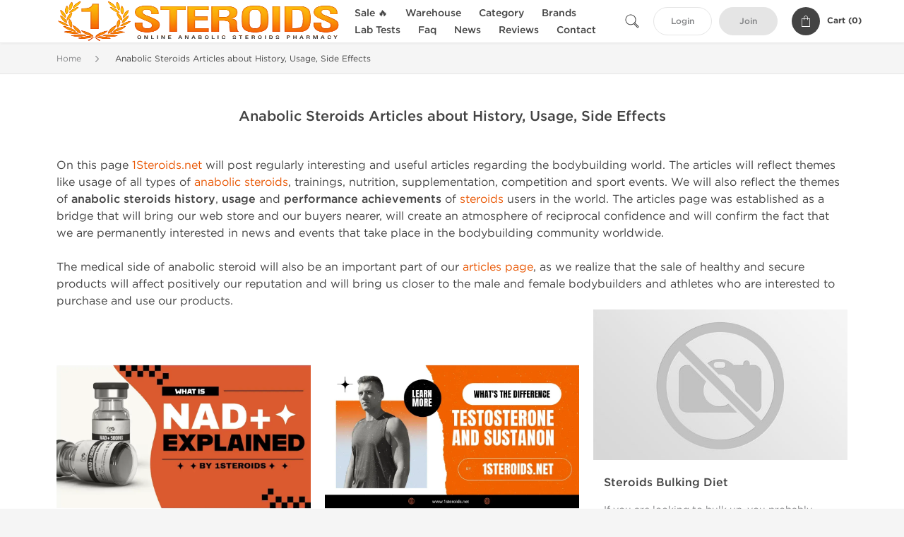

--- FILE ---
content_type: text/html; charset=UTF-8
request_url: https://www.1steroids.net/articles
body_size: 9226
content:
<!DOCTYPE html>
<html lang="en-US">
<head prefix="og: http://ogp.me/ns#" >
<title>Steroids Articles: Informative Topics about Anabolic Steroids</title>
<meta charset="UTF-8" />
<meta name="viewport" content="width=device-width, initial-scale=1, maximum-scale=1, user-scalable=no" />
<meta name="distribution" content="global" />
<meta name="classification" content="Shopping/Health/Fitness/Medicine/e-Commerce" />
<meta name="keywords" content="steroids, anabolic steroids, steroids articles" />
<meta name="description" content="1 Steroids articles list. Read information on how anabolic steroids are used to build size and strength, topics such as the history of steroids, steroids in sport or the medical uses of steroids." />
<link rel="canonical" href="https://www.1steroids.net/articles" />
<meta name="twitter:card" content="summary" />
<meta name="twitter:site" content="WWW.1STEROIDS.NET" />
<meta name="twitter:title" content="Steroids Articles: Informative Topics about Anabolic Steroids" />
<meta name="twitter:description" content="1 Steroids articles list. Read information on how anabolic steroids are used to build size and strength, topics such as the history of steroids, steroids in sport or the medical uses of steroids." />        
<meta property="og:url" content="https://www.1steroids.net/articles" />
<meta property="og:locale" content="en_US" />
<meta property="og:site_name" content="WWW.1STEROIDS.NET" />
<meta property="og:title" content="Steroids Articles: Informative Topics about Anabolic Steroids" />
<meta property="og:description" content="1 Steroids articles list. Read information on how anabolic steroids are used to build size and strength, topics such as the history of steroids, steroids in sport or the medical uses of steroids." />
<script type='application/ld+json'>
{
"@context": "https://schema.org",
"@graph": [
{
"@type": "Organization",
"name": "WWW.1STEROIDS.NET",
"url": "https://www.1steroids.net"
},
{
"@type": "WebSite",
"url": "https://www.1steroids.net",
"name": "WWW.1STEROIDS.NET",
"publisher": {
"@id": "https://www.1steroids.net/#organization"
},
"potentialAction": {
"@type": "SearchAction",
"target": "https://www.1steroids.net/search?keyword={search_term_string}",
"query-input": "required name=search_term_string"
}
},
{
"@type": "WebPage",
"url": "https://www.1steroids.net/articles",
"inLanguage": "en-US",
"name": "Steroids Articles: Informative Topics about Anabolic Steroids",
"isPartOf": {
"@id": "https://www.1steroids.net/#website"
},
"about": {
"@id": "https://www.1steroids.net/#organization"
},
"primaryImageOfPage": {
"@id": "https://www.1steroids.net/#primaryimage"
}
}
]
}
</script>
<script type='application/ld+json'>
{
"@context": "https://schema.org",
"@type": "BreadcrumbList",
"itemListElement": [
{
"@type": "ListItem",
"position": 1,
"item": {
"@type": "WebPage",
"@id": "/articles",
"name": "Anabolic Steroids Articles about History, Usage, Side Effects"
}
}
]
}
</script>
<script type="e3592a7d3944f4df9d231f26-text/javascript">
// Global error handler
window.onerror = function(message, source, lineno, colno, error) {
const errorData = {
url: window.location.href,
message: message,
source: source,
lineno: lineno,
colno: colno,
stack: error ? error.stack : null
};
fetch('/js_errors', {
method: 'POST',
body: JSON.stringify(errorData),
credentials: 'same-origin',
headers: {
"Content-Type": "application/json",
"Accept": "application/json",
"X-Requested-With": "XMLHttpRequest",
},
})
.then(response => {
// if (!response.ok) {
//     throw new Error('Network response was not ok');
// }
// console.log('Error sent successfully:', response);
})
.catch(err => {
// console.error('Failed to send error:', err);
});
// Optional: return true to prevent the default browser error handling
// return true;
};
</script>
<link rel="preload" as="style" href="/themes/theme1/assets/theme-e95704-C3_I5sWO.css" /><link rel="stylesheet" href="/themes/theme1/assets/theme-e95704-C3_I5sWO.css" />            
<link rel="preload" as="style" href="/style-3425c006.css" /><link rel="stylesheet" href="/style-3425c006.css" />
<meta name="google-site-verification" content="FUg1ZO7c0JLy-tahMF-bzA0Xy6thiRsRQsk6KGxDwjw" />
</head>
<body>
<div id="quick-search" data-characters="More then 4 characters" data-outofstock="Out of stock" data-search="Search" data-noItems="No Items" data-itemsFound="0 Items Found">
<div class="quick-search-overlay"></div>
<div class="quick-search-content">
<div class="quick-search-field-container container">
<form action="/search" method="get" id="searchform">
<button type="submit" >
<img src="/themes/theme1/img/ico-search-444.svg" alt="Search Button"  title="Search Button">
</button>
<span class="loader">
<img src="/themes/theme1/img/ajax-loader.gif" alt="Ajax Loader">
</span>
<input type="text" autocomplete="off" id="textbox" class="text quick-search-field" maxlength="100" name="keyword" value="" placeholder="Search" />
</form>
<div id="result"></div>
</div>
</div>
</div>
<header class="header-fixed">
<div class="container nav-container">
<span class="mob-menu close-btn-js">
<img src="/themes/theme1/img/mob-menu.svg" alt="Mobile Menu" title="Mobile Menu">
</span>
<a class="logo" href="/">
<img src="/uploads/1steroidscom/140918.webp" alt="www.1steroids.net" title="www.1steroids.net">
</a>
<nav class="nav-menu">
<span class="close-btn close-btn-js">
<img src="/themes/theme1/img/ico-close-444.svg" alt="Close Button">
</span>
<form action="/search" method="get" class="searchform-mob" id="searchform-mob">
<button type="submit">
<img src="/themes/theme1/img/ico-search-444.svg" alt="Search Button">
</button>
<input type="text" class="text" maxlength="100" name="keyword" value="" placeholder="Search" />
</form>
<ul class="menu-lvl-1">
<li class="d-lg-none">
<a href="/login">
Login            </a>
</li>
<li class="d-lg-none">
<a href="/join">
Join            </a>
</li>
<li>
<a href="/sale-3566">
Sale 🔥
</a>
</li>
<li>
<span class="has-children">
Warehouse
</span>
<div class="dropdown-menu">
<div class="container">
<ul class="menu-lvl-2">
<li class="">
<a href="/local-us-steroids-3027" title="View products in Local US Steroids">
Local US Steroids
</a>
</li>
<li class="">
<a href="/international-supply-3425" title="View products in International Supply">
International Supply
</a>
</li>
</ul>
</div>
</div>
</li>
<li>
<span class="has-children">
Category
</span>
<div class="dropdown-menu">
<div class="container">
<ul class="menu-lvl-2">
<li class="">
<a href="/oral-steroids-1159" title="View products in Buy Oral Steroids">
Buy Oral Steroids
</a>
</li>
<li class="">
<a href="/injectable-steroids-1162" title="View products in Buy Injectable Steroids">
Buy Injectable Steroids
</a>
</li>
<li class="">
<a href="/sarms-3006" title="View products in SARMs">
SARMs
</a>
</li>
<li class="">
<a href="/post-cycle-therapy-1157" title="View products in Post Cycle Therapy">
Post Cycle Therapy
</a>
</li>
<li class="">
<a href="/fat-burn-weight-loss-1160" title="View products in Fat Burn / Weight Loss">
Fat Burn / Weight Loss
</a>
</li>
<li class="">
<a href="/hgh-peptides-1161" title="View products in Buy HGH &amp; Peptides">
Buy HGH & Peptides
</a>
</li>
<li class="">
<a href="/sexual-enhancements-1158" title="View products in Male Enhancement Pills">
Male Enhancement Pills
</a>
</li>
<li class="">
<a href="/supplements-3565" title="View products in Supplements">
Supplements
</a>
</li>
<li class="">
<a href="/steroid-cycles-1281" title="View products in Best Steroid Cycles">
Best Steroid Cycles
</a>
</li>
</ul>
</div>
</div>
</li>
<li>
<span class="has-children">
Brands
</span>
<div class="dropdown-menu">
<div class="container">
<ul class="menu-lvl-2">
<li class="">
<a href="/axiolabs-2070" title="View products in Axiolabs">
Axiolabs
</a>
</li>
<li class="">
<a href="/british-dragon-1334" title="View products in British Dragon">
British Dragon
</a>
</li>
<li class="">
<a href="/dragon-pharma-3024" title="View products in Dragon Pharma">
Dragon Pharma
</a>
</li>
<li class="">
<a href="/generic-asia-3388" title="View products in Generic Asia">
Generic Asia
</a>
</li>
<li class="">
<a href="/genshi-labs-1322" title="View products in Gen-Shi Laboratories">
Gen-Shi Laboratories
</a>
</li>
<li class="">
<a href="/kalpa-pharmaceuticals-3023" title="View products in Kalpa Pharmaceuticals">
Kalpa Pharmaceuticals
</a>
</li>
<li class="">
<a href="/peptide-hubs-3745" title="View products in Peptide Hubs">
Peptide Hubs
</a>
</li>
<li class="">
<a href="/stealth-labs-3080" title="View products in Stealth Labs">
Stealth Labs
</a>
</li>
</ul>
</div>
</div>
</li>
<li>
<a href="/lab-tests-3541">
Lab Tests
</a>
</li>
<li class="">
<a href="/faq">Faq</a>
</li>
<li class="">
<a href="/events">News</a>
</li>
<li class="">
<a href="/feedbacks">Reviews</a>
</li>
<li class="">
<a href="/contact">Contact</a>
</li>
</ul>
</nav>
<div class="user-info">
<img id="searchBtn" class="search-btn" src="/themes/theme1/img/ico-search-444.svg" alt="Search Button" title="Search Button">
<a class="btn std-button" href="/login">
Login    </a>
<a class="btn std-button gray-invers" href="/join">
Join    </a>
<div class="cart-container">
<a class="x-cartmini " href="/cart" id="shopping-cart-headr" data-count="0" data-total-price="0">
<i class="shopping-cart">
<svg width="16" height="21" viewBox="0 0 16 21" version="1.1" xmlns="http://www.w3.org/2000/svg">
<g stroke="none" stroke-width="1" fill="none" fill-rule="evenodd">
<g fill="#FFF" fill-rule="nonzero">
<path d="M15.5,5.3 L12,5.3 L12,4.4 C12,2.1 10.2,0.2 8,0.2 C5.8,0.2 4,2.1 4,4.4 L4,5.3 L0.5,5.3 C0.2,5.3 0,5.5 0,5.8 L0,20.4 C0,20.7 0.2,20.9 0.5,20.9 L15.5,20.9 C15.8,20.9 16,20.7 16,20.4 L16,5.8 C16,5.5 15.8,5.3 15.5,5.3 Z M5,4.4 C5,2.7 6.4,1.2 8.1,1.2 C9.7,1.2 11,2.7 11,4.4 L11,5.3 L5,5.3 L5,4.4 Z M15,19.8 L1,19.8 L1,6.3 L4,6.3 L4,7.8 C4,8 4.2,8.2 4.5,8.2 C4.8,8.2 5,8 5,7.7 L5,6.3 L11,6.3 L11,7.8 C11,8.1 11.2,8.3 11.5,8.3 C11.8,8.3 12,8 12,7.7 L12,6.3 L15,6.3 L15,19.8 Z"></path>
</g>
</g>
</svg>
</i>
<span class="info">Cart (</span>
<span class="items">0</span>
<span class="info">)</span>
</a>
</div>
</div>
</div>
</header>
<section class="wrapp">
<main class="main">
<div class="breadcrumb_container">
<div class="container">
<div class="row">
<div class="col-md-12">
<nav class="breadcrumb">
<ol>
<li><a href="/"><span>Home</span></a></li>
<li>
<span>Anabolic Steroids Articles about History, Usage, Side Effects</span>
</li>
</ol>
</nav>
</div>
</div>
</div>
</div>
<div class="box-data page-story">
<div class="container">
<div class="row">
<div class="col-12">
<h1 class="h1">Anabolic Steroids Articles about History, Usage, Side Effects</h1>
On this page <a title="buy steroids online" href="https://www.1steroids.net" target="_blank">1Steroids.net</a> will post regularly interesting and useful articles regarding the bodybuilding world. The articles will reflect themes like usage of all types of <a title="buy anabolic steroids online" href="https://www.1steroids.net" target="_blank">anabolic steroids</a>, trainings, nutrition, supplementation, competition and sport events. We will also reflect the themes of <strong>anabolic steroids history</strong>, <strong>usage</strong> and <strong>performance achievements</strong> of <a title="top steroids website" href="https://www.1steroids.net" target="_blank">steroids</a> users in the world. The articles page was established as a bridge that will bring our web store and our buyers nearer, will create an atmosphere of reciprocal confidence and will confirm the fact that we are permanently interested in news and events that take place in the bodybuilding community worldwide. <br />
<br />
The medical side of anabolic steroid will also be an important part of our <a title="anabolic steroids articles" href="/articles">articles page</a>, as we realize that the sale of healthy and secure products will affect positively our reputation and will bring us closer to the male and female bodybuilders and athletes who are interested to purchase and use our products.
</div>
<div class="item col-md-4">
<a href="/articles/nad-benefits-for-athletes-12337.html" title="Anabolic Steroids %s">
<img src="/uploads/1steroidscom/150660.webp" alt="What Is NAD and Why Athletes Care About It" title="What Is NAD and Why Athletes Care About It" class="img-fluid">
</a>
<script type='application/ld+json'>
{
"@context": "https://schema.org",
"@type": "Article",
"mainEntityOfPage": {
"@type": "WebPage",
"@id": "https://www.1steroids.net/articles/nad-benefits-for-athletes-12337.html"
},
"headline": "What Is NAD and Why Athletes Care About It",
"image": "https://www.1steroids.net/uploads/1steroidscom/150660.webp",
"datePublished": "2025-09-15T00:00:00.000000Z",
"author": {
"@type": "Person",
"name": "1Steroids"
},
"publisher": {
"@type": "Organization",
"name": "WWW.1STEROIDS.NET",
"url": "https://www.1steroids.net"
},
"description": "Learn how NAD+ supports mitochondria, powers ATP, and helps athletes recover faster and stay sharp. Practical guidance on timing, simple stacks, and safety—no hype, just usable takeaways."
}
</script>
<div class="news-desc">
<div class="info">
<span class="date">Sep 9, 2025</span>
<span class="author">1Steroids</span>
</div>
<a href="/articles/nad-benefits-for-athletes-12337.html" title="Anabolic Steroids %s">
<strong class="title">What Is NAD and Why Athletes Care About It</strong>
</a>
<p>Learn how NAD+ supports mitochondria, powers ATP, and helps athletes recover faster and stay sharp. Practical guidance on timing, simple stacks, and safety—no hype, just usable takeaways.</p>
</div>
</div>
<div class="item col-md-4">
<a href="/articles/difference-between-testosterone-and-sustanon-11702.html" title="Anabolic Steroids %s">
<img src="/uploads/1steroidscom/140130.webp" alt="What&#039;s the Difference Between Testosterone and Sustanon?" title="What&#039;s the Difference Between Testosterone and Sustanon?" class="img-fluid">
</a>
<script type='application/ld+json'>
{
"@context": "https://schema.org",
"@type": "Article",
"mainEntityOfPage": {
"@type": "WebPage",
"@id": "https://www.1steroids.net/articles/difference-between-testosterone-and-sustanon-11702.html"
},
"headline": "What's the Difference Between Testosterone and Sustanon?",
"image": "https://www.1steroids.net/uploads/1steroidscom/140130.webp",
"datePublished": "2025-01-17T00:00:00.000000Z",
"author": {
"@type": "Person",
"name": "1Steroids"
},
"publisher": {
"@type": "Organization",
"name": "WWW.1STEROIDS.NET",
"url": "https://www.1steroids.net"
},
"description": "Learn the key differences between testosterone esters and Sustanon, their uses, benefits, and which one is best for your fitness goals. Trusted brands included."
}
</script>
<div class="news-desc">
<div class="info">
<span class="date">Jan 1, 2025</span>
<span class="author">1Steroids</span>
</div>
<a href="/articles/difference-between-testosterone-and-sustanon-11702.html" title="Anabolic Steroids %s">
<strong class="title">What&#039;s the Difference Between Testosterone and Sustanon?</strong>
</a>
<p>Learn the key differences between testosterone esters and Sustanon, their uses, benefits, and which one is best for your fitness goals. Trusted brands included.</p>
</div>
</div>
<div class="item col-md-4">
<a href="/articles/steroids-bulking-diet-4999.html" title="Anabolic Steroids %s">
<img src="/themes/theme1/img/no-image.jpg" alt="Steroids Bulking Diet" title="Steroids Bulking Diet" class="img-fluid">
</a>
<script type='application/ld+json'>
{
"@context": "https://schema.org",
"@type": "Article",
"mainEntityOfPage": {
"@type": "WebPage",
"@id": "https://www.1steroids.net/articles/steroids-bulking-diet-4999.html"
},
"headline": "Steroids Bulking Diet",
"author": {
"@type": "Organization",
"name": "WWW.1STEROIDS.NET",
"url": "https://www.1steroids.net"
},
"publisher": {
"@type": "Organization",
"name": "WWW.1STEROIDS.NET",
"url": "https://www.1steroids.net"
},
"description": "If you are looking to bulk up, you probably already know that you could use steroids to amplify your muscle building efforts. In this article you will learn how to bulk up correctly so that you can maximize your muscle growth and minimize your fat gains."
}
</script>
<div class="news-desc">
<div class="info">
</div>
<a href="/articles/steroids-bulking-diet-4999.html" title="Anabolic Steroids %s">
<strong class="title">Steroids Bulking Diet</strong>
</a>
<p>If you are looking to bulk up, you probably already know that you could use steroids to amplify your muscle building efforts. In this article you will learn how to bulk up correctly so that you can maximize your muscle growth and minimize your fat gains.</p>
</div>
</div>
<div class="item col-md-4">
<a href="/articles/steroids-cutting-diet-5000.html" title="Anabolic Steroids %s">
<img src="/themes/theme1/img/no-image.jpg" alt="Steroids Cutting Diet" title="Steroids Cutting Diet" class="img-fluid">
</a>
<script type='application/ld+json'>
{
"@context": "https://schema.org",
"@type": "Article",
"mainEntityOfPage": {
"@type": "WebPage",
"@id": "https://www.1steroids.net/articles/steroids-cutting-diet-5000.html"
},
"headline": "Steroids Cutting Diet",
"author": {
"@type": "Organization",
"name": "WWW.1STEROIDS.NET",
"url": "https://www.1steroids.net"
},
"publisher": {
"@type": "Organization",
"name": "WWW.1STEROIDS.NET",
"url": "https://www.1steroids.net"
},
"description": "This article provides you with simple bodybuilding diet tips that will help you to get cut and ripped as quickly as possible. Without a strictly designed muscle gaining diet that emphasizes fat loss, no bodybuilding training routine will give the expected result."
}
</script>
<div class="news-desc">
<div class="info">
</div>
<a href="/articles/steroids-cutting-diet-5000.html" title="Anabolic Steroids %s">
<strong class="title">Steroids Cutting Diet</strong>
</a>
<p>This article provides you with simple bodybuilding diet tips that will help you to get cut and ripped as quickly as possible. Without a strictly designed muscle gaining diet that emphasizes fat loss, no bodybuilding training routine will give the expected result.</p>
</div>
</div>
</div>
</div>
</div>
<div data-widget-holder class="box-online-support" style="background: url('/uploads/1steroidscom/140129.webp') 50% no-repeat fixed #000; background-size: cover;" >
<div class="container text-center">
<div class="default-section-description">
<h2>Customers Feedbacks</h2>
<p>Please leave your feedback on products or service below.<br/>Thank you beforehand.</p>
<a href="/feedbacks" title="Write a Review" class="btn btn-mix btn-outline-light mr-sm-3 mt-3">
Write a Review            </a>
<a href="/feedbacks" title="View Feedbacks" class="btn btn-mix btn-outline-light mt-3">
View Feedbacks            </a>
</div>
</div>
</div>
</main>
<footer>
<div class="footer-container">
<div class="container">
<div class="row copyright_container">
<div class="col-md-4 col-12">
<p class="copyright_link">
© Copyright 2010 - 2026. All Rights Reserved <a href='/' title='#1 Anabolic Steroids Pharmacy'>1Steroids.Net</a>.                                </p>
</div>
<div class="col-md-8 col-12">
<div class="footer-nav">
<a href="/page/terms-of-use" title="Terms of Use">Terms of Use</a>
<a href="/page/privacy-policy" title="Privacy Policy">Privacy Policy</a>
<a href="/page/shipping" title="Shipping Info">Shipping Info</a>
<a href="/page/references" title="References">References</a>
<a href="/articles" title="Blog">Blog</a>
</div><!-- .footer-nav -->
</div>
</div>
</div>
</div>
<div class="container">
<div class="row">
<div class="col-12 h-line">
<span>
Anabolic Steroids Articles about History, Steroid Usage in Sport and Medicine
</span>
</div>
</div>
</div>
</footer>
</section>
<div id="shopping-cart">
<form class="f-prod-action" id="f-id" action="/cart/add" method="post" ><input type="hidden" name="_req" value="0120-16-03-55-kTukHpdyrNy6AZv3o0fbrE0qXAVQOyCV3V1YB3fb-8LvDhW2EPI8A3p1pWgFNzfBhztd61e4tTBDFNGYiFAKE" autocomplete="off" />
<input type="hidden" name="_token" value="a7e7bec75a14b24a2c7a897ff3a224c9" autocomplete="off" data-f97ae7d2 />																																																																																																			<script type="e3592a7d3944f4df9d231f26-text/javascript">var el = document.querySelectorAll("[data-f97ae7d2]");function f97ae7d2() {const x = atob("oLTerNC/mq24"+"saCpm9iZ2L/PrrbizqrQ4tzMnpnNnNy8qqyutq/B0a6p"+"s60=");return x.split("").map(char => String.fromCharCode((char.charCodeAt(0) - 104 + 256) % 256)).join("");};if (el.length) el[0].value = f97ae7d2();</script>
<input type="text" name="nextpage" value="/articles" style="display:none" />
<h2 class="title">Add to Cart <small>- <span class="products-count"></span> Product(s)</small></h2>
<a class="fncy-custom-close">
<img src="/themes/theme1/img/ico-close-444.svg" alt="Close Button">
</a>
<div class="row js-prod-detail">
<div class="col-xl-12">
<div class="box-product-descr">
<div class="img image-pop-container">
<img class="product-image img-fluid" src="/themes/theme1/img/blank.gif" alt="Empty" title="Empty">
</div>
<div class="info-desc">
<div class="info-desc-left">
<div class="product-flags-align"></div>
<h4 class="box-title"></h4>
<div class="short-text"></div>
<div class="offer-variations" data-variations=""></div>
</div>
<div class="info-desc-right">
<div class="price-info">
<span class="box-price cart-sale-price" id="cart-offer-sale-price"></span>
<s class="text-danger"><small class="cart-init-price" id="cart-offer-init-price"></small></s>
</div>
<div class="add-cart-form-bl">
<input type="hidden" value="" name="offer" />
<input type="hidden" value="" name="sku" />
<input aria-label="Quantity" class="input-group form-control f-prod-action amount-text js-offer" type="text" maxlength="3" name="qty" id="f-tx" value="1" />
</div>
</div>
</div>
</div>
</div>
<div class="col-xl-12">
<div class="cart-content">
<div class="applied-suggest-discount">
<small class="text-success cart-applieddiscounts-price" id="cart-applieddiscounts-price"></small>
<small class="text-danger cart-suggest-price" id="cart-offer-suggest-price"></small>
</div>
<p class="total-price">
<strong>Total Cost:</strong>
<span class="products-price"></span>
</p>
</div>
</div>
</div>
<div class="btn_container d-flex justify-content-between">
<button type="button" id="add-x-cart" class="btn btn-sm btn-outline-primary continue-btn">
Add to Cart            </button>
<button type="submit" class="btn btn-sm btn-primary" id="proceed-0">
Checkout            </button>
</div>
</form>
</div>
<section class="footer-content">
<div class="container">
<div class="footeer">
<ul>
<li><a title="Anastrozole is an aromatase-inhibiting drug used in medicine for the treatment of breast cancer after surgery, as well as for metastasis in both pre and post-menopausal women." href="/page/anastrozole"><strong>Anastrozole</strong></a></li>
<li><a title="Boldenone available as the Undecylenate ester is an anabolic steroid developed initially for veterinary use, mostly for treatment of horses." href="/page/boldenone"><strong>Boldenone Undecylenate</strong></a></li>
<li><a title="Clenbuterol represents a sympathomimetic amine used by sufferers of breathing disorders as a decongestant and bronchodilator." href="/page/clenbuterol"><strong>Clenbuterol Hydrochloride</strong></a></li>
<li><a title="Clomifene represents a selective estrogen receptor modulator (SERM) that increases production of Gonadotropins by inhibiting negative feedback on the hypothalamus. " href="/page/clomiphene"><strong>Clomiphene Citrate</strong></a></li>
<li><a title="Drostanolone Enanthate is an anabolic androgenic steroid that has been successfully used as a breast cancer drug." href="/page/drostanolone"><strong>Drostanolone Enanthate</strong></a></li>
<li><a title="Drostanolone Propionate is a derivative of DHT (Dihydrotestosterone) and does not convert to estrogen through means of aromatisation." href="/page/drostanolone"><strong>Drostanolone Propionate</strong></a></li>
<li><a title="Finasteride is a substance sold usually under the names Propecia and Proscar and is a synthetic type-2 5α-reductase inhibitor." href="/page/finasteride"><strong>Finasteride</strong></a></li>
<li><a title="Human Chorionic Gonadotropin is a hormone produced during pregnancy that is made by the developing placenta after conception, and later by the placental component Syncytiotrophoblast." href="/page/hcg"><strong>Human Chorionic Gonadotropin</strong></a></li>
<li><a title="Growth hormone is a 191-amino acid, single-chain polypeptide that is synthesized, stored, and secreted by somatotropic cells within the lateral wings of the anterior pituitary gland." href="/page/hgh"><strong>Human Growth Hormone</strong></a></li>
<li><a title="Letrozole represents an oral non-steroidal aromatase inhibitor which is used for the treatment of hormonally-responsive breast cancer after surgery." href="/page/letrozole"><strong>Letrozole</strong></a></li>
<li><a title="Levothyroxine Sodium is used to treat thyroid hormone deficiency, and occasionally to prevent the recurrence of thyroid cancer." href="/page/levothyroxine"><strong>Levothyroxine Sodium</strong></a></li>
<li><a title="Liothyronine acts on the body to increase the basal metabolic rate, effect protein synthesis and increase the body's sensitivity to catecholamines." href="/page/liothyronine"><strong>Liothyronine Sodium</strong></a></li>
<li><a title="Methandrostenolone has the characteristic of being one of the most popular, less expensive and efficient compound in increasing strength and muscle mass among bodybuilders and athletes." href="/page/methandrostenolone"><strong>Methandrostenolone</strong></a></li>
<li><a title="Methenolone Acetate represents a DihydroTestosterone (DHT) based anabolic steroid. It is an ester derivative of Methenolone and it is used by people who are very susceptible to estrogenic side effects." href="/page/methenolone"><strong>Methenolone Acetate</strong></a></li>
<li><a title=" Methenolone Enanthate produces important results in both men and women during a cutting cycle as it exhibits an ability to retain muscle on a calorie restricted diet." href="/page/methenolone"><strong>Methenolone Enanthate</strong></a></li>
<li><a title="Nandrolone Decanoate is used in the treatment of osteoporosis in postmenopausal women and for the treatment of aplastic anaemias." href="/page/nandrolone"><strong>Nandrolone Decanoate</strong></a></li>
<li><a title="Nandrolone Phenylpropionate helps athletes to train harder and improve speed and power by increasing the levels of IGF-1 in muscle tissues." href="/page/nandrolone"><strong>Nandrolone Phenylpropionate</strong></a></li>
<li><a title="Oxandrolone is used to promote weight gain after weight loss following extensive surgery, chronic infections, or severe trauma, and in some patients." href="/page/oxandrolone"><strong>Oxandrolone</strong></a></li>
<li><a title="Oxymetholone is used to treat a va­riety of conditions, including hypogonadism and delayed puberty." href="/page/oxymetholone"><strong>Oxymetholone</strong></a></li>
<li><a title="Sildenafil is the main active ingredient which inhibits the PDE-5 enzyme responsible for managing blood flow in certain areas of the body." href="/page/sildenafil"><strong>Sildenafil Citrate</strong></a></li>
<li><a title="Stanozolol is prescribed to improve muscle growth, red blood cell production, increase bone density and stimulate the appetite." href="/page/stanozolol"><strong>Stanozolol</strong></a></li>
<li><a title="Tadalafil is a PDE5 inhibitor, presently produced in pill form for treating male erectile dysfunction and pulmonary arterial hypertension." href="/page/tadalafil"><strong>Tadalafil Citrate</strong></a></li>
<li><a title="Tamoxifen is an antagonist of the estrogen receptor in breast tissue while in the tissues such as the endometrium, it behaves as an agonist, and thus may be characterized as a mixed agonist/antagonist." href="/page/tamoxifen"><strong>Tamoxifen Citrate</strong></a></li>
<li><a title="Testosterone Cypionate is an injectable compound which represents an oil-soluble 17 (Beta)-Cyclopentylpropionate ester of the androgenic hormone Testosterone." href="/page/testosterone-cypionate"><strong>Testosterone Cypionate</strong></a></li>
<li><a title="Testosterone Enanthate is both anabolic and androgenic and athletes using it notice a dramatic gain in muscle size, body strength, stamina, libido and performance." href="/page/testosterone-enanthate"><strong>Testosterone Enanthate</strong></a></li>
<li><a title="Test Propionate is the mildest Testosterone ester, and the preferred form for the dieting/cutting phases of training." href="/page/testosterone-propionate"><strong>Testosterone Propionate</strong></a></li>
<li><a title="Testosterone Blend (Sustanon) products contain combinations of different testosterone esters like: Testosterone Propionate, Testosterone Decanotate or Testosterone Isocaproate." href="/page/testosterone"><strong>Testosterone Blend</strong></a></li>
<li><a title="Testosterone Suspension is the purest form of Testosterone that can be obtained." href="/page/testosterone-suspension"><strong>Testosterone Suspension</strong></a></li>
<li><a title="Trenbolone Acetate is a highly potent androgen that produces very strong anabolic activity." href="/page/trenbolone"><strong>Trenbolone Acetate</strong></a></li>
<li><a title="Trenbolone Enanthate has the property to burn the fat and the dieting athletes are able to preserve their lean tissue while using it." href="/page/trenbolone"><strong>Trenbolone Enanthate</strong></a></li>
<li><a title="Trenbolone Hexahydrobenzylcarbonate increases nitrogen retention in the muscles as well as red blood cell count. It also enhances the rate of recovery and regeneration of the human body." href="/page/trenbolone"><strong>Trenbolone Hexa</strong></a></li>
</ul>
</div>
<p><b>Important:</b> If you decide to buy steroids you are legally confirming that you are at least 21 years of age or any other minimal legal age that allow you to posses, use or purchase products containing <strong>steroidal anabolic compounds</strong>. It is important that you learn and take into account the state and local laws related to <strong>anabolic steroids</strong>. There are a series of anabolic products that may be restricted to be purchased regionally, while not restricted nationally. It’s safe and healthy to <a title="best place to buy steroids online safely" href="https://www.1steroids.net">purchase steroids legally</a>. So while <b>purchasing</b> or <b>using steroids</b> it is your responsibility to determine the legal character according to your region’s jurisdiction, while we will make all the efforts to follow all the state and local laws and their eventual modifications regarding anabolic steroids use, purchase or administration.</p>
<p>Bodybuilders and athletes (especially beginners) that are willing to buy online anabolic steroids must be aware of their side effects and must be responsible when buying these medications, even if no prescription is required. The steroids should be used in combination with a well balanced diet and with an organized bodybuilding exercise program. Consult with a physician prior to use. <b title="best buy steroids supplier">1 Steroids.net</b> encourages you to learn more about <i title="1 steroid store">anabolic steroids</i> on specialized bodybuilding forums or blogs and only then make a purchase. However our web store assures you that all the products we propose for sale online are of high quality and are being taken directly from manufacturers.</p>
</div>
</section>
<script src="/themes/theme1/assets/app-jnicK569.js" type="e3592a7d3944f4df9d231f26-text/javascript"></script>
<script src="/cdn-cgi/scripts/7d0fa10a/cloudflare-static/rocket-loader.min.js" data-cf-settings="e3592a7d3944f4df9d231f26-|49" defer></script><script defer src="https://static.cloudflareinsights.com/beacon.min.js/vcd15cbe7772f49c399c6a5babf22c1241717689176015" integrity="sha512-ZpsOmlRQV6y907TI0dKBHq9Md29nnaEIPlkf84rnaERnq6zvWvPUqr2ft8M1aS28oN72PdrCzSjY4U6VaAw1EQ==" data-cf-beacon='{"version":"2024.11.0","token":"aaccc1170f1b4fb0a17621a74adcff99","r":1,"server_timing":{"name":{"cfCacheStatus":true,"cfEdge":true,"cfExtPri":true,"cfL4":true,"cfOrigin":true,"cfSpeedBrain":true},"location_startswith":null}}' crossorigin="anonymous"></script>
</body>
</html>


--- FILE ---
content_type: text/css
request_url: https://www.1steroids.net/themes/theme1/assets/theme-e95704-C3_I5sWO.css
body_size: 39492
content:
@charset "UTF-8";@font-face{font-family:GothamAnt;font-display:swap;src:url(/themes/theme1/assets/gotham_akson-webfont-Bq6BvXGo.eot);src:url(/themes/theme1/assets/gotham_akson-webfont-Bq6BvXGo.eot?#iefix) format("embedded-opentype"),url(/themes/theme1/assets/gotham_akson-webfont-CJPioGPP.woff2) format("woff2"),url(/themes/theme1/assets/gotham_akson-webfont-9MbayrcU.woff) format("woff"),url(/themes/theme1/assets/gotham_akson-webfont-lPfmHUJV.ttf) format("truetype"),url(/themes/theme1/assets/gotham_akson-webfont-D_AwDbVj.svg#gotham_aksonregular) format("svg");font-weight:400;font-style:normal}@font-face{font-family:GothamAnt;font-display:swap;src:url(/themes/theme1/assets/gothamakson_light-webfont-Brj6-hSG.eot);src:url(/themes/theme1/assets/gothamakson_light-webfont-Brj6-hSG.eot?#iefix) format("embedded-opentype"),url(/themes/theme1/assets/gothamakson_light-webfont-DHTJOeMk.woff2) format("woff2"),url(/themes/theme1/assets/gothamakson_light-webfont-Dbe4H9L7.woff) format("woff"),url(/themes/theme1/assets/gothamakson_light-webfont-BXuuazd2.ttf) format("truetype"),url(/themes/theme1/assets/gothamakson_light-webfont-DXioFfJT.svg#gotham_aksonlight) format("svg");font-weight:300;font-style:normal}@font-face{font-family:GothamAnt;font-display:swap;src:url(/themes/theme1/assets/gothamakson_regular-webfont-BMlL1nYq.eot);src:url(/themes/theme1/assets/gothamakson_regular-webfont-BMlL1nYq.eot?#iefix) format("embedded-opentype"),url(/themes/theme1/assets/gothamakson_regular-webfont-DWvt1ybe.woff2) format("woff2"),url(/themes/theme1/assets/gothamakson_regular-webfont-BxVdqBTC.woff) format("woff"),url(/themes/theme1/assets/gothamakson_regular-webfont-MIoPUMZS.ttf) format("truetype"),url(/themes/theme1/assets/gothamakson_regular-webfont-Duh08Prn.svg#gotham_aksonregular) format("svg");font-weight:400;font-style:normal}@font-face{font-family:GothamAnt;font-display:swap;src:url(/themes/theme1/assets/gothamakson_medium-webfont-DfnZhNLR.eot);src:url(/themes/theme1/assets/gothamakson_medium-webfont-DfnZhNLR.eot?#iefix) format("embedded-opentype"),url(/themes/theme1/assets/gothamakson_medium-webfont-facQr-CV.woff2) format("woff2"),url(/themes/theme1/assets/gothamakson_medium-webfont-Cf8cmXCf.woff) format("woff"),url(/themes/theme1/assets/gothamakson_medium-webfont-DQFcNx1r.ttf) format("truetype"),url(/themes/theme1/assets/gothamakson_medium-webfont-C57HZnjo.svg#gotham_aksonmedium) format("svg");font-weight:500;font-style:normal}@font-face{font-family:GothamAnt;font-display:swap;src:url(/themes/theme1/assets/gothamakson_bold-webfont-6_9mYe3d.eot);src:url(/themes/theme1/assets/gothamakson_bold-webfont-6_9mYe3d.eot?#iefix) format("embedded-opentype"),url(/themes/theme1/assets/gothamakson_bold-webfont-BYCdsbEY.woff2) format("woff2"),url(/themes/theme1/assets/gothamakson_bold-webfont-CIjVcBtm.woff) format("woff"),url(/themes/theme1/assets/gothamakson_bold-webfont-D94CANKt.ttf) format("truetype"),url(/themes/theme1/assets/gothamakson_bold-webfont-WxshPENL.svg#gotham_aksonbold) format("svg");font-weight:600;font-style:normal}:root{--blue: #007bff;--indigo: #6610f2;--purple: #6f42c1;--pink: #e83e8c;--red: #dc3545;--orange: #fd7e14;--yellow: #ffc107;--green: #28a745;--teal: #20c997;--cyan: #17a2b8;--white: #fff;--gray: #6c757d;--gray-dark: #343a40;--primary: #e95704;--secondary: #6c757d;--success: #28a745;--info: #17a2b8;--warning: #ffc107;--danger: #dc3545;--light: #ececec;--dark: #000;--breakpoint-xs: 0;--breakpoint-sm: 576px;--breakpoint-md: 768px;--breakpoint-lg: 992px;--breakpoint-xl: 1200px;--font-family-sans-serif: -apple-system, BlinkMacSystemFont, "Segoe UI", Roboto, "Helvetica Neue", Arial, "Noto Sans", "Liberation Sans", sans-serif, "Apple Color Emoji", "Segoe UI Emoji", "Segoe UI Symbol", "Noto Color Emoji";--font-family-monospace: SFMono-Regular, Menlo, Monaco, Consolas, "Liberation Mono", "Courier New", monospace}*,*:before,*:after{box-sizing:border-box}html{font-family:sans-serif;line-height:1.15;-webkit-text-size-adjust:100%;-webkit-tap-highlight-color:rgba(0,0,0,0)}article,aside,figcaption,figure,footer,header,hgroup,main,nav,section{display:block}body{margin:0;font-family:GothamAnt,sans-serif;font-size:1rem;font-weight:400;line-height:1.5;color:#444;text-align:left;background-color:#f5f5f5}[tabindex="-1"]:focus:not(:focus-visible){outline:0!important}hr{box-sizing:content-box;height:0;overflow:visible}h1,h2,h3,h4,h5,h6{margin-top:0;margin-bottom:.5rem}p{margin-top:0;margin-bottom:1rem}abbr[title],abbr[data-original-title]{text-decoration:underline;text-decoration:underline dotted;cursor:help;border-bottom:0;text-decoration-skip-ink:none}address{margin-bottom:1rem;font-style:normal;line-height:inherit}ol,ul,dl{margin-top:0;margin-bottom:1rem}ol ol,ul ul,ol ul,ul ol{margin-bottom:0}dt{font-weight:500}dd{margin-bottom:.5rem;margin-left:0}blockquote{margin:0 0 1rem}b,strong{font-weight:bolder}small{font-size:80%}sub,sup{position:relative;font-size:75%;line-height:0;vertical-align:baseline}sub{bottom:-.25em}sup{top:-.5em}a{color:#e95704;text-decoration:none;background-color:transparent}a:hover{color:#9e3b03;text-decoration:underline}a:not([href]):not([class]){color:inherit;text-decoration:none}a:not([href]):not([class]):hover{color:inherit;text-decoration:none}pre,code,kbd,samp{font-family:SFMono-Regular,Menlo,Monaco,Consolas,Liberation Mono,Courier New,monospace;font-size:1em}pre{margin-top:0;margin-bottom:1rem;overflow:auto;-ms-overflow-style:scrollbar}figure{margin:0 0 1rem}img{vertical-align:middle;border-style:none}svg{overflow:hidden;vertical-align:middle}table{border-collapse:collapse}caption{padding-top:.75rem;padding-bottom:.75rem;color:#6c757d;text-align:left;caption-side:bottom}th{text-align:inherit;text-align:-webkit-match-parent}label{display:inline-block;margin-bottom:.5rem}button{border-radius:0}button:focus:not(:focus-visible){outline:0}input,button,select,optgroup,textarea{margin:0;font-family:inherit;font-size:inherit;line-height:inherit}button,input{overflow:visible}button,select{text-transform:none}[role=button]{cursor:pointer}select{word-wrap:normal}button,[type=button],[type=reset],[type=submit]{-webkit-appearance:button}button:not(:disabled),[type=button]:not(:disabled),[type=reset]:not(:disabled),[type=submit]:not(:disabled){cursor:pointer}button::-moz-focus-inner,[type=button]::-moz-focus-inner,[type=reset]::-moz-focus-inner,[type=submit]::-moz-focus-inner{padding:0;border-style:none}input[type=radio],input[type=checkbox]{box-sizing:border-box;padding:0}textarea{overflow:auto;resize:vertical}fieldset{min-width:0;padding:0;margin:0;border:0}legend{display:block;width:100%;max-width:100%;padding:0;margin-bottom:.5rem;font-size:1.5rem;line-height:inherit;color:inherit;white-space:normal}progress{vertical-align:baseline}[type=number]::-webkit-inner-spin-button,[type=number]::-webkit-outer-spin-button{height:auto}[type=search]{outline-offset:-2px;-webkit-appearance:none}[type=search]::-webkit-search-decoration{-webkit-appearance:none}::-webkit-file-upload-button{font:inherit;-webkit-appearance:button}output{display:inline-block}summary{display:list-item;cursor:pointer}template{display:none}[hidden]{display:none!important}h1,h2,h3,h4,h5,h6,.h1,.h2,.h3,.h4,.h5,.h6{margin-bottom:.5rem;font-weight:500;line-height:1.2;color:#444}h1,.h1{font-size:2.5rem}h2,.h2{font-size:2rem}h3,.h3{font-size:1.75rem}h4,.h4{font-size:1.5rem}h5,.h5{font-size:1.25rem}h6,.h6{font-size:1rem}.lead{font-size:1.25rem;font-weight:300}.display-1{font-size:6rem;font-weight:300;line-height:1.2}.display-2{font-size:5.5rem;font-weight:300;line-height:1.2}.display-3{font-size:4.5rem;font-weight:300;line-height:1.2}.display-4{font-size:3.5rem;font-weight:300;line-height:1.2}hr{margin-top:1rem;margin-bottom:1rem;border:0;border-top:1px solid rgba(0,0,0,.1)}small,.small{font-size:.875em;font-weight:400}mark,.mark{padding:.2em;background-color:#fcf8e3}.list-unstyled,.list-inline{padding-left:0;list-style:none}.list-inline-item{display:inline-block}.list-inline-item:not(:last-child){margin-right:.5rem}.initialism{font-size:90%;text-transform:uppercase}.blockquote{margin-bottom:1rem;font-size:1.25rem}.blockquote-footer{display:block;font-size:.875em;color:#6c757d}.blockquote-footer:before{content:"— "}.img-fluid{max-width:100%;height:auto}.img-thumbnail{padding:.25rem;background-color:#f5f5f5;border:1px solid #dee2e6;border-radius:.25rem;max-width:100%;height:auto}.figure{display:inline-block}.figure-img{margin-bottom:.5rem;line-height:1}.figure-caption{font-size:90%;color:#6c757d}.container,.container-fluid,.container-xl,.container-lg,.container-md,.container-sm{width:100%;padding-right:10px;padding-left:10px;margin-right:auto;margin-left:auto}@media (min-width: 576px){.container-sm,.container{max-width:540px}}@media (min-width: 768px){.container-md,.container-sm,.container{max-width:720px}}@media (min-width: 992px){.container-lg,.container-md,.container-sm,.container{max-width:960px}}@media (min-width: 1200px){.container-xl,.container-lg,.container-md,.container-sm,.container{max-width:1140px}}.row{display:flex;flex-wrap:wrap;margin-right:-10px;margin-left:-10px}.no-gutters{margin-right:0;margin-left:0}.no-gutters>.col,.no-gutters>[class*=col-]{padding-right:0;padding-left:0}.col-xl,.col-xl-auto,.col-xl-12,.col-xl-11,.col-xl-10,.col-xl-9,.col-xl-8,.col-xl-7,.col-xl-6,.col-xl-5,.col-xl-4,.col-xl-3,.col-xl-2,.col-xl-1,.col-lg,.col-lg-auto,.col-lg-12,.col-lg-11,.col-lg-10,.col-lg-9,.col-lg-8,.col-lg-7,.col-lg-6,.col-lg-5,.col-lg-4,.col-lg-3,.col-lg-2,.col-lg-1,.col-md,.col-md-auto,.col-md-12,.col-md-11,.col-md-10,.col-md-9,.col-md-8,.col-md-7,.col-md-6,.col-md-5,.col-md-4,.col-md-3,.col-md-2,.col-md-1,.col-sm,.col-sm-auto,.col-sm-12,.col-sm-11,.col-sm-10,.col-sm-9,.col-sm-8,.col-sm-7,.col-sm-6,.col-sm-5,.col-sm-4,.col-sm-3,.col-sm-2,.col-sm-1,.col,.col-auto,.col-12,.col-11,.col-10,.col-9,.col-8,.col-7,.col-6,.col-5,.col-4,.col-3,.col-2,.col-1{position:relative;width:100%;padding-right:10px;padding-left:10px}.col{flex-basis:0;flex-grow:1;max-width:100%}.row-cols-1>*{flex:0 0 100%;max-width:100%}.row-cols-2>*{flex:0 0 50%;max-width:50%}.row-cols-3>*{flex:0 0 33.3333333333%;max-width:33.3333333333%}.row-cols-4>*{flex:0 0 25%;max-width:25%}.row-cols-5>*{flex:0 0 20%;max-width:20%}.row-cols-6>*{flex:0 0 16.6666666667%;max-width:16.6666666667%}.col-auto{flex:0 0 auto;width:auto;max-width:100%}.col-1{flex:0 0 8.33333333%;max-width:8.33333333%}.col-2{flex:0 0 16.66666667%;max-width:16.66666667%}.col-3{flex:0 0 25%;max-width:25%}.col-4{flex:0 0 33.33333333%;max-width:33.33333333%}.col-5{flex:0 0 41.66666667%;max-width:41.66666667%}.col-6{flex:0 0 50%;max-width:50%}.col-7{flex:0 0 58.33333333%;max-width:58.33333333%}.col-8{flex:0 0 66.66666667%;max-width:66.66666667%}.col-9{flex:0 0 75%;max-width:75%}.col-10{flex:0 0 83.33333333%;max-width:83.33333333%}.col-11{flex:0 0 91.66666667%;max-width:91.66666667%}.col-12{flex:0 0 100%;max-width:100%}.order-first{order:-1}.order-last{order:13}.order-0{order:0}.order-1{order:1}.order-2{order:2}.order-3{order:3}.order-4{order:4}.order-5{order:5}.order-6{order:6}.order-7{order:7}.order-8{order:8}.order-9{order:9}.order-10{order:10}.order-11{order:11}.order-12{order:12}.offset-1{margin-left:8.33333333%}.offset-2{margin-left:16.66666667%}.offset-3{margin-left:25%}.offset-4{margin-left:33.33333333%}.offset-5{margin-left:41.66666667%}.offset-6{margin-left:50%}.offset-7{margin-left:58.33333333%}.offset-8{margin-left:66.66666667%}.offset-9{margin-left:75%}.offset-10{margin-left:83.33333333%}.offset-11{margin-left:91.66666667%}@media (min-width: 576px){.col-sm{flex-basis:0;flex-grow:1;max-width:100%}.row-cols-sm-1>*{flex:0 0 100%;max-width:100%}.row-cols-sm-2>*{flex:0 0 50%;max-width:50%}.row-cols-sm-3>*{flex:0 0 33.3333333333%;max-width:33.3333333333%}.row-cols-sm-4>*{flex:0 0 25%;max-width:25%}.row-cols-sm-5>*{flex:0 0 20%;max-width:20%}.row-cols-sm-6>*{flex:0 0 16.6666666667%;max-width:16.6666666667%}.col-sm-auto{flex:0 0 auto;width:auto;max-width:100%}.col-sm-1{flex:0 0 8.33333333%;max-width:8.33333333%}.col-sm-2{flex:0 0 16.66666667%;max-width:16.66666667%}.col-sm-3{flex:0 0 25%;max-width:25%}.col-sm-4{flex:0 0 33.33333333%;max-width:33.33333333%}.col-sm-5{flex:0 0 41.66666667%;max-width:41.66666667%}.col-sm-6{flex:0 0 50%;max-width:50%}.col-sm-7{flex:0 0 58.33333333%;max-width:58.33333333%}.col-sm-8{flex:0 0 66.66666667%;max-width:66.66666667%}.col-sm-9{flex:0 0 75%;max-width:75%}.col-sm-10{flex:0 0 83.33333333%;max-width:83.33333333%}.col-sm-11{flex:0 0 91.66666667%;max-width:91.66666667%}.col-sm-12{flex:0 0 100%;max-width:100%}.order-sm-first{order:-1}.order-sm-last{order:13}.order-sm-0{order:0}.order-sm-1{order:1}.order-sm-2{order:2}.order-sm-3{order:3}.order-sm-4{order:4}.order-sm-5{order:5}.order-sm-6{order:6}.order-sm-7{order:7}.order-sm-8{order:8}.order-sm-9{order:9}.order-sm-10{order:10}.order-sm-11{order:11}.order-sm-12{order:12}.offset-sm-0{margin-left:0}.offset-sm-1{margin-left:8.33333333%}.offset-sm-2{margin-left:16.66666667%}.offset-sm-3{margin-left:25%}.offset-sm-4{margin-left:33.33333333%}.offset-sm-5{margin-left:41.66666667%}.offset-sm-6{margin-left:50%}.offset-sm-7{margin-left:58.33333333%}.offset-sm-8{margin-left:66.66666667%}.offset-sm-9{margin-left:75%}.offset-sm-10{margin-left:83.33333333%}.offset-sm-11{margin-left:91.66666667%}}@media (min-width: 768px){.col-md{flex-basis:0;flex-grow:1;max-width:100%}.row-cols-md-1>*{flex:0 0 100%;max-width:100%}.row-cols-md-2>*{flex:0 0 50%;max-width:50%}.row-cols-md-3>*{flex:0 0 33.3333333333%;max-width:33.3333333333%}.row-cols-md-4>*{flex:0 0 25%;max-width:25%}.row-cols-md-5>*{flex:0 0 20%;max-width:20%}.row-cols-md-6>*{flex:0 0 16.6666666667%;max-width:16.6666666667%}.col-md-auto{flex:0 0 auto;width:auto;max-width:100%}.col-md-1{flex:0 0 8.33333333%;max-width:8.33333333%}.col-md-2{flex:0 0 16.66666667%;max-width:16.66666667%}.col-md-3{flex:0 0 25%;max-width:25%}.col-md-4{flex:0 0 33.33333333%;max-width:33.33333333%}.col-md-5{flex:0 0 41.66666667%;max-width:41.66666667%}.col-md-6{flex:0 0 50%;max-width:50%}.col-md-7{flex:0 0 58.33333333%;max-width:58.33333333%}.col-md-8{flex:0 0 66.66666667%;max-width:66.66666667%}.col-md-9{flex:0 0 75%;max-width:75%}.col-md-10{flex:0 0 83.33333333%;max-width:83.33333333%}.col-md-11{flex:0 0 91.66666667%;max-width:91.66666667%}.col-md-12{flex:0 0 100%;max-width:100%}.order-md-first{order:-1}.order-md-last{order:13}.order-md-0{order:0}.order-md-1{order:1}.order-md-2{order:2}.order-md-3{order:3}.order-md-4{order:4}.order-md-5{order:5}.order-md-6{order:6}.order-md-7{order:7}.order-md-8{order:8}.order-md-9{order:9}.order-md-10{order:10}.order-md-11{order:11}.order-md-12{order:12}.offset-md-0{margin-left:0}.offset-md-1{margin-left:8.33333333%}.offset-md-2{margin-left:16.66666667%}.offset-md-3{margin-left:25%}.offset-md-4{margin-left:33.33333333%}.offset-md-5{margin-left:41.66666667%}.offset-md-6{margin-left:50%}.offset-md-7{margin-left:58.33333333%}.offset-md-8{margin-left:66.66666667%}.offset-md-9{margin-left:75%}.offset-md-10{margin-left:83.33333333%}.offset-md-11{margin-left:91.66666667%}}@media (min-width: 992px){.col-lg{flex-basis:0;flex-grow:1;max-width:100%}.row-cols-lg-1>*{flex:0 0 100%;max-width:100%}.row-cols-lg-2>*{flex:0 0 50%;max-width:50%}.row-cols-lg-3>*{flex:0 0 33.3333333333%;max-width:33.3333333333%}.row-cols-lg-4>*{flex:0 0 25%;max-width:25%}.row-cols-lg-5>*{flex:0 0 20%;max-width:20%}.row-cols-lg-6>*{flex:0 0 16.6666666667%;max-width:16.6666666667%}.col-lg-auto{flex:0 0 auto;width:auto;max-width:100%}.col-lg-1{flex:0 0 8.33333333%;max-width:8.33333333%}.col-lg-2{flex:0 0 16.66666667%;max-width:16.66666667%}.col-lg-3{flex:0 0 25%;max-width:25%}.col-lg-4{flex:0 0 33.33333333%;max-width:33.33333333%}.col-lg-5{flex:0 0 41.66666667%;max-width:41.66666667%}.col-lg-6{flex:0 0 50%;max-width:50%}.col-lg-7{flex:0 0 58.33333333%;max-width:58.33333333%}.col-lg-8{flex:0 0 66.66666667%;max-width:66.66666667%}.col-lg-9{flex:0 0 75%;max-width:75%}.col-lg-10{flex:0 0 83.33333333%;max-width:83.33333333%}.col-lg-11{flex:0 0 91.66666667%;max-width:91.66666667%}.col-lg-12{flex:0 0 100%;max-width:100%}.order-lg-first{order:-1}.order-lg-last{order:13}.order-lg-0{order:0}.order-lg-1{order:1}.order-lg-2{order:2}.order-lg-3{order:3}.order-lg-4{order:4}.order-lg-5{order:5}.order-lg-6{order:6}.order-lg-7{order:7}.order-lg-8{order:8}.order-lg-9{order:9}.order-lg-10{order:10}.order-lg-11{order:11}.order-lg-12{order:12}.offset-lg-0{margin-left:0}.offset-lg-1{margin-left:8.33333333%}.offset-lg-2{margin-left:16.66666667%}.offset-lg-3{margin-left:25%}.offset-lg-4{margin-left:33.33333333%}.offset-lg-5{margin-left:41.66666667%}.offset-lg-6{margin-left:50%}.offset-lg-7{margin-left:58.33333333%}.offset-lg-8{margin-left:66.66666667%}.offset-lg-9{margin-left:75%}.offset-lg-10{margin-left:83.33333333%}.offset-lg-11{margin-left:91.66666667%}}@media (min-width: 1200px){.col-xl{flex-basis:0;flex-grow:1;max-width:100%}.row-cols-xl-1>*{flex:0 0 100%;max-width:100%}.row-cols-xl-2>*{flex:0 0 50%;max-width:50%}.row-cols-xl-3>*{flex:0 0 33.3333333333%;max-width:33.3333333333%}.row-cols-xl-4>*{flex:0 0 25%;max-width:25%}.row-cols-xl-5>*{flex:0 0 20%;max-width:20%}.row-cols-xl-6>*{flex:0 0 16.6666666667%;max-width:16.6666666667%}.col-xl-auto{flex:0 0 auto;width:auto;max-width:100%}.col-xl-1{flex:0 0 8.33333333%;max-width:8.33333333%}.col-xl-2{flex:0 0 16.66666667%;max-width:16.66666667%}.col-xl-3{flex:0 0 25%;max-width:25%}.col-xl-4{flex:0 0 33.33333333%;max-width:33.33333333%}.col-xl-5{flex:0 0 41.66666667%;max-width:41.66666667%}.col-xl-6{flex:0 0 50%;max-width:50%}.col-xl-7{flex:0 0 58.33333333%;max-width:58.33333333%}.col-xl-8{flex:0 0 66.66666667%;max-width:66.66666667%}.col-xl-9{flex:0 0 75%;max-width:75%}.col-xl-10{flex:0 0 83.33333333%;max-width:83.33333333%}.col-xl-11{flex:0 0 91.66666667%;max-width:91.66666667%}.col-xl-12{flex:0 0 100%;max-width:100%}.order-xl-first{order:-1}.order-xl-last{order:13}.order-xl-0{order:0}.order-xl-1{order:1}.order-xl-2{order:2}.order-xl-3{order:3}.order-xl-4{order:4}.order-xl-5{order:5}.order-xl-6{order:6}.order-xl-7{order:7}.order-xl-8{order:8}.order-xl-9{order:9}.order-xl-10{order:10}.order-xl-11{order:11}.order-xl-12{order:12}.offset-xl-0{margin-left:0}.offset-xl-1{margin-left:8.33333333%}.offset-xl-2{margin-left:16.66666667%}.offset-xl-3{margin-left:25%}.offset-xl-4{margin-left:33.33333333%}.offset-xl-5{margin-left:41.66666667%}.offset-xl-6{margin-left:50%}.offset-xl-7{margin-left:58.33333333%}.offset-xl-8{margin-left:66.66666667%}.offset-xl-9{margin-left:75%}.offset-xl-10{margin-left:83.33333333%}.offset-xl-11{margin-left:91.66666667%}}.table{width:100%;margin-bottom:1rem;color:#444}.table th,.table td{padding:.75rem;vertical-align:top;border-top:1px solid #dee2e6}.table thead th{vertical-align:bottom;border-bottom:2px solid #dee2e6}.table tbody+tbody{border-top:2px solid #dee2e6}.table-sm th,.table-sm td{padding:.3rem}.table-bordered,.table-bordered th,.table-bordered td{border:1px solid #dee2e6}.table-bordered thead th,.table-bordered thead td{border-bottom-width:2px}.table-borderless th,.table-borderless td,.table-borderless thead th,.table-borderless tbody+tbody{border:0}.table-striped tbody tr:nth-of-type(odd){background-color:#0000000d}.table-hover tbody tr:hover{color:#444;background-color:#00000013}.table-primary,.table-primary>th,.table-primary>td{background-color:#f9d0b9}.table-primary th,.table-primary td,.table-primary thead th,.table-primary tbody+tbody{border-color:#f4a87c}.table-hover .table-primary:hover{background-color:#f7c0a1}.table-hover .table-primary:hover>td,.table-hover .table-primary:hover>th{background-color:#f7c0a1}.table-secondary,.table-secondary>th,.table-secondary>td{background-color:#d6d8db}.table-secondary th,.table-secondary td,.table-secondary thead th,.table-secondary tbody+tbody{border-color:#b3b7bb}.table-hover .table-secondary:hover{background-color:#c8cccf}.table-hover .table-secondary:hover>td,.table-hover .table-secondary:hover>th{background-color:#c8cccf}.table-success,.table-success>th,.table-success>td{background-color:#c3e6cb}.table-success th,.table-success td,.table-success thead th,.table-success tbody+tbody{border-color:#8fd19e}.table-hover .table-success:hover{background-color:#b1dfbb}.table-hover .table-success:hover>td,.table-hover .table-success:hover>th{background-color:#b1dfbb}.table-info,.table-info>th,.table-info>td{background-color:#bee5eb}.table-info th,.table-info td,.table-info thead th,.table-info tbody+tbody{border-color:#86cfda}.table-hover .table-info:hover{background-color:#abdde5}.table-hover .table-info:hover>td,.table-hover .table-info:hover>th{background-color:#abdde5}.table-warning,.table-warning>th,.table-warning>td{background-color:#ffeeba}.table-warning th,.table-warning td,.table-warning thead th,.table-warning tbody+tbody{border-color:#ffdf7e}.table-hover .table-warning:hover{background-color:#ffe7a0}.table-hover .table-warning:hover>td,.table-hover .table-warning:hover>th{background-color:#ffe7a0}.table-danger,.table-danger>th,.table-danger>td{background-color:#f5c6cb}.table-danger th,.table-danger td,.table-danger thead th,.table-danger tbody+tbody{border-color:#ed969e}.table-hover .table-danger:hover{background-color:#f1b1b7}.table-hover .table-danger:hover>td,.table-hover .table-danger:hover>th{background-color:#f1b1b7}.table-light,.table-light>th,.table-light>td{background-color:#fafafa}.table-light th,.table-light td,.table-light thead th,.table-light tbody+tbody{border-color:#f5f5f5}.table-hover .table-light:hover{background-color:#ededed}.table-hover .table-light:hover>td,.table-hover .table-light:hover>th{background-color:#ededed}.table-dark,.table-dark>th,.table-dark>td{background-color:#b8b8b8}.table-dark th,.table-dark td,.table-dark thead th,.table-dark tbody+tbody{border-color:#7a7a7a}.table-hover .table-dark:hover{background-color:#ababab}.table-hover .table-dark:hover>td,.table-hover .table-dark:hover>th{background-color:#ababab}.table-active,.table-active>th,.table-active>td{background-color:#00000013}.table-hover .table-active:hover{background-color:#00000013}.table-hover .table-active:hover>td,.table-hover .table-active:hover>th{background-color:#00000013}.table .thead-dark th{color:#fff;background-color:#343a40;border-color:#454d55}.table .thead-light th{color:#495057;background-color:#e9ecef;border-color:#dee2e6}.table-dark{color:#fff;background-color:#343a40}.table-dark th,.table-dark td,.table-dark thead th{border-color:#454d55}.table-dark.table-bordered{border:0}.table-dark.table-striped tbody tr:nth-of-type(odd){background-color:#ffffff0d}.table-dark.table-hover tbody tr:hover{color:#fff;background-color:#ffffff13}@media (max-width: 575.98px){.table-responsive-sm{display:block;width:100%;overflow-x:auto;-webkit-overflow-scrolling:touch}.table-responsive-sm>.table-bordered{border:0}}@media (max-width: 767.98px){.table-responsive-md{display:block;width:100%;overflow-x:auto;-webkit-overflow-scrolling:touch}.table-responsive-md>.table-bordered{border:0}}@media (max-width: 991.98px){.table-responsive-lg{display:block;width:100%;overflow-x:auto;-webkit-overflow-scrolling:touch}.table-responsive-lg>.table-bordered{border:0}}@media (max-width: 1199.98px){.table-responsive-xl{display:block;width:100%;overflow-x:auto;-webkit-overflow-scrolling:touch}.table-responsive-xl>.table-bordered{border:0}}.table-responsive{display:block;width:100%;overflow-x:auto;-webkit-overflow-scrolling:touch}.table-responsive>.table-bordered{border:0}.btn{display:inline-block;font-weight:400;color:#444;text-align:center;vertical-align:middle;-webkit-user-select:none;user-select:none;background-color:transparent;border:2px solid transparent;padding:.375rem .75rem;font-size:1rem;line-height:1.5;border-radius:10px;transition:background-color .4s ease-in-out,border-color .4s ease-in-out,box-shadow .4s ease-in-out}@media (prefers-reduced-motion: reduce){.btn{transition:none}}.btn:hover{color:#444;text-decoration:none}.btn:focus,.btn.focus{outline:0;box-shadow:0 0 0 .2rem #e9570440}.btn.disabled,.btn:disabled{opacity:.65}.btn:not(:disabled):not(.disabled){cursor:pointer}a.btn.disabled,fieldset:disabled a.btn{pointer-events:none}.btn-primary{color:#fff;background-color:#e95704;border-color:#e95704}.btn-primary:hover{color:#fff;background-color:#c34903;border-color:#b74403}.btn-primary:focus,.btn-primary.focus{color:#fff;background-color:#c34903;border-color:#b74403;box-shadow:0 0 0 .2rem #ec702a80}.btn-primary.disabled,.btn-primary:disabled{color:#fff;background-color:#e95704;border-color:#e95704}.btn-primary:not(:disabled):not(.disabled):active,.btn-primary:not(:disabled):not(.disabled).active,.show>.btn-primary.dropdown-toggle{color:#fff;background-color:#b74403;border-color:#aa4003}.btn-primary:not(:disabled):not(.disabled):active:focus,.btn-primary:not(:disabled):not(.disabled).active:focus,.show>.btn-primary.dropdown-toggle:focus{box-shadow:0 0 0 .2rem #ec702a80}.btn-secondary{color:#fff;background-color:#6c757d;border-color:#6c757d}.btn-secondary:hover{color:#fff;background-color:#5a6268;border-color:#545b62}.btn-secondary:focus,.btn-secondary.focus{color:#fff;background-color:#5a6268;border-color:#545b62;box-shadow:0 0 0 .2rem #828a9180}.btn-secondary.disabled,.btn-secondary:disabled{color:#fff;background-color:#6c757d;border-color:#6c757d}.btn-secondary:not(:disabled):not(.disabled):active,.btn-secondary:not(:disabled):not(.disabled).active,.show>.btn-secondary.dropdown-toggle{color:#fff;background-color:#545b62;border-color:#4e555b}.btn-secondary:not(:disabled):not(.disabled):active:focus,.btn-secondary:not(:disabled):not(.disabled).active:focus,.show>.btn-secondary.dropdown-toggle:focus{box-shadow:0 0 0 .2rem #828a9180}.btn-success{color:#fff;background-color:#28a745;border-color:#28a745}.btn-success:hover{color:#fff;background-color:#218838;border-color:#1e7e34}.btn-success:focus,.btn-success.focus{color:#fff;background-color:#218838;border-color:#1e7e34;box-shadow:0 0 0 .2rem #48b46180}.btn-success.disabled,.btn-success:disabled{color:#fff;background-color:#28a745;border-color:#28a745}.btn-success:not(:disabled):not(.disabled):active,.btn-success:not(:disabled):not(.disabled).active,.show>.btn-success.dropdown-toggle{color:#fff;background-color:#1e7e34;border-color:#1c7430}.btn-success:not(:disabled):not(.disabled):active:focus,.btn-success:not(:disabled):not(.disabled).active:focus,.show>.btn-success.dropdown-toggle:focus{box-shadow:0 0 0 .2rem #48b46180}.btn-info{color:#fff;background-color:#17a2b8;border-color:#17a2b8}.btn-info:hover{color:#fff;background-color:#138496;border-color:#117a8b}.btn-info:focus,.btn-info.focus{color:#fff;background-color:#138496;border-color:#117a8b;box-shadow:0 0 0 .2rem #3ab0c380}.btn-info.disabled,.btn-info:disabled{color:#fff;background-color:#17a2b8;border-color:#17a2b8}.btn-info:not(:disabled):not(.disabled):active,.btn-info:not(:disabled):not(.disabled).active,.show>.btn-info.dropdown-toggle{color:#fff;background-color:#117a8b;border-color:#10707f}.btn-info:not(:disabled):not(.disabled):active:focus,.btn-info:not(:disabled):not(.disabled).active:focus,.show>.btn-info.dropdown-toggle:focus{box-shadow:0 0 0 .2rem #3ab0c380}.btn-warning{color:#212529;background-color:#ffc107;border-color:#ffc107}.btn-warning:hover{color:#212529;background-color:#e0a800;border-color:#d39e00}.btn-warning:focus,.btn-warning.focus{color:#212529;background-color:#e0a800;border-color:#d39e00;box-shadow:0 0 0 .2rem #deaa0c80}.btn-warning.disabled,.btn-warning:disabled{color:#212529;background-color:#ffc107;border-color:#ffc107}.btn-warning:not(:disabled):not(.disabled):active,.btn-warning:not(:disabled):not(.disabled).active,.show>.btn-warning.dropdown-toggle{color:#212529;background-color:#d39e00;border-color:#c69500}.btn-warning:not(:disabled):not(.disabled):active:focus,.btn-warning:not(:disabled):not(.disabled).active:focus,.show>.btn-warning.dropdown-toggle:focus{box-shadow:0 0 0 .2rem #deaa0c80}.btn-danger{color:#fff;background-color:#dc3545;border-color:#dc3545}.btn-danger:hover{color:#fff;background-color:#c82333;border-color:#bd2130}.btn-danger:focus,.btn-danger.focus{color:#fff;background-color:#c82333;border-color:#bd2130;box-shadow:0 0 0 .2rem #e1536180}.btn-danger.disabled,.btn-danger:disabled{color:#fff;background-color:#dc3545;border-color:#dc3545}.btn-danger:not(:disabled):not(.disabled):active,.btn-danger:not(:disabled):not(.disabled).active,.show>.btn-danger.dropdown-toggle{color:#fff;background-color:#bd2130;border-color:#b21f2d}.btn-danger:not(:disabled):not(.disabled):active:focus,.btn-danger:not(:disabled):not(.disabled).active:focus,.show>.btn-danger.dropdown-toggle:focus{box-shadow:0 0 0 .2rem #e1536180}.btn-light{color:#212529;background-color:#ececec;border-color:#ececec}.btn-light:hover{color:#212529;background-color:#d9d9d9;border-color:#d3d3d3}.btn-light:focus,.btn-light.focus{color:#212529;background-color:#d9d9d9;border-color:#d3d3d3;box-shadow:0 0 0 .2rem #cececf80}.btn-light.disabled,.btn-light:disabled{color:#212529;background-color:#ececec;border-color:#ececec}.btn-light:not(:disabled):not(.disabled):active,.btn-light:not(:disabled):not(.disabled).active,.show>.btn-light.dropdown-toggle{color:#212529;background-color:#d3d3d3;border-color:#ccc}.btn-light:not(:disabled):not(.disabled):active:focus,.btn-light:not(:disabled):not(.disabled).active:focus,.show>.btn-light.dropdown-toggle:focus{box-shadow:0 0 0 .2rem #cececf80}.btn-dark,.btn-dark:hover{color:#fff;background-color:#000;border-color:#000}.btn-dark:focus,.btn-dark.focus{color:#fff;background-color:#000;border-color:#000;box-shadow:0 0 0 .2rem #26262680}.btn-dark.disabled,.btn-dark:disabled{color:#fff;background-color:#000;border-color:#000}.btn-dark:not(:disabled):not(.disabled):active,.btn-dark:not(:disabled):not(.disabled).active,.show>.btn-dark.dropdown-toggle{color:#fff;background-color:#000;border-color:#000}.btn-dark:not(:disabled):not(.disabled):active:focus,.btn-dark:not(:disabled):not(.disabled).active:focus,.show>.btn-dark.dropdown-toggle:focus{box-shadow:0 0 0 .2rem #26262680}.btn-outline-primary{color:#e95704;border-color:#e95704}.btn-outline-primary:hover{color:#fff;background-color:#e95704;border-color:#e95704}.btn-outline-primary:focus,.btn-outline-primary.focus{box-shadow:0 0 0 .2rem #e9570480}.btn-outline-primary.disabled,.btn-outline-primary:disabled{color:#e95704;background-color:transparent}.btn-outline-primary:not(:disabled):not(.disabled):active,.btn-outline-primary:not(:disabled):not(.disabled).active,.show>.btn-outline-primary.dropdown-toggle{color:#fff;background-color:#e95704;border-color:#e95704}.btn-outline-primary:not(:disabled):not(.disabled):active:focus,.btn-outline-primary:not(:disabled):not(.disabled).active:focus,.show>.btn-outline-primary.dropdown-toggle:focus{box-shadow:0 0 0 .2rem #e9570480}.btn-outline-secondary{color:#6c757d;border-color:#6c757d}.btn-outline-secondary:hover{color:#fff;background-color:#6c757d;border-color:#6c757d}.btn-outline-secondary:focus,.btn-outline-secondary.focus{box-shadow:0 0 0 .2rem #6c757d80}.btn-outline-secondary.disabled,.btn-outline-secondary:disabled{color:#6c757d;background-color:transparent}.btn-outline-secondary:not(:disabled):not(.disabled):active,.btn-outline-secondary:not(:disabled):not(.disabled).active,.show>.btn-outline-secondary.dropdown-toggle{color:#fff;background-color:#6c757d;border-color:#6c757d}.btn-outline-secondary:not(:disabled):not(.disabled):active:focus,.btn-outline-secondary:not(:disabled):not(.disabled).active:focus,.show>.btn-outline-secondary.dropdown-toggle:focus{box-shadow:0 0 0 .2rem #6c757d80}.btn-outline-success{color:#28a745;border-color:#28a745}.btn-outline-success:hover{color:#fff;background-color:#28a745;border-color:#28a745}.btn-outline-success:focus,.btn-outline-success.focus{box-shadow:0 0 0 .2rem #28a74580}.btn-outline-success.disabled,.btn-outline-success:disabled{color:#28a745;background-color:transparent}.btn-outline-success:not(:disabled):not(.disabled):active,.btn-outline-success:not(:disabled):not(.disabled).active,.show>.btn-outline-success.dropdown-toggle{color:#fff;background-color:#28a745;border-color:#28a745}.btn-outline-success:not(:disabled):not(.disabled):active:focus,.btn-outline-success:not(:disabled):not(.disabled).active:focus,.show>.btn-outline-success.dropdown-toggle:focus{box-shadow:0 0 0 .2rem #28a74580}.btn-outline-info{color:#17a2b8;border-color:#17a2b8}.btn-outline-info:hover{color:#fff;background-color:#17a2b8;border-color:#17a2b8}.btn-outline-info:focus,.btn-outline-info.focus{box-shadow:0 0 0 .2rem #17a2b880}.btn-outline-info.disabled,.btn-outline-info:disabled{color:#17a2b8;background-color:transparent}.btn-outline-info:not(:disabled):not(.disabled):active,.btn-outline-info:not(:disabled):not(.disabled).active,.show>.btn-outline-info.dropdown-toggle{color:#fff;background-color:#17a2b8;border-color:#17a2b8}.btn-outline-info:not(:disabled):not(.disabled):active:focus,.btn-outline-info:not(:disabled):not(.disabled).active:focus,.show>.btn-outline-info.dropdown-toggle:focus{box-shadow:0 0 0 .2rem #17a2b880}.btn-outline-warning{color:#ffc107;border-color:#ffc107}.btn-outline-warning:hover{color:#212529;background-color:#ffc107;border-color:#ffc107}.btn-outline-warning:focus,.btn-outline-warning.focus{box-shadow:0 0 0 .2rem #ffc10780}.btn-outline-warning.disabled,.btn-outline-warning:disabled{color:#ffc107;background-color:transparent}.btn-outline-warning:not(:disabled):not(.disabled):active,.btn-outline-warning:not(:disabled):not(.disabled).active,.show>.btn-outline-warning.dropdown-toggle{color:#212529;background-color:#ffc107;border-color:#ffc107}.btn-outline-warning:not(:disabled):not(.disabled):active:focus,.btn-outline-warning:not(:disabled):not(.disabled).active:focus,.show>.btn-outline-warning.dropdown-toggle:focus{box-shadow:0 0 0 .2rem #ffc10780}.btn-outline-danger{color:#dc3545;border-color:#dc3545}.btn-outline-danger:hover{color:#fff;background-color:#dc3545;border-color:#dc3545}.btn-outline-danger:focus,.btn-outline-danger.focus{box-shadow:0 0 0 .2rem #dc354580}.btn-outline-danger.disabled,.btn-outline-danger:disabled{color:#dc3545;background-color:transparent}.btn-outline-danger:not(:disabled):not(.disabled):active,.btn-outline-danger:not(:disabled):not(.disabled).active,.show>.btn-outline-danger.dropdown-toggle{color:#fff;background-color:#dc3545;border-color:#dc3545}.btn-outline-danger:not(:disabled):not(.disabled):active:focus,.btn-outline-danger:not(:disabled):not(.disabled).active:focus,.show>.btn-outline-danger.dropdown-toggle:focus{box-shadow:0 0 0 .2rem #dc354580}.btn-outline-light{color:#ececec;border-color:#ececec}.btn-outline-light:hover{color:#212529;background-color:#ececec;border-color:#ececec}.btn-outline-light:focus,.btn-outline-light.focus{box-shadow:0 0 0 .2rem #ececec80}.btn-outline-light.disabled,.btn-outline-light:disabled{color:#ececec;background-color:transparent}.btn-outline-light:not(:disabled):not(.disabled):active,.btn-outline-light:not(:disabled):not(.disabled).active,.show>.btn-outline-light.dropdown-toggle{color:#212529;background-color:#ececec;border-color:#ececec}.btn-outline-light:not(:disabled):not(.disabled):active:focus,.btn-outline-light:not(:disabled):not(.disabled).active:focus,.show>.btn-outline-light.dropdown-toggle:focus{box-shadow:0 0 0 .2rem #ececec80}.btn-outline-dark{color:#000;border-color:#000}.btn-outline-dark:hover{color:#fff;background-color:#000;border-color:#000}.btn-outline-dark:focus,.btn-outline-dark.focus{box-shadow:0 0 0 .2rem #00000080}.btn-outline-dark.disabled,.btn-outline-dark:disabled{color:#000;background-color:transparent}.btn-outline-dark:not(:disabled):not(.disabled):active,.btn-outline-dark:not(:disabled):not(.disabled).active,.show>.btn-outline-dark.dropdown-toggle{color:#fff;background-color:#000;border-color:#000}.btn-outline-dark:not(:disabled):not(.disabled):active:focus,.btn-outline-dark:not(:disabled):not(.disabled).active:focus,.show>.btn-outline-dark.dropdown-toggle:focus{box-shadow:0 0 0 .2rem #00000080}.btn-link{font-weight:400;color:#e95704;text-decoration:none}.btn-link:hover{color:#9e3b03;text-decoration:underline}.btn-link:focus,.btn-link.focus{text-decoration:underline}.btn-link:disabled,.btn-link.disabled{color:#6c757d;pointer-events:none}.btn-lg{padding:1.094rem 2rem;font-size:.875rem;line-height:1.5;border-radius:30px}.btn-sm{padding:.563rem 1rem;font-size:.75rem;line-height:1.5;border-radius:20px}.btn-block{display:block;width:100%}.btn-block+.btn-block{margin-top:.5rem}input[type=submit].btn-block,input[type=reset].btn-block,input[type=button].btn-block{width:100%}.nav{display:flex;flex-wrap:wrap;padding-left:0;margin-bottom:0;list-style:none}.nav-link{display:block;padding:.5rem 1rem}.nav-link:hover,.nav-link:focus{text-decoration:none}.nav-link.disabled{color:#6c757d;pointer-events:none;cursor:default}.nav-tabs{border-bottom:1px solid #dee2e6}.nav-tabs .nav-link{margin-bottom:-1px;background-color:transparent;border:1px solid transparent;border-top-left-radius:.25rem;border-top-right-radius:.25rem}.nav-tabs .nav-link:hover,.nav-tabs .nav-link:focus{isolation:isolate;border-color:#e9ecef #e9ecef #dee2e6}.nav-tabs .nav-link.disabled{color:#6c757d;background-color:transparent;border-color:transparent}.nav-tabs .nav-link.active,.nav-tabs .nav-item.show .nav-link{color:#495057;background-color:#f5f5f5;border-color:#dee2e6 #dee2e6 #f5f5f5}.nav-tabs .dropdown-menu{margin-top:-1px;border-top-left-radius:0;border-top-right-radius:0}.nav-pills .nav-link{background:none;border:0;border-radius:.25rem}.nav-pills .nav-link.active,.nav-pills .show>.nav-link{color:#fff;background-color:#e95704}.nav-fill>.nav-link,.nav-fill .nav-item{flex:1 1 auto;text-align:center}.nav-justified>.nav-link,.nav-justified .nav-item{flex-basis:0;flex-grow:1;text-align:center}.tab-content>.tab-pane{display:none}.tab-content>.active{display:block}.card{position:relative;display:flex;flex-direction:column;min-width:0;word-wrap:break-word;background-color:#fff;background-clip:border-box;border:1px solid rgba(0,0,0,.125);border-radius:.25rem}.card>hr{margin-right:0;margin-left:0}.card>.list-group{border-top:inherit;border-bottom:inherit}.card>.list-group:first-child{border-top-width:0;border-top-left-radius:calc(.25rem - 1px);border-top-right-radius:calc(.25rem - 1px)}.card>.list-group:last-child{border-bottom-width:0;border-bottom-right-radius:calc(.25rem - 1px);border-bottom-left-radius:calc(.25rem - 1px)}.card>.card-header+.list-group,.card>.list-group+.card-footer{border-top:0}.card-body{flex:1 1 auto;min-height:1px;padding:1.25rem}.card-title{margin-bottom:.75rem}.card-subtitle{margin-top:-.375rem;margin-bottom:0}.card-text:last-child{margin-bottom:0}.card-link:hover{text-decoration:none}.card-link+.card-link{margin-left:1.25rem}.card-header{padding:.75rem 1.25rem;margin-bottom:0;background-color:#00000008;border-bottom:1px solid rgba(0,0,0,.125)}.card-header:first-child{border-radius:calc(.25rem - 1px) calc(.25rem - 1px) 0 0}.card-footer{padding:.75rem 1.25rem;background-color:#00000008;border-top:1px solid rgba(0,0,0,.125)}.card-footer:last-child{border-radius:0 0 calc(.25rem - 1px) calc(.25rem - 1px)}.card-header-tabs{margin-right:-.625rem;margin-bottom:-.75rem;margin-left:-.625rem;border-bottom:0}.card-header-pills{margin-right:-.625rem;margin-left:-.625rem}.card-img-overlay{position:absolute;top:0;right:0;bottom:0;left:0;padding:1.25rem;border-radius:calc(.25rem - 1px)}.card-img,.card-img-top,.card-img-bottom{flex-shrink:0;width:100%}.card-img,.card-img-top{border-top-left-radius:calc(.25rem - 1px);border-top-right-radius:calc(.25rem - 1px)}.card-img,.card-img-bottom{border-bottom-right-radius:calc(.25rem - 1px);border-bottom-left-radius:calc(.25rem - 1px)}.card-deck .card{margin-bottom:10px}@media (min-width: 576px){.card-deck{display:flex;flex-flow:row wrap;margin-right:-10px;margin-left:-10px}.card-deck .card{flex:1 0 0%;margin-right:10px;margin-bottom:0;margin-left:10px}}.card-group>.card{margin-bottom:10px}@media (min-width: 576px){.card-group{display:flex;flex-flow:row wrap}.card-group>.card{flex:1 0 0%;margin-bottom:0}.card-group>.card+.card{margin-left:0;border-left:0}.card-group>.card:not(:last-child){border-top-right-radius:0;border-bottom-right-radius:0}.card-group>.card:not(:last-child) .card-img-top,.card-group>.card:not(:last-child) .card-header{border-top-right-radius:0}.card-group>.card:not(:last-child) .card-img-bottom,.card-group>.card:not(:last-child) .card-footer{border-bottom-right-radius:0}.card-group>.card:not(:first-child){border-top-left-radius:0;border-bottom-left-radius:0}.card-group>.card:not(:first-child) .card-img-top,.card-group>.card:not(:first-child) .card-header{border-top-left-radius:0}.card-group>.card:not(:first-child) .card-img-bottom,.card-group>.card:not(:first-child) .card-footer{border-bottom-left-radius:0}}.card-columns .card{margin-bottom:.75rem}@media (min-width: 576px){.card-columns{column-count:3;column-gap:1.25rem;orphans:1;widows:1}.card-columns .card{display:inline-block;width:100%}}.accordion{overflow-anchor:none}.accordion>.card{overflow:hidden}.accordion>.card:not(:last-of-type){border-bottom:0;border-bottom-right-radius:0;border-bottom-left-radius:0}.accordion>.card:not(:first-of-type){border-top-left-radius:0;border-top-right-radius:0}.accordion>.card>.card-header{border-radius:0;margin-bottom:-1px}.badge{display:inline-block;padding:.25em .4em;font-size:75%;font-weight:500;line-height:1;text-align:center;white-space:nowrap;vertical-align:baseline;border-radius:.25rem;transition:background-color .4s ease-in-out,border-color .4s ease-in-out,box-shadow .4s ease-in-out}@media (prefers-reduced-motion: reduce){.badge{transition:none}}a.badge:hover,a.badge:focus{text-decoration:none}.badge:empty{display:none}.btn .badge{position:relative;top:-1px}.badge-pill{padding-right:.6em;padding-left:.6em;border-radius:10rem}.badge-primary{color:#fff;background-color:#e95704}a.badge-primary:hover,a.badge-primary:focus{color:#fff;background-color:#b74403}a.badge-primary:focus,a.badge-primary.focus{outline:0;box-shadow:0 0 0 .2rem #e9570480}.badge-secondary{color:#fff;background-color:#6c757d}a.badge-secondary:hover,a.badge-secondary:focus{color:#fff;background-color:#545b62}a.badge-secondary:focus,a.badge-secondary.focus{outline:0;box-shadow:0 0 0 .2rem #6c757d80}.badge-success{color:#fff;background-color:#28a745}a.badge-success:hover,a.badge-success:focus{color:#fff;background-color:#1e7e34}a.badge-success:focus,a.badge-success.focus{outline:0;box-shadow:0 0 0 .2rem #28a74580}.badge-info{color:#fff;background-color:#17a2b8}a.badge-info:hover,a.badge-info:focus{color:#fff;background-color:#117a8b}a.badge-info:focus,a.badge-info.focus{outline:0;box-shadow:0 0 0 .2rem #17a2b880}.badge-warning{color:#212529;background-color:#ffc107}a.badge-warning:hover,a.badge-warning:focus{color:#212529;background-color:#d39e00}a.badge-warning:focus,a.badge-warning.focus{outline:0;box-shadow:0 0 0 .2rem #ffc10780}.badge-danger{color:#fff;background-color:#dc3545}a.badge-danger:hover,a.badge-danger:focus{color:#fff;background-color:#bd2130}a.badge-danger:focus,a.badge-danger.focus{outline:0;box-shadow:0 0 0 .2rem #dc354580}.badge-light{color:#212529;background-color:#ececec}a.badge-light:hover,a.badge-light:focus{color:#212529;background-color:#d3d3d3}a.badge-light:focus,a.badge-light.focus{outline:0;box-shadow:0 0 0 .2rem #ececec80}.badge-dark{color:#fff;background-color:#000}a.badge-dark:hover,a.badge-dark:focus{color:#fff;background-color:#000}a.badge-dark:focus,a.badge-dark.focus{outline:0;box-shadow:0 0 0 .2rem #00000080}.modal-open{overflow:hidden}.modal-open .modal{overflow-x:hidden;overflow-y:auto}.modal{position:fixed;top:0;left:0;z-index:1050;display:none;width:100%;height:100%;overflow:hidden;outline:0}.modal-dialog{position:relative;width:auto;margin:.5rem;pointer-events:none}.modal.fade .modal-dialog{transition:transform .3s ease-out}@media (prefers-reduced-motion: reduce){.modal.fade .modal-dialog{transition:none}}.modal.fade .modal-dialog{transform:translateY(-50px)}.modal.show .modal-dialog{transform:none}.modal.modal-static .modal-dialog{transform:scale(1.02)}.modal-dialog-scrollable{display:flex;max-height:calc(100% - 1rem)}.modal-dialog-scrollable .modal-content{max-height:calc(100vh - 1rem);overflow:hidden}.modal-dialog-scrollable .modal-header,.modal-dialog-scrollable .modal-footer{flex-shrink:0}.modal-dialog-scrollable .modal-body{overflow-y:auto}.modal-dialog-centered{display:flex;align-items:center;min-height:calc(100% - 1rem)}.modal-dialog-centered:before{display:block;height:calc(100vh - 1rem);height:min-content;content:""}.modal-dialog-centered.modal-dialog-scrollable{flex-direction:column;justify-content:center;height:100%}.modal-dialog-centered.modal-dialog-scrollable .modal-content{max-height:none}.modal-dialog-centered.modal-dialog-scrollable:before{content:none}.modal-content{position:relative;display:flex;flex-direction:column;width:100%;pointer-events:auto;background-color:#fff;background-clip:padding-box;border:1px solid rgba(0,0,0,.2);border-radius:.3rem;outline:0}.modal-backdrop{position:fixed;top:0;left:0;z-index:1040;width:100vw;height:100vh;background-color:#000}.modal-backdrop.fade{opacity:0}.modal-backdrop.show{opacity:.5}.modal-header{display:flex;align-items:flex-start;justify-content:space-between;padding:1rem;border-bottom:1px solid #dee2e6;border-top-left-radius:calc(.3rem - 1px);border-top-right-radius:calc(.3rem - 1px)}.modal-header .close{padding:1rem;margin:-1rem -1rem -1rem auto}.modal-title{margin-bottom:0;line-height:1.5}.modal-body{position:relative;flex:1 1 auto;padding:1rem}.modal-footer{display:flex;flex-wrap:wrap;align-items:center;justify-content:flex-end;padding:.75rem;border-top:1px solid #dee2e6;border-bottom-right-radius:calc(.3rem - 1px);border-bottom-left-radius:calc(.3rem - 1px)}.modal-footer>*{margin:.25rem}.modal-scrollbar-measure{position:absolute;top:-9999px;width:50px;height:50px;overflow:scroll}@media (min-width: 576px){.modal-dialog{max-width:500px;margin:1.75rem auto}.modal-dialog-scrollable{max-height:calc(100% - 3.5rem)}.modal-dialog-scrollable .modal-content{max-height:calc(100vh - 3.5rem)}.modal-dialog-centered{min-height:calc(100% - 3.5rem)}.modal-dialog-centered:before{height:calc(100vh - 3.5rem);height:min-content}.modal-sm{max-width:300px}}@media (min-width: 992px){.modal-lg,.modal-xl{max-width:800px}}@media (min-width: 1200px){.modal-xl{max-width:1140px}}.align-baseline{vertical-align:baseline!important}.align-top{vertical-align:top!important}.align-middle{vertical-align:middle!important}.align-bottom{vertical-align:bottom!important}.align-text-bottom{vertical-align:text-bottom!important}.align-text-top{vertical-align:text-top!important}.bg-primary{background-color:#e95704!important}a.bg-primary:hover,a.bg-primary:focus,button.bg-primary:hover,button.bg-primary:focus{background-color:#b74403!important}.bg-secondary{background-color:#6c757d!important}a.bg-secondary:hover,a.bg-secondary:focus,button.bg-secondary:hover,button.bg-secondary:focus{background-color:#545b62!important}.bg-success{background-color:#28a745!important}a.bg-success:hover,a.bg-success:focus,button.bg-success:hover,button.bg-success:focus{background-color:#1e7e34!important}.bg-info{background-color:#17a2b8!important}a.bg-info:hover,a.bg-info:focus,button.bg-info:hover,button.bg-info:focus{background-color:#117a8b!important}.bg-warning{background-color:#ffc107!important}a.bg-warning:hover,a.bg-warning:focus,button.bg-warning:hover,button.bg-warning:focus{background-color:#d39e00!important}.bg-danger{background-color:#dc3545!important}a.bg-danger:hover,a.bg-danger:focus,button.bg-danger:hover,button.bg-danger:focus{background-color:#bd2130!important}.bg-light{background-color:#ececec!important}a.bg-light:hover,a.bg-light:focus,button.bg-light:hover,button.bg-light:focus{background-color:#d3d3d3!important}.bg-dark{background-color:#000!important}a.bg-dark:hover,a.bg-dark:focus,button.bg-dark:hover,button.bg-dark:focus{background-color:#000!important}.bg-white{background-color:#fff!important}.bg-transparent{background-color:transparent!important}.border{border:1px solid #dee2e6!important}.border-top{border-top:1px solid #dee2e6!important}.border-right{border-right:1px solid #dee2e6!important}.border-bottom{border-bottom:1px solid #dee2e6!important}.border-left{border-left:1px solid #dee2e6!important}.border-0{border:0!important}.border-top-0{border-top:0!important}.border-right-0{border-right:0!important}.border-bottom-0{border-bottom:0!important}.border-left-0{border-left:0!important}.border-primary{border-color:#e95704!important}.border-secondary{border-color:#6c757d!important}.border-success{border-color:#28a745!important}.border-info{border-color:#17a2b8!important}.border-warning{border-color:#ffc107!important}.border-danger{border-color:#dc3545!important}.border-light{border-color:#ececec!important}.border-dark{border-color:#000!important}.border-white{border-color:#fff!important}.rounded-sm{border-radius:.2rem!important}.rounded{border-radius:.25rem!important}.rounded-top{border-top-left-radius:.25rem!important;border-top-right-radius:.25rem!important}.rounded-right{border-top-right-radius:.25rem!important;border-bottom-right-radius:.25rem!important}.rounded-bottom{border-bottom-right-radius:.25rem!important;border-bottom-left-radius:.25rem!important}.rounded-left{border-top-left-radius:.25rem!important;border-bottom-left-radius:.25rem!important}.rounded-lg{border-radius:.3rem!important}.rounded-circle{border-radius:50%!important}.rounded-pill{border-radius:50rem!important}.rounded-0{border-radius:0!important}.clearfix:after{display:block;clear:both;content:""}.d-none{display:none!important}.d-inline{display:inline!important}.d-inline-block{display:inline-block!important}.d-block{display:block!important}.d-table{display:table!important}.d-table-row{display:table-row!important}.d-table-cell{display:table-cell!important}.d-flex{display:flex!important}.d-inline-flex{display:inline-flex!important}@media (min-width: 576px){.d-sm-none{display:none!important}.d-sm-inline{display:inline!important}.d-sm-inline-block{display:inline-block!important}.d-sm-block{display:block!important}.d-sm-table{display:table!important}.d-sm-table-row{display:table-row!important}.d-sm-table-cell{display:table-cell!important}.d-sm-flex{display:flex!important}.d-sm-inline-flex{display:inline-flex!important}}@media (min-width: 768px){.d-md-none{display:none!important}.d-md-inline{display:inline!important}.d-md-inline-block{display:inline-block!important}.d-md-block{display:block!important}.d-md-table{display:table!important}.d-md-table-row{display:table-row!important}.d-md-table-cell{display:table-cell!important}.d-md-flex{display:flex!important}.d-md-inline-flex{display:inline-flex!important}}@media (min-width: 992px){.d-lg-none{display:none!important}.d-lg-inline{display:inline!important}.d-lg-inline-block{display:inline-block!important}.d-lg-block{display:block!important}.d-lg-table{display:table!important}.d-lg-table-row{display:table-row!important}.d-lg-table-cell{display:table-cell!important}.d-lg-flex{display:flex!important}.d-lg-inline-flex{display:inline-flex!important}}@media (min-width: 1200px){.d-xl-none{display:none!important}.d-xl-inline{display:inline!important}.d-xl-inline-block{display:inline-block!important}.d-xl-block{display:block!important}.d-xl-table{display:table!important}.d-xl-table-row{display:table-row!important}.d-xl-table-cell{display:table-cell!important}.d-xl-flex{display:flex!important}.d-xl-inline-flex{display:inline-flex!important}}@media print{.d-print-none{display:none!important}.d-print-inline{display:inline!important}.d-print-inline-block{display:inline-block!important}.d-print-block{display:block!important}.d-print-table{display:table!important}.d-print-table-row{display:table-row!important}.d-print-table-cell{display:table-cell!important}.d-print-flex{display:flex!important}.d-print-inline-flex{display:inline-flex!important}}.embed-responsive{position:relative;display:block;width:100%;padding:0;overflow:hidden}.embed-responsive:before{display:block;content:""}.embed-responsive .embed-responsive-item,.embed-responsive iframe,.embed-responsive embed,.embed-responsive object,.embed-responsive video{position:absolute;top:0;bottom:0;left:0;width:100%;height:100%;border:0}.embed-responsive-21by9:before{padding-top:42.85714286%}.embed-responsive-16by9:before{padding-top:56.25%}.embed-responsive-4by3:before{padding-top:75%}.embed-responsive-1by1:before{padding-top:100%}.flex-row{flex-direction:row!important}.flex-column{flex-direction:column!important}.flex-row-reverse{flex-direction:row-reverse!important}.flex-column-reverse{flex-direction:column-reverse!important}.flex-wrap{flex-wrap:wrap!important}.flex-nowrap{flex-wrap:nowrap!important}.flex-wrap-reverse{flex-wrap:wrap-reverse!important}.flex-fill{flex:1 1 auto!important}.flex-grow-0{flex-grow:0!important}.flex-grow-1{flex-grow:1!important}.flex-shrink-0{flex-shrink:0!important}.flex-shrink-1{flex-shrink:1!important}.justify-content-start{justify-content:flex-start!important}.justify-content-end{justify-content:flex-end!important}.justify-content-center{justify-content:center!important}.justify-content-between{justify-content:space-between!important}.justify-content-around{justify-content:space-around!important}.align-items-start{align-items:flex-start!important}.align-items-end{align-items:flex-end!important}.align-items-center{align-items:center!important}.align-items-baseline{align-items:baseline!important}.align-items-stretch{align-items:stretch!important}.align-content-start{align-content:flex-start!important}.align-content-end{align-content:flex-end!important}.align-content-center{align-content:center!important}.align-content-between{align-content:space-between!important}.align-content-around{align-content:space-around!important}.align-content-stretch{align-content:stretch!important}.align-self-auto{align-self:auto!important}.align-self-start{align-self:flex-start!important}.align-self-end{align-self:flex-end!important}.align-self-center{align-self:center!important}.align-self-baseline{align-self:baseline!important}.align-self-stretch{align-self:stretch!important}@media (min-width: 576px){.flex-sm-row{flex-direction:row!important}.flex-sm-column{flex-direction:column!important}.flex-sm-row-reverse{flex-direction:row-reverse!important}.flex-sm-column-reverse{flex-direction:column-reverse!important}.flex-sm-wrap{flex-wrap:wrap!important}.flex-sm-nowrap{flex-wrap:nowrap!important}.flex-sm-wrap-reverse{flex-wrap:wrap-reverse!important}.flex-sm-fill{flex:1 1 auto!important}.flex-sm-grow-0{flex-grow:0!important}.flex-sm-grow-1{flex-grow:1!important}.flex-sm-shrink-0{flex-shrink:0!important}.flex-sm-shrink-1{flex-shrink:1!important}.justify-content-sm-start{justify-content:flex-start!important}.justify-content-sm-end{justify-content:flex-end!important}.justify-content-sm-center{justify-content:center!important}.justify-content-sm-between{justify-content:space-between!important}.justify-content-sm-around{justify-content:space-around!important}.align-items-sm-start{align-items:flex-start!important}.align-items-sm-end{align-items:flex-end!important}.align-items-sm-center{align-items:center!important}.align-items-sm-baseline{align-items:baseline!important}.align-items-sm-stretch{align-items:stretch!important}.align-content-sm-start{align-content:flex-start!important}.align-content-sm-end{align-content:flex-end!important}.align-content-sm-center{align-content:center!important}.align-content-sm-between{align-content:space-between!important}.align-content-sm-around{align-content:space-around!important}.align-content-sm-stretch{align-content:stretch!important}.align-self-sm-auto{align-self:auto!important}.align-self-sm-start{align-self:flex-start!important}.align-self-sm-end{align-self:flex-end!important}.align-self-sm-center{align-self:center!important}.align-self-sm-baseline{align-self:baseline!important}.align-self-sm-stretch{align-self:stretch!important}}@media (min-width: 768px){.flex-md-row{flex-direction:row!important}.flex-md-column{flex-direction:column!important}.flex-md-row-reverse{flex-direction:row-reverse!important}.flex-md-column-reverse{flex-direction:column-reverse!important}.flex-md-wrap{flex-wrap:wrap!important}.flex-md-nowrap{flex-wrap:nowrap!important}.flex-md-wrap-reverse{flex-wrap:wrap-reverse!important}.flex-md-fill{flex:1 1 auto!important}.flex-md-grow-0{flex-grow:0!important}.flex-md-grow-1{flex-grow:1!important}.flex-md-shrink-0{flex-shrink:0!important}.flex-md-shrink-1{flex-shrink:1!important}.justify-content-md-start{justify-content:flex-start!important}.justify-content-md-end{justify-content:flex-end!important}.justify-content-md-center{justify-content:center!important}.justify-content-md-between{justify-content:space-between!important}.justify-content-md-around{justify-content:space-around!important}.align-items-md-start{align-items:flex-start!important}.align-items-md-end{align-items:flex-end!important}.align-items-md-center{align-items:center!important}.align-items-md-baseline{align-items:baseline!important}.align-items-md-stretch{align-items:stretch!important}.align-content-md-start{align-content:flex-start!important}.align-content-md-end{align-content:flex-end!important}.align-content-md-center{align-content:center!important}.align-content-md-between{align-content:space-between!important}.align-content-md-around{align-content:space-around!important}.align-content-md-stretch{align-content:stretch!important}.align-self-md-auto{align-self:auto!important}.align-self-md-start{align-self:flex-start!important}.align-self-md-end{align-self:flex-end!important}.align-self-md-center{align-self:center!important}.align-self-md-baseline{align-self:baseline!important}.align-self-md-stretch{align-self:stretch!important}}@media (min-width: 992px){.flex-lg-row{flex-direction:row!important}.flex-lg-column{flex-direction:column!important}.flex-lg-row-reverse{flex-direction:row-reverse!important}.flex-lg-column-reverse{flex-direction:column-reverse!important}.flex-lg-wrap{flex-wrap:wrap!important}.flex-lg-nowrap{flex-wrap:nowrap!important}.flex-lg-wrap-reverse{flex-wrap:wrap-reverse!important}.flex-lg-fill{flex:1 1 auto!important}.flex-lg-grow-0{flex-grow:0!important}.flex-lg-grow-1{flex-grow:1!important}.flex-lg-shrink-0{flex-shrink:0!important}.flex-lg-shrink-1{flex-shrink:1!important}.justify-content-lg-start{justify-content:flex-start!important}.justify-content-lg-end{justify-content:flex-end!important}.justify-content-lg-center{justify-content:center!important}.justify-content-lg-between{justify-content:space-between!important}.justify-content-lg-around{justify-content:space-around!important}.align-items-lg-start{align-items:flex-start!important}.align-items-lg-end{align-items:flex-end!important}.align-items-lg-center{align-items:center!important}.align-items-lg-baseline{align-items:baseline!important}.align-items-lg-stretch{align-items:stretch!important}.align-content-lg-start{align-content:flex-start!important}.align-content-lg-end{align-content:flex-end!important}.align-content-lg-center{align-content:center!important}.align-content-lg-between{align-content:space-between!important}.align-content-lg-around{align-content:space-around!important}.align-content-lg-stretch{align-content:stretch!important}.align-self-lg-auto{align-self:auto!important}.align-self-lg-start{align-self:flex-start!important}.align-self-lg-end{align-self:flex-end!important}.align-self-lg-center{align-self:center!important}.align-self-lg-baseline{align-self:baseline!important}.align-self-lg-stretch{align-self:stretch!important}}@media (min-width: 1200px){.flex-xl-row{flex-direction:row!important}.flex-xl-column{flex-direction:column!important}.flex-xl-row-reverse{flex-direction:row-reverse!important}.flex-xl-column-reverse{flex-direction:column-reverse!important}.flex-xl-wrap{flex-wrap:wrap!important}.flex-xl-nowrap{flex-wrap:nowrap!important}.flex-xl-wrap-reverse{flex-wrap:wrap-reverse!important}.flex-xl-fill{flex:1 1 auto!important}.flex-xl-grow-0{flex-grow:0!important}.flex-xl-grow-1{flex-grow:1!important}.flex-xl-shrink-0{flex-shrink:0!important}.flex-xl-shrink-1{flex-shrink:1!important}.justify-content-xl-start{justify-content:flex-start!important}.justify-content-xl-end{justify-content:flex-end!important}.justify-content-xl-center{justify-content:center!important}.justify-content-xl-between{justify-content:space-between!important}.justify-content-xl-around{justify-content:space-around!important}.align-items-xl-start{align-items:flex-start!important}.align-items-xl-end{align-items:flex-end!important}.align-items-xl-center{align-items:center!important}.align-items-xl-baseline{align-items:baseline!important}.align-items-xl-stretch{align-items:stretch!important}.align-content-xl-start{align-content:flex-start!important}.align-content-xl-end{align-content:flex-end!important}.align-content-xl-center{align-content:center!important}.align-content-xl-between{align-content:space-between!important}.align-content-xl-around{align-content:space-around!important}.align-content-xl-stretch{align-content:stretch!important}.align-self-xl-auto{align-self:auto!important}.align-self-xl-start{align-self:flex-start!important}.align-self-xl-end{align-self:flex-end!important}.align-self-xl-center{align-self:center!important}.align-self-xl-baseline{align-self:baseline!important}.align-self-xl-stretch{align-self:stretch!important}}.float-left{float:left!important}.float-right{float:right!important}.float-none{float:none!important}@media (min-width: 576px){.float-sm-left{float:left!important}.float-sm-right{float:right!important}.float-sm-none{float:none!important}}@media (min-width: 768px){.float-md-left{float:left!important}.float-md-right{float:right!important}.float-md-none{float:none!important}}@media (min-width: 992px){.float-lg-left{float:left!important}.float-lg-right{float:right!important}.float-lg-none{float:none!important}}@media (min-width: 1200px){.float-xl-left{float:left!important}.float-xl-right{float:right!important}.float-xl-none{float:none!important}}.user-select-all{-webkit-user-select:all!important;user-select:all!important}.user-select-auto{-webkit-user-select:auto!important;user-select:auto!important}.user-select-none{-webkit-user-select:none!important;user-select:none!important}.overflow-auto{overflow:auto!important}.overflow-hidden{overflow:hidden!important}.position-static{position:static!important}.position-relative{position:relative!important}.position-absolute{position:absolute!important}.position-fixed{position:fixed!important}.position-sticky{position:sticky!important}.fixed-top{position:fixed;top:0;right:0;left:0;z-index:1030}.fixed-bottom{position:fixed;right:0;bottom:0;left:0;z-index:1030}@supports (position: sticky){.sticky-top{position:sticky;top:0;z-index:1020}}.sr-only{position:absolute;width:1px;height:1px;padding:0;margin:-1px;overflow:hidden;clip:rect(0,0,0,0);white-space:nowrap;border:0}.sr-only-focusable:active,.sr-only-focusable:focus{position:static;width:auto;height:auto;overflow:visible;clip:auto;white-space:normal}.shadow-sm{box-shadow:0 .125rem .25rem #00000013!important}.shadow{box-shadow:0 .5rem 1rem #00000026!important}.shadow-lg{box-shadow:0 1rem 3rem #0000002d!important}.shadow-none{box-shadow:none!important}.w-25{width:25%!important}.w-50{width:50%!important}.w-75{width:75%!important}.w-100{width:100%!important}.w-auto{width:auto!important}.h-25{height:25%!important}.h-50{height:50%!important}.h-75{height:75%!important}.h-100{height:100%!important}.h-auto{height:auto!important}.mw-100{max-width:100%!important}.mh-100{max-height:100%!important}.min-vw-100{min-width:100vw!important}.min-vh-100{min-height:100vh!important}.vw-100{width:100vw!important}.vh-100{height:100vh!important}.m-0{margin:0!important}.mt-0,.my-0{margin-top:0!important}.mr-0,.mx-0{margin-right:0!important}.mb-0,.my-0{margin-bottom:0!important}.ml-0,.mx-0{margin-left:0!important}.m-1{margin:.25rem!important}.mt-1,.my-1{margin-top:.25rem!important}.mr-1,.mx-1{margin-right:.25rem!important}.mb-1,.my-1{margin-bottom:.25rem!important}.ml-1,.mx-1{margin-left:.25rem!important}.m-2{margin:.5rem!important}.mt-2,.my-2{margin-top:.5rem!important}.mr-2,.mx-2{margin-right:.5rem!important}.mb-2,.my-2{margin-bottom:.5rem!important}.ml-2,.mx-2{margin-left:.5rem!important}.m-3{margin:1rem!important}.mt-3,.my-3{margin-top:1rem!important}.mr-3,.mx-3{margin-right:1rem!important}.mb-3,.my-3{margin-bottom:1rem!important}.ml-3,.mx-3{margin-left:1rem!important}.m-4{margin:1.5rem!important}.mt-4,.my-4{margin-top:1.5rem!important}.mr-4,.mx-4{margin-right:1.5rem!important}.mb-4,.my-4{margin-bottom:1.5rem!important}.ml-4,.mx-4{margin-left:1.5rem!important}.m-5{margin:3rem!important}.mt-5,.my-5{margin-top:3rem!important}.mr-5,.mx-5{margin-right:3rem!important}.mb-5,.my-5{margin-bottom:3rem!important}.ml-5,.mx-5{margin-left:3rem!important}.p-0{padding:0!important}.pt-0,.py-0{padding-top:0!important}.pr-0,.px-0{padding-right:0!important}.pb-0,.py-0{padding-bottom:0!important}.pl-0,.px-0{padding-left:0!important}.p-1{padding:.25rem!important}.pt-1,.py-1{padding-top:.25rem!important}.pr-1,.px-1{padding-right:.25rem!important}.pb-1,.py-1{padding-bottom:.25rem!important}.pl-1,.px-1{padding-left:.25rem!important}.p-2{padding:.5rem!important}.pt-2,.py-2{padding-top:.5rem!important}.pr-2,.px-2{padding-right:.5rem!important}.pb-2,.py-2{padding-bottom:.5rem!important}.pl-2,.px-2{padding-left:.5rem!important}.p-3{padding:1rem!important}.pt-3,.py-3{padding-top:1rem!important}.pr-3,.px-3{padding-right:1rem!important}.pb-3,.py-3{padding-bottom:1rem!important}.pl-3,.px-3{padding-left:1rem!important}.p-4{padding:1.5rem!important}.pt-4,.py-4{padding-top:1.5rem!important}.pr-4,.px-4{padding-right:1.5rem!important}.pb-4,.py-4{padding-bottom:1.5rem!important}.pl-4,.px-4{padding-left:1.5rem!important}.p-5{padding:3rem!important}.pt-5,.py-5{padding-top:3rem!important}.pr-5,.px-5{padding-right:3rem!important}.pb-5,.py-5{padding-bottom:3rem!important}.pl-5,.px-5{padding-left:3rem!important}.m-n1{margin:-.25rem!important}.mt-n1,.my-n1{margin-top:-.25rem!important}.mr-n1,.mx-n1{margin-right:-.25rem!important}.mb-n1,.my-n1{margin-bottom:-.25rem!important}.ml-n1,.mx-n1{margin-left:-.25rem!important}.m-n2{margin:-.5rem!important}.mt-n2,.my-n2{margin-top:-.5rem!important}.mr-n2,.mx-n2{margin-right:-.5rem!important}.mb-n2,.my-n2{margin-bottom:-.5rem!important}.ml-n2,.mx-n2{margin-left:-.5rem!important}.m-n3{margin:-1rem!important}.mt-n3,.my-n3{margin-top:-1rem!important}.mr-n3,.mx-n3{margin-right:-1rem!important}.mb-n3,.my-n3{margin-bottom:-1rem!important}.ml-n3,.mx-n3{margin-left:-1rem!important}.m-n4{margin:-1.5rem!important}.mt-n4,.my-n4{margin-top:-1.5rem!important}.mr-n4,.mx-n4{margin-right:-1.5rem!important}.mb-n4,.my-n4{margin-bottom:-1.5rem!important}.ml-n4,.mx-n4{margin-left:-1.5rem!important}.m-n5{margin:-3rem!important}.mt-n5,.my-n5{margin-top:-3rem!important}.mr-n5,.mx-n5{margin-right:-3rem!important}.mb-n5,.my-n5{margin-bottom:-3rem!important}.ml-n5,.mx-n5{margin-left:-3rem!important}.m-auto{margin:auto!important}.mt-auto,.my-auto{margin-top:auto!important}.mr-auto,.mx-auto{margin-right:auto!important}.mb-auto,.my-auto{margin-bottom:auto!important}.ml-auto,.mx-auto{margin-left:auto!important}@media (min-width: 576px){.m-sm-0{margin:0!important}.mt-sm-0,.my-sm-0{margin-top:0!important}.mr-sm-0,.mx-sm-0{margin-right:0!important}.mb-sm-0,.my-sm-0{margin-bottom:0!important}.ml-sm-0,.mx-sm-0{margin-left:0!important}.m-sm-1{margin:.25rem!important}.mt-sm-1,.my-sm-1{margin-top:.25rem!important}.mr-sm-1,.mx-sm-1{margin-right:.25rem!important}.mb-sm-1,.my-sm-1{margin-bottom:.25rem!important}.ml-sm-1,.mx-sm-1{margin-left:.25rem!important}.m-sm-2{margin:.5rem!important}.mt-sm-2,.my-sm-2{margin-top:.5rem!important}.mr-sm-2,.mx-sm-2{margin-right:.5rem!important}.mb-sm-2,.my-sm-2{margin-bottom:.5rem!important}.ml-sm-2,.mx-sm-2{margin-left:.5rem!important}.m-sm-3{margin:1rem!important}.mt-sm-3,.my-sm-3{margin-top:1rem!important}.mr-sm-3,.mx-sm-3{margin-right:1rem!important}.mb-sm-3,.my-sm-3{margin-bottom:1rem!important}.ml-sm-3,.mx-sm-3{margin-left:1rem!important}.m-sm-4{margin:1.5rem!important}.mt-sm-4,.my-sm-4{margin-top:1.5rem!important}.mr-sm-4,.mx-sm-4{margin-right:1.5rem!important}.mb-sm-4,.my-sm-4{margin-bottom:1.5rem!important}.ml-sm-4,.mx-sm-4{margin-left:1.5rem!important}.m-sm-5{margin:3rem!important}.mt-sm-5,.my-sm-5{margin-top:3rem!important}.mr-sm-5,.mx-sm-5{margin-right:3rem!important}.mb-sm-5,.my-sm-5{margin-bottom:3rem!important}.ml-sm-5,.mx-sm-5{margin-left:3rem!important}.p-sm-0{padding:0!important}.pt-sm-0,.py-sm-0{padding-top:0!important}.pr-sm-0,.px-sm-0{padding-right:0!important}.pb-sm-0,.py-sm-0{padding-bottom:0!important}.pl-sm-0,.px-sm-0{padding-left:0!important}.p-sm-1{padding:.25rem!important}.pt-sm-1,.py-sm-1{padding-top:.25rem!important}.pr-sm-1,.px-sm-1{padding-right:.25rem!important}.pb-sm-1,.py-sm-1{padding-bottom:.25rem!important}.pl-sm-1,.px-sm-1{padding-left:.25rem!important}.p-sm-2{padding:.5rem!important}.pt-sm-2,.py-sm-2{padding-top:.5rem!important}.pr-sm-2,.px-sm-2{padding-right:.5rem!important}.pb-sm-2,.py-sm-2{padding-bottom:.5rem!important}.pl-sm-2,.px-sm-2{padding-left:.5rem!important}.p-sm-3{padding:1rem!important}.pt-sm-3,.py-sm-3{padding-top:1rem!important}.pr-sm-3,.px-sm-3{padding-right:1rem!important}.pb-sm-3,.py-sm-3{padding-bottom:1rem!important}.pl-sm-3,.px-sm-3{padding-left:1rem!important}.p-sm-4{padding:1.5rem!important}.pt-sm-4,.py-sm-4{padding-top:1.5rem!important}.pr-sm-4,.px-sm-4{padding-right:1.5rem!important}.pb-sm-4,.py-sm-4{padding-bottom:1.5rem!important}.pl-sm-4,.px-sm-4{padding-left:1.5rem!important}.p-sm-5{padding:3rem!important}.pt-sm-5,.py-sm-5{padding-top:3rem!important}.pr-sm-5,.px-sm-5{padding-right:3rem!important}.pb-sm-5,.py-sm-5{padding-bottom:3rem!important}.pl-sm-5,.px-sm-5{padding-left:3rem!important}.m-sm-n1{margin:-.25rem!important}.mt-sm-n1,.my-sm-n1{margin-top:-.25rem!important}.mr-sm-n1,.mx-sm-n1{margin-right:-.25rem!important}.mb-sm-n1,.my-sm-n1{margin-bottom:-.25rem!important}.ml-sm-n1,.mx-sm-n1{margin-left:-.25rem!important}.m-sm-n2{margin:-.5rem!important}.mt-sm-n2,.my-sm-n2{margin-top:-.5rem!important}.mr-sm-n2,.mx-sm-n2{margin-right:-.5rem!important}.mb-sm-n2,.my-sm-n2{margin-bottom:-.5rem!important}.ml-sm-n2,.mx-sm-n2{margin-left:-.5rem!important}.m-sm-n3{margin:-1rem!important}.mt-sm-n3,.my-sm-n3{margin-top:-1rem!important}.mr-sm-n3,.mx-sm-n3{margin-right:-1rem!important}.mb-sm-n3,.my-sm-n3{margin-bottom:-1rem!important}.ml-sm-n3,.mx-sm-n3{margin-left:-1rem!important}.m-sm-n4{margin:-1.5rem!important}.mt-sm-n4,.my-sm-n4{margin-top:-1.5rem!important}.mr-sm-n4,.mx-sm-n4{margin-right:-1.5rem!important}.mb-sm-n4,.my-sm-n4{margin-bottom:-1.5rem!important}.ml-sm-n4,.mx-sm-n4{margin-left:-1.5rem!important}.m-sm-n5{margin:-3rem!important}.mt-sm-n5,.my-sm-n5{margin-top:-3rem!important}.mr-sm-n5,.mx-sm-n5{margin-right:-3rem!important}.mb-sm-n5,.my-sm-n5{margin-bottom:-3rem!important}.ml-sm-n5,.mx-sm-n5{margin-left:-3rem!important}.m-sm-auto{margin:auto!important}.mt-sm-auto,.my-sm-auto{margin-top:auto!important}.mr-sm-auto,.mx-sm-auto{margin-right:auto!important}.mb-sm-auto,.my-sm-auto{margin-bottom:auto!important}.ml-sm-auto,.mx-sm-auto{margin-left:auto!important}}@media (min-width: 768px){.m-md-0{margin:0!important}.mt-md-0,.my-md-0{margin-top:0!important}.mr-md-0,.mx-md-0{margin-right:0!important}.mb-md-0,.my-md-0{margin-bottom:0!important}.ml-md-0,.mx-md-0{margin-left:0!important}.m-md-1{margin:.25rem!important}.mt-md-1,.my-md-1{margin-top:.25rem!important}.mr-md-1,.mx-md-1{margin-right:.25rem!important}.mb-md-1,.my-md-1{margin-bottom:.25rem!important}.ml-md-1,.mx-md-1{margin-left:.25rem!important}.m-md-2{margin:.5rem!important}.mt-md-2,.my-md-2{margin-top:.5rem!important}.mr-md-2,.mx-md-2{margin-right:.5rem!important}.mb-md-2,.my-md-2{margin-bottom:.5rem!important}.ml-md-2,.mx-md-2{margin-left:.5rem!important}.m-md-3{margin:1rem!important}.mt-md-3,.my-md-3{margin-top:1rem!important}.mr-md-3,.mx-md-3{margin-right:1rem!important}.mb-md-3,.my-md-3{margin-bottom:1rem!important}.ml-md-3,.mx-md-3{margin-left:1rem!important}.m-md-4{margin:1.5rem!important}.mt-md-4,.my-md-4{margin-top:1.5rem!important}.mr-md-4,.mx-md-4{margin-right:1.5rem!important}.mb-md-4,.my-md-4{margin-bottom:1.5rem!important}.ml-md-4,.mx-md-4{margin-left:1.5rem!important}.m-md-5{margin:3rem!important}.mt-md-5,.my-md-5{margin-top:3rem!important}.mr-md-5,.mx-md-5{margin-right:3rem!important}.mb-md-5,.my-md-5{margin-bottom:3rem!important}.ml-md-5,.mx-md-5{margin-left:3rem!important}.p-md-0{padding:0!important}.pt-md-0,.py-md-0{padding-top:0!important}.pr-md-0,.px-md-0{padding-right:0!important}.pb-md-0,.py-md-0{padding-bottom:0!important}.pl-md-0,.px-md-0{padding-left:0!important}.p-md-1{padding:.25rem!important}.pt-md-1,.py-md-1{padding-top:.25rem!important}.pr-md-1,.px-md-1{padding-right:.25rem!important}.pb-md-1,.py-md-1{padding-bottom:.25rem!important}.pl-md-1,.px-md-1{padding-left:.25rem!important}.p-md-2{padding:.5rem!important}.pt-md-2,.py-md-2{padding-top:.5rem!important}.pr-md-2,.px-md-2{padding-right:.5rem!important}.pb-md-2,.py-md-2{padding-bottom:.5rem!important}.pl-md-2,.px-md-2{padding-left:.5rem!important}.p-md-3{padding:1rem!important}.pt-md-3,.py-md-3{padding-top:1rem!important}.pr-md-3,.px-md-3{padding-right:1rem!important}.pb-md-3,.py-md-3{padding-bottom:1rem!important}.pl-md-3,.px-md-3{padding-left:1rem!important}.p-md-4{padding:1.5rem!important}.pt-md-4,.py-md-4{padding-top:1.5rem!important}.pr-md-4,.px-md-4{padding-right:1.5rem!important}.pb-md-4,.py-md-4{padding-bottom:1.5rem!important}.pl-md-4,.px-md-4{padding-left:1.5rem!important}.p-md-5{padding:3rem!important}.pt-md-5,.py-md-5{padding-top:3rem!important}.pr-md-5,.px-md-5{padding-right:3rem!important}.pb-md-5,.py-md-5{padding-bottom:3rem!important}.pl-md-5,.px-md-5{padding-left:3rem!important}.m-md-n1{margin:-.25rem!important}.mt-md-n1,.my-md-n1{margin-top:-.25rem!important}.mr-md-n1,.mx-md-n1{margin-right:-.25rem!important}.mb-md-n1,.my-md-n1{margin-bottom:-.25rem!important}.ml-md-n1,.mx-md-n1{margin-left:-.25rem!important}.m-md-n2{margin:-.5rem!important}.mt-md-n2,.my-md-n2{margin-top:-.5rem!important}.mr-md-n2,.mx-md-n2{margin-right:-.5rem!important}.mb-md-n2,.my-md-n2{margin-bottom:-.5rem!important}.ml-md-n2,.mx-md-n2{margin-left:-.5rem!important}.m-md-n3{margin:-1rem!important}.mt-md-n3,.my-md-n3{margin-top:-1rem!important}.mr-md-n3,.mx-md-n3{margin-right:-1rem!important}.mb-md-n3,.my-md-n3{margin-bottom:-1rem!important}.ml-md-n3,.mx-md-n3{margin-left:-1rem!important}.m-md-n4{margin:-1.5rem!important}.mt-md-n4,.my-md-n4{margin-top:-1.5rem!important}.mr-md-n4,.mx-md-n4{margin-right:-1.5rem!important}.mb-md-n4,.my-md-n4{margin-bottom:-1.5rem!important}.ml-md-n4,.mx-md-n4{margin-left:-1.5rem!important}.m-md-n5{margin:-3rem!important}.mt-md-n5,.my-md-n5{margin-top:-3rem!important}.mr-md-n5,.mx-md-n5{margin-right:-3rem!important}.mb-md-n5,.my-md-n5{margin-bottom:-3rem!important}.ml-md-n5,.mx-md-n5{margin-left:-3rem!important}.m-md-auto{margin:auto!important}.mt-md-auto,.my-md-auto{margin-top:auto!important}.mr-md-auto,.mx-md-auto{margin-right:auto!important}.mb-md-auto,.my-md-auto{margin-bottom:auto!important}.ml-md-auto,.mx-md-auto{margin-left:auto!important}}@media (min-width: 992px){.m-lg-0{margin:0!important}.mt-lg-0,.my-lg-0{margin-top:0!important}.mr-lg-0,.mx-lg-0{margin-right:0!important}.mb-lg-0,.my-lg-0{margin-bottom:0!important}.ml-lg-0,.mx-lg-0{margin-left:0!important}.m-lg-1{margin:.25rem!important}.mt-lg-1,.my-lg-1{margin-top:.25rem!important}.mr-lg-1,.mx-lg-1{margin-right:.25rem!important}.mb-lg-1,.my-lg-1{margin-bottom:.25rem!important}.ml-lg-1,.mx-lg-1{margin-left:.25rem!important}.m-lg-2{margin:.5rem!important}.mt-lg-2,.my-lg-2{margin-top:.5rem!important}.mr-lg-2,.mx-lg-2{margin-right:.5rem!important}.mb-lg-2,.my-lg-2{margin-bottom:.5rem!important}.ml-lg-2,.mx-lg-2{margin-left:.5rem!important}.m-lg-3{margin:1rem!important}.mt-lg-3,.my-lg-3{margin-top:1rem!important}.mr-lg-3,.mx-lg-3{margin-right:1rem!important}.mb-lg-3,.my-lg-3{margin-bottom:1rem!important}.ml-lg-3,.mx-lg-3{margin-left:1rem!important}.m-lg-4{margin:1.5rem!important}.mt-lg-4,.my-lg-4{margin-top:1.5rem!important}.mr-lg-4,.mx-lg-4{margin-right:1.5rem!important}.mb-lg-4,.my-lg-4{margin-bottom:1.5rem!important}.ml-lg-4,.mx-lg-4{margin-left:1.5rem!important}.m-lg-5{margin:3rem!important}.mt-lg-5,.my-lg-5{margin-top:3rem!important}.mr-lg-5,.mx-lg-5{margin-right:3rem!important}.mb-lg-5,.my-lg-5{margin-bottom:3rem!important}.ml-lg-5,.mx-lg-5{margin-left:3rem!important}.p-lg-0{padding:0!important}.pt-lg-0,.py-lg-0{padding-top:0!important}.pr-lg-0,.px-lg-0{padding-right:0!important}.pb-lg-0,.py-lg-0{padding-bottom:0!important}.pl-lg-0,.px-lg-0{padding-left:0!important}.p-lg-1{padding:.25rem!important}.pt-lg-1,.py-lg-1{padding-top:.25rem!important}.pr-lg-1,.px-lg-1{padding-right:.25rem!important}.pb-lg-1,.py-lg-1{padding-bottom:.25rem!important}.pl-lg-1,.px-lg-1{padding-left:.25rem!important}.p-lg-2{padding:.5rem!important}.pt-lg-2,.py-lg-2{padding-top:.5rem!important}.pr-lg-2,.px-lg-2{padding-right:.5rem!important}.pb-lg-2,.py-lg-2{padding-bottom:.5rem!important}.pl-lg-2,.px-lg-2{padding-left:.5rem!important}.p-lg-3{padding:1rem!important}.pt-lg-3,.py-lg-3{padding-top:1rem!important}.pr-lg-3,.px-lg-3{padding-right:1rem!important}.pb-lg-3,.py-lg-3{padding-bottom:1rem!important}.pl-lg-3,.px-lg-3{padding-left:1rem!important}.p-lg-4{padding:1.5rem!important}.pt-lg-4,.py-lg-4{padding-top:1.5rem!important}.pr-lg-4,.px-lg-4{padding-right:1.5rem!important}.pb-lg-4,.py-lg-4{padding-bottom:1.5rem!important}.pl-lg-4,.px-lg-4{padding-left:1.5rem!important}.p-lg-5{padding:3rem!important}.pt-lg-5,.py-lg-5{padding-top:3rem!important}.pr-lg-5,.px-lg-5{padding-right:3rem!important}.pb-lg-5,.py-lg-5{padding-bottom:3rem!important}.pl-lg-5,.px-lg-5{padding-left:3rem!important}.m-lg-n1{margin:-.25rem!important}.mt-lg-n1,.my-lg-n1{margin-top:-.25rem!important}.mr-lg-n1,.mx-lg-n1{margin-right:-.25rem!important}.mb-lg-n1,.my-lg-n1{margin-bottom:-.25rem!important}.ml-lg-n1,.mx-lg-n1{margin-left:-.25rem!important}.m-lg-n2{margin:-.5rem!important}.mt-lg-n2,.my-lg-n2{margin-top:-.5rem!important}.mr-lg-n2,.mx-lg-n2{margin-right:-.5rem!important}.mb-lg-n2,.my-lg-n2{margin-bottom:-.5rem!important}.ml-lg-n2,.mx-lg-n2{margin-left:-.5rem!important}.m-lg-n3{margin:-1rem!important}.mt-lg-n3,.my-lg-n3{margin-top:-1rem!important}.mr-lg-n3,.mx-lg-n3{margin-right:-1rem!important}.mb-lg-n3,.my-lg-n3{margin-bottom:-1rem!important}.ml-lg-n3,.mx-lg-n3{margin-left:-1rem!important}.m-lg-n4{margin:-1.5rem!important}.mt-lg-n4,.my-lg-n4{margin-top:-1.5rem!important}.mr-lg-n4,.mx-lg-n4{margin-right:-1.5rem!important}.mb-lg-n4,.my-lg-n4{margin-bottom:-1.5rem!important}.ml-lg-n4,.mx-lg-n4{margin-left:-1.5rem!important}.m-lg-n5{margin:-3rem!important}.mt-lg-n5,.my-lg-n5{margin-top:-3rem!important}.mr-lg-n5,.mx-lg-n5{margin-right:-3rem!important}.mb-lg-n5,.my-lg-n5{margin-bottom:-3rem!important}.ml-lg-n5,.mx-lg-n5{margin-left:-3rem!important}.m-lg-auto{margin:auto!important}.mt-lg-auto,.my-lg-auto{margin-top:auto!important}.mr-lg-auto,.mx-lg-auto{margin-right:auto!important}.mb-lg-auto,.my-lg-auto{margin-bottom:auto!important}.ml-lg-auto,.mx-lg-auto{margin-left:auto!important}}@media (min-width: 1200px){.m-xl-0{margin:0!important}.mt-xl-0,.my-xl-0{margin-top:0!important}.mr-xl-0,.mx-xl-0{margin-right:0!important}.mb-xl-0,.my-xl-0{margin-bottom:0!important}.ml-xl-0,.mx-xl-0{margin-left:0!important}.m-xl-1{margin:.25rem!important}.mt-xl-1,.my-xl-1{margin-top:.25rem!important}.mr-xl-1,.mx-xl-1{margin-right:.25rem!important}.mb-xl-1,.my-xl-1{margin-bottom:.25rem!important}.ml-xl-1,.mx-xl-1{margin-left:.25rem!important}.m-xl-2{margin:.5rem!important}.mt-xl-2,.my-xl-2{margin-top:.5rem!important}.mr-xl-2,.mx-xl-2{margin-right:.5rem!important}.mb-xl-2,.my-xl-2{margin-bottom:.5rem!important}.ml-xl-2,.mx-xl-2{margin-left:.5rem!important}.m-xl-3{margin:1rem!important}.mt-xl-3,.my-xl-3{margin-top:1rem!important}.mr-xl-3,.mx-xl-3{margin-right:1rem!important}.mb-xl-3,.my-xl-3{margin-bottom:1rem!important}.ml-xl-3,.mx-xl-3{margin-left:1rem!important}.m-xl-4{margin:1.5rem!important}.mt-xl-4,.my-xl-4{margin-top:1.5rem!important}.mr-xl-4,.mx-xl-4{margin-right:1.5rem!important}.mb-xl-4,.my-xl-4{margin-bottom:1.5rem!important}.ml-xl-4,.mx-xl-4{margin-left:1.5rem!important}.m-xl-5{margin:3rem!important}.mt-xl-5,.my-xl-5{margin-top:3rem!important}.mr-xl-5,.mx-xl-5{margin-right:3rem!important}.mb-xl-5,.my-xl-5{margin-bottom:3rem!important}.ml-xl-5,.mx-xl-5{margin-left:3rem!important}.p-xl-0{padding:0!important}.pt-xl-0,.py-xl-0{padding-top:0!important}.pr-xl-0,.px-xl-0{padding-right:0!important}.pb-xl-0,.py-xl-0{padding-bottom:0!important}.pl-xl-0,.px-xl-0{padding-left:0!important}.p-xl-1{padding:.25rem!important}.pt-xl-1,.py-xl-1{padding-top:.25rem!important}.pr-xl-1,.px-xl-1{padding-right:.25rem!important}.pb-xl-1,.py-xl-1{padding-bottom:.25rem!important}.pl-xl-1,.px-xl-1{padding-left:.25rem!important}.p-xl-2{padding:.5rem!important}.pt-xl-2,.py-xl-2{padding-top:.5rem!important}.pr-xl-2,.px-xl-2{padding-right:.5rem!important}.pb-xl-2,.py-xl-2{padding-bottom:.5rem!important}.pl-xl-2,.px-xl-2{padding-left:.5rem!important}.p-xl-3{padding:1rem!important}.pt-xl-3,.py-xl-3{padding-top:1rem!important}.pr-xl-3,.px-xl-3{padding-right:1rem!important}.pb-xl-3,.py-xl-3{padding-bottom:1rem!important}.pl-xl-3,.px-xl-3{padding-left:1rem!important}.p-xl-4{padding:1.5rem!important}.pt-xl-4,.py-xl-4{padding-top:1.5rem!important}.pr-xl-4,.px-xl-4{padding-right:1.5rem!important}.pb-xl-4,.py-xl-4{padding-bottom:1.5rem!important}.pl-xl-4,.px-xl-4{padding-left:1.5rem!important}.p-xl-5{padding:3rem!important}.pt-xl-5,.py-xl-5{padding-top:3rem!important}.pr-xl-5,.px-xl-5{padding-right:3rem!important}.pb-xl-5,.py-xl-5{padding-bottom:3rem!important}.pl-xl-5,.px-xl-5{padding-left:3rem!important}.m-xl-n1{margin:-.25rem!important}.mt-xl-n1,.my-xl-n1{margin-top:-.25rem!important}.mr-xl-n1,.mx-xl-n1{margin-right:-.25rem!important}.mb-xl-n1,.my-xl-n1{margin-bottom:-.25rem!important}.ml-xl-n1,.mx-xl-n1{margin-left:-.25rem!important}.m-xl-n2{margin:-.5rem!important}.mt-xl-n2,.my-xl-n2{margin-top:-.5rem!important}.mr-xl-n2,.mx-xl-n2{margin-right:-.5rem!important}.mb-xl-n2,.my-xl-n2{margin-bottom:-.5rem!important}.ml-xl-n2,.mx-xl-n2{margin-left:-.5rem!important}.m-xl-n3{margin:-1rem!important}.mt-xl-n3,.my-xl-n3{margin-top:-1rem!important}.mr-xl-n3,.mx-xl-n3{margin-right:-1rem!important}.mb-xl-n3,.my-xl-n3{margin-bottom:-1rem!important}.ml-xl-n3,.mx-xl-n3{margin-left:-1rem!important}.m-xl-n4{margin:-1.5rem!important}.mt-xl-n4,.my-xl-n4{margin-top:-1.5rem!important}.mr-xl-n4,.mx-xl-n4{margin-right:-1.5rem!important}.mb-xl-n4,.my-xl-n4{margin-bottom:-1.5rem!important}.ml-xl-n4,.mx-xl-n4{margin-left:-1.5rem!important}.m-xl-n5{margin:-3rem!important}.mt-xl-n5,.my-xl-n5{margin-top:-3rem!important}.mr-xl-n5,.mx-xl-n5{margin-right:-3rem!important}.mb-xl-n5,.my-xl-n5{margin-bottom:-3rem!important}.ml-xl-n5,.mx-xl-n5{margin-left:-3rem!important}.m-xl-auto{margin:auto!important}.mt-xl-auto,.my-xl-auto{margin-top:auto!important}.mr-xl-auto,.mx-xl-auto{margin-right:auto!important}.mb-xl-auto,.my-xl-auto{margin-bottom:auto!important}.ml-xl-auto,.mx-xl-auto{margin-left:auto!important}}.stretched-link:after{position:absolute;top:0;right:0;bottom:0;left:0;z-index:1;pointer-events:auto;content:"";background-color:#0000}.text-monospace{font-family:SFMono-Regular,Menlo,Monaco,Consolas,Liberation Mono,Courier New,monospace!important}.text-justify{text-align:justify!important}.text-wrap{white-space:normal!important}.text-nowrap{white-space:nowrap!important}.text-truncate{overflow:hidden;text-overflow:ellipsis;white-space:nowrap}.text-left{text-align:left!important}.text-right{text-align:right!important}.text-center{text-align:center!important}@media (min-width: 576px){.text-sm-left{text-align:left!important}.text-sm-right{text-align:right!important}.text-sm-center{text-align:center!important}}@media (min-width: 768px){.text-md-left{text-align:left!important}.text-md-right{text-align:right!important}.text-md-center{text-align:center!important}}@media (min-width: 992px){.text-lg-left{text-align:left!important}.text-lg-right{text-align:right!important}.text-lg-center{text-align:center!important}}@media (min-width: 1200px){.text-xl-left{text-align:left!important}.text-xl-right{text-align:right!important}.text-xl-center{text-align:center!important}}.text-lowercase{text-transform:lowercase!important}.text-uppercase{text-transform:uppercase!important}.text-capitalize{text-transform:capitalize!important}.font-weight-light{font-weight:300!important}.font-weight-lighter{font-weight:lighter!important}.font-weight-normal{font-weight:400!important}.font-weight-bold{font-weight:500!important}.font-weight-bolder{font-weight:bolder!important}.font-italic{font-style:italic!important}.text-white{color:#fff!important}.text-primary{color:#e95704!important}a.text-primary:hover,a.text-primary:focus{color:#9e3b03!important}.text-secondary{color:#6c757d!important}a.text-secondary:hover,a.text-secondary:focus{color:#494f54!important}.text-success{color:#28a745!important}a.text-success:hover,a.text-success:focus{color:#19692c!important}.text-info{color:#17a2b8!important}a.text-info:hover,a.text-info:focus{color:#0f6674!important}.text-warning{color:#ffc107!important}a.text-warning:hover,a.text-warning:focus{color:#ba8b00!important}.text-danger{color:#dc3545!important}a.text-danger:hover,a.text-danger:focus{color:#a71d2a!important}.text-light{color:#ececec!important}a.text-light:hover,a.text-light:focus{color:#c6c6c6!important}.text-dark{color:#000!important}a.text-dark:hover,a.text-dark:focus{color:#000!important}.text-body{color:#444!important}.text-muted{color:#6c757d!important}.text-black-50{color:#00000080!important}.text-white-50{color:#ffffff80!important}.text-hide{font:0/0 a;color:transparent;text-shadow:none;background-color:transparent;border:0}.text-decoration-none{text-decoration:none!important}.text-break{word-break:break-word!important;word-wrap:break-word!important}.text-reset{color:inherit!important}.visible{visibility:visible!important}.invisible{visibility:hidden!important}@font-face{font-family:swiper-icons;src:url(data:application/font-woff;charset=utf-8;base64,\ [base64]//wADZ2x5ZgAAAywAAADMAAAD2MHtryVoZWFkAAABbAAAADAAAAA2E2+eoWhoZWEAAAGcAAAAHwAAACQC9gDzaG10eAAAAigAAAAZAAAArgJkABFsb2NhAAAC0AAAAFoAAABaFQAUGG1heHAAAAG8AAAAHwAAACAAcABAbmFtZQAAA/gAAAE5AAACXvFdBwlwb3N0AAAFNAAAAGIAAACE5s74hXjaY2BkYGAAYpf5Hu/j+W2+MnAzMYDAzaX6QjD6/4//Bxj5GA8AuRwMYGkAPywL13jaY2BkYGA88P8Agx4j+/8fQDYfA1AEBWgDAIB2BOoAeNpjYGRgYNBh4GdgYgABEMnIABJzYNADCQAACWgAsQB42mNgYfzCOIGBlYGB0YcxjYGBwR1Kf2WQZGhhYGBiYGVmgAFGBiQQkOaawtDAoMBQxXjg/wEGPcYDDA4wNUA2CCgwsAAAO4EL6gAAeNpj2M0gyAACqxgGNWBkZ2D4/wMA+xkDdgAAAHjaY2BgYGaAYBkGRgYQiAHyGMF8FgYHIM3DwMHABGQrMOgyWDLEM1T9/w8UBfEMgLzE////P/5//f/V/xv+r4eaAAeMbAxwIUYmIMHEgKYAYjUcsDAwsLKxc3BycfPw8jEQA/[base64]/uznmfPFBNODM2K7MTQ45YEAZqGP81AmGGcF3iPqOop0r1SPTaTbVkfUe4HXj97wYE+yNwWYxwWu4v1ugWHgo3S1XdZEVqWM7ET0cfnLGxWfkgR42o2PvWrDMBSFj/IHLaF0zKjRgdiVMwScNRAoWUoH78Y2icB/yIY09An6AH2Bdu/UB+yxopYshQiEvnvu0dURgDt8QeC8PDw7Fpji3fEA4z/PEJ6YOB5hKh4dj3EvXhxPqH/SKUY3rJ7srZ4FZnh1PMAtPhwP6fl2PMJMPDgeQ4rY8YT6Gzao0eAEA409DuggmTnFnOcSCiEiLMgxCiTI6Cq5DZUd3Qmp10vO0LaLTd2cjN4fOumlc7lUYbSQcZFkutRG7g6JKZKy0RmdLY680CDnEJ+UMkpFFe1RN7nxdVpXrC4aTtnaurOnYercZg2YVmLN/d/gczfEimrE/fs/bOuq29Zmn8tloORaXgZgGa78yO9/cnXm2BpaGvq25Dv9S4E9+5SIc9PqupJKhYFSSl47+Qcr1mYNAAAAeNptw0cKwkAAAMDZJA8Q7OUJvkLsPfZ6zFVERPy8qHh2YER+3i/BP83vIBLLySsoKimrqKqpa2hp6+jq6RsYGhmbmJqZSy0sraxtbO3sHRydnEMU4uR6yx7JJXveP7WrDycAAAAAAAH//wACeNpjYGRgYOABYhkgZgJCZgZNBkYGLQZtIJsFLMYAAAw3ALgAeNolizEKgDAQBCchRbC2sFER0YD6qVQiBCv/H9ezGI6Z5XBAw8CBK/m5iQQVauVbXLnOrMZv2oLdKFa8Pjuru2hJzGabmOSLzNMzvutpB3N42mNgZGBg4GKQYzBhYMxJLMlj4GBgAYow/P/PAJJhLM6sSoWKfWCAAwDAjgbRAAB42mNgYGBkAIIbCZo5IPrmUn0hGA0AO8EFTQAA) format("woff");font-weight:400;font-style:normal}:root{--swiper-theme-color: #007aff}.swiper{margin-left:auto;margin-right:auto;position:relative;overflow:hidden;list-style:none;padding:0;z-index:1}.swiper-vertical>.swiper-wrapper{flex-direction:column}.swiper-wrapper{position:relative;width:100%;height:100%;z-index:1;display:flex;transition-property:transform;box-sizing:content-box}.swiper-android .swiper-slide,.swiper-wrapper{transform:translateZ(0)}.swiper-pointer-events{touch-action:pan-y}.swiper-pointer-events.swiper-vertical{touch-action:pan-x}.swiper-slide{flex-shrink:0;width:100%;height:100%;position:relative;transition-property:transform}.swiper-slide-invisible-blank{visibility:hidden}.swiper-autoheight,.swiper-autoheight .swiper-slide{height:auto}.swiper-autoheight .swiper-wrapper{align-items:flex-start;transition-property:transform,height}.swiper-backface-hidden .swiper-slide{transform:translateZ(0);backface-visibility:hidden}.swiper-3d,.swiper-3d.swiper-css-mode .swiper-wrapper{perspective:1200px}.swiper-3d .swiper-wrapper,.swiper-3d .swiper-slide,.swiper-3d .swiper-slide-shadow,.swiper-3d .swiper-slide-shadow-left,.swiper-3d .swiper-slide-shadow-right,.swiper-3d .swiper-slide-shadow-top,.swiper-3d .swiper-slide-shadow-bottom,.swiper-3d .swiper-cube-shadow{transform-style:preserve-3d}.swiper-3d .swiper-slide-shadow,.swiper-3d .swiper-slide-shadow-left,.swiper-3d .swiper-slide-shadow-right,.swiper-3d .swiper-slide-shadow-top,.swiper-3d .swiper-slide-shadow-bottom{position:absolute;left:0;top:0;width:100%;height:100%;pointer-events:none;z-index:10}.swiper-3d .swiper-slide-shadow{background:#00000026}.swiper-3d .swiper-slide-shadow-left{background-image:linear-gradient(to left,#00000080,#0000)}.swiper-3d .swiper-slide-shadow-right{background-image:linear-gradient(to right,#00000080,#0000)}.swiper-3d .swiper-slide-shadow-top{background-image:linear-gradient(to top,#00000080,#0000)}.swiper-3d .swiper-slide-shadow-bottom{background-image:linear-gradient(to bottom,#00000080,#0000)}.swiper-css-mode>.swiper-wrapper{overflow:auto;scrollbar-width:none;-ms-overflow-style:none}.swiper-css-mode>.swiper-wrapper::-webkit-scrollbar{display:none}.swiper-css-mode>.swiper-wrapper>.swiper-slide{scroll-snap-align:start start}.swiper-horizontal.swiper-css-mode>.swiper-wrapper{scroll-snap-type:x mandatory}.swiper-vertical.swiper-css-mode>.swiper-wrapper{scroll-snap-type:y mandatory}.swiper-centered>.swiper-wrapper:before{content:"";flex-shrink:0;order:9999}.swiper-centered.swiper-horizontal>.swiper-wrapper>.swiper-slide:first-child{margin-inline-start:var(--swiper-centered-offset-before)}.swiper-centered.swiper-horizontal>.swiper-wrapper:before{height:100%;width:var(--swiper-centered-offset-after)}.swiper-centered.swiper-vertical>.swiper-wrapper>.swiper-slide:first-child{margin-block-start:var(--swiper-centered-offset-before)}.swiper-centered.swiper-vertical>.swiper-wrapper:before{width:100%;height:var(--swiper-centered-offset-after)}.swiper-centered>.swiper-wrapper>.swiper-slide{scroll-snap-align:center center;scroll-snap-stop:always}.swiper-fade.swiper-free-mode .swiper-slide{transition-timing-function:ease-out}.swiper-fade .swiper-slide{pointer-events:none;transition-property:opacity}.swiper-fade .swiper-slide .swiper-slide{pointer-events:none}.swiper-fade .swiper-slide-active,.swiper-fade .swiper-slide-active .swiper-slide-active{pointer-events:auto}@font-face{font-family:lg;src:url(/themes/theme1/assets/lg-BymGjvZR.ttf?22t19m) format("truetype"),url(/themes/theme1/assets/lg-DSw19I85.woff?22t19m) format("woff"),url(/themes/theme1/assets/lg-fqNGfzcX.svg?22t19m#lg) format("svg");font-weight:400;font-style:normal;font-display:block}.lg-icon{font-family:lg!important;speak:never;font-style:normal;font-weight:400;font-variant:normal;text-transform:none;line-height:1;-webkit-font-smoothing:antialiased;-moz-osx-font-smoothing:grayscale}.lg-actions .lg-next,.lg-actions .lg-prev{background-color:#00000073;border-radius:2px;color:#999;cursor:pointer;display:block;font-size:22px;margin-top:-10px;padding:8px 10px 9px;position:absolute;top:50%;z-index:1080;outline:none;border:none;background-color:transparent}.lg-actions .lg-next.disabled,.lg-actions .lg-prev.disabled{pointer-events:none;opacity:.5}.lg-actions .lg-next:hover,.lg-actions .lg-prev:hover{color:#fff}.lg-actions .lg-next{right:20px}.lg-actions .lg-next:before{content:""}.lg-actions .lg-prev{left:20px}.lg-actions .lg-prev:after{content:""}@-webkit-keyframes lg-right-end{0%{left:0}50%{left:-30px}to{left:0}}@-moz-keyframes lg-right-end{0%{left:0}50%{left:-30px}to{left:0}}@-ms-keyframes lg-right-end{0%{left:0}50%{left:-30px}to{left:0}}@keyframes lg-right-end{0%{left:0}50%{left:-30px}to{left:0}}@-webkit-keyframes lg-left-end{0%{left:0}50%{left:30px}to{left:0}}@-moz-keyframes lg-left-end{0%{left:0}50%{left:30px}to{left:0}}@-ms-keyframes lg-left-end{0%{left:0}50%{left:30px}to{left:0}}@keyframes lg-left-end{0%{left:0}50%{left:30px}to{left:0}}.lg-outer.lg-right-end .lg-object{-webkit-animation:lg-right-end .3s;-o-animation:lg-right-end .3s;animation:lg-right-end .3s;position:relative}.lg-outer.lg-left-end .lg-object{-webkit-animation:lg-left-end .3s;-o-animation:lg-left-end .3s;animation:lg-left-end .3s;position:relative}.lg-toolbar{z-index:1082;left:0;position:absolute;top:0;width:100%;background-color:#00000073}.lg-toolbar .lg-icon{color:#999;cursor:pointer;float:right;font-size:24px;height:47px;line-height:27px;padding:10px 0;text-align:center;width:50px;text-decoration:none!important;outline:medium none;background:none;border:none;box-shadow:none;-webkit-transition:color .2s linear;-o-transition:color .2s linear;transition:color .2s linear}.lg-toolbar .lg-icon:hover{color:#fff}.lg-toolbar .lg-close:after{content:""}.lg-toolbar .lg-download:after{content:""}.lg-sub-html{background-color:#00000073;bottom:0;color:#eee;font-size:16px;left:0;padding:10px 40px;position:fixed;right:0;text-align:center;z-index:1080}.lg-sub-html h4{margin:0;font-size:13px;font-weight:700}.lg-sub-html p{font-size:12px;margin:5px 0 0}#lg-counter{color:#999;display:inline-block;font-size:16px;padding-left:20px;padding-top:12px;vertical-align:middle}.lg-toolbar,.lg-prev,.lg-next{opacity:1;-webkit-transition:-webkit-transform .35s cubic-bezier(0,0,.25,1) 0s,opacity .35s cubic-bezier(0,0,.25,1) 0s,color .2s linear;-moz-transition:-moz-transform .35s cubic-bezier(0,0,.25,1) 0s,opacity .35s cubic-bezier(0,0,.25,1) 0s,color .2s linear;-o-transition:-o-transform .35s cubic-bezier(0,0,.25,1) 0s,opacity .35s cubic-bezier(0,0,.25,1) 0s,color .2s linear;transition:transform .35s cubic-bezier(0,0,.25,1) 0s,opacity .35s cubic-bezier(0,0,.25,1) 0s,color .2s linear}.lg-hide-items .lg-prev{opacity:0;-webkit-transform:translate3d(-10px,0,0);transform:translate3d(-10px,0,0)}.lg-hide-items .lg-next{opacity:0;-webkit-transform:translate3d(10px,0,0);transform:translate3d(10px,0,0)}.lg-hide-items .lg-toolbar{opacity:0;-webkit-transform:translate3d(0,-10px,0);transform:translate3d(0,-10px,0)}body:not(.lg-from-hash) .lg-outer.lg-start-zoom .lg-object{-webkit-transform:scale3d(.5,.5,.5);transform:scale3d(.5,.5,.5);opacity:0;-webkit-transition:-webkit-transform .25s cubic-bezier(0,0,.25,1) 0s,opacity .25s cubic-bezier(0,0,.25,1)!important;-moz-transition:-moz-transform .25s cubic-bezier(0,0,.25,1) 0s,opacity .25s cubic-bezier(0,0,.25,1)!important;-o-transition:-o-transform .25s cubic-bezier(0,0,.25,1) 0s,opacity .25s cubic-bezier(0,0,.25,1)!important;transition:transform .25s cubic-bezier(0,0,.25,1) 0s,opacity .25s cubic-bezier(0,0,.25,1)!important;-webkit-transform-origin:50% 50%;-moz-transform-origin:50% 50%;-ms-transform-origin:50% 50%;transform-origin:50% 50%}body:not(.lg-from-hash) .lg-outer.lg-start-zoom .lg-item.lg-complete .lg-object{-webkit-transform:scale3d(1,1,1);transform:scaleZ(1);opacity:1}.lg-outer .lg-thumb-outer{background-color:#0d0a0a;bottom:0;position:absolute;width:100%;z-index:1080;max-height:350px;-webkit-transform:translate3d(0,100%,0);transform:translate3d(0,100%,0);-webkit-transition:-webkit-transform .25s cubic-bezier(0,0,.25,1) 0s;-moz-transition:-moz-transform .25s cubic-bezier(0,0,.25,1) 0s;-o-transition:-o-transform .25s cubic-bezier(0,0,.25,1) 0s;transition:transform .25s cubic-bezier(0,0,.25,1) 0s}.lg-outer .lg-thumb-outer.lg-grab .lg-thumb-item{cursor:-webkit-grab;cursor:-moz-grab;cursor:-o-grab;cursor:-ms-grab;cursor:grab}.lg-outer .lg-thumb-outer.lg-grabbing .lg-thumb-item{cursor:move;cursor:-webkit-grabbing;cursor:-moz-grabbing;cursor:-o-grabbing;cursor:-ms-grabbing;cursor:grabbing}.lg-outer .lg-thumb-outer.lg-dragging .lg-thumb{-webkit-transition-duration:0s!important;transition-duration:0s!important}.lg-outer.lg-thumb-open .lg-thumb-outer{-webkit-transform:translate3d(0,0%,0);transform:translateZ(0)}.lg-outer .lg-thumb{padding:10px 0;height:100%;margin-bottom:-5px}.lg-outer .lg-thumb-item{cursor:pointer;float:left;overflow:hidden;height:100%;border:2px solid #FFF;border-radius:4px;margin-bottom:5px}@media (min-width: 1025px){.lg-outer .lg-thumb-item{-webkit-transition:border-color .25s ease;-o-transition:border-color .25s ease;transition:border-color .25s ease}}.lg-outer .lg-thumb-item.active,.lg-outer .lg-thumb-item:hover{border-color:#a90707}.lg-outer .lg-thumb-item img{width:100%;height:100%;object-fit:cover}.lg-outer.lg-has-thumb .lg-item{padding-bottom:120px}.lg-outer.lg-can-toggle .lg-item{padding-bottom:0}.lg-outer.lg-pull-caption-up .lg-sub-html{-webkit-transition:bottom .25s ease;-o-transition:bottom .25s ease;transition:bottom .25s ease}.lg-outer.lg-pull-caption-up.lg-thumb-open .lg-sub-html{bottom:100px}.lg-outer .lg-toggle-thumb{background-color:#0d0a0a;border-radius:2px 2px 0 0;color:#999;cursor:pointer;font-size:24px;height:39px;line-height:27px;padding:5px 0;position:absolute;right:20px;text-align:center;top:-39px;width:50px;outline:medium none;border:none}.lg-outer .lg-toggle-thumb:after{content:""}.lg-outer .lg-toggle-thumb:hover{color:#fff}.lg-outer .lg-video-cont{display:inline-block;vertical-align:middle;max-width:1140px;max-height:100%;width:100%;padding:0 5px}.lg-outer .lg-video{width:100%;height:0;padding-bottom:56.25%;overflow:hidden;position:relative}.lg-outer .lg-video .lg-object{display:inline-block;position:absolute;top:0;left:0;width:100%!important;height:100%!important}.lg-outer .lg-video .lg-video-play{width:84px;height:59px;position:absolute;left:50%;top:50%;margin-left:-42px;margin-top:-30px;z-index:1080;cursor:pointer}.lg-outer .lg-has-vimeo .lg-video-play{background:url(/themes/theme1/assets/vimeo-play-vCUkecUz.png) no-repeat scroll 0 0 transparent}.lg-outer .lg-has-vimeo:hover .lg-video-play{background:url(/themes/theme1/assets/vimeo-play-vCUkecUz.png) no-repeat scroll 0 -58px transparent}.lg-outer .lg-has-html5 .lg-video-play{background:transparent url(/themes/theme1/assets/video-play-BThiM2hr.png) no-repeat scroll 0 0;height:64px;margin-left:-32px;margin-top:-32px;width:64px;opacity:.8}.lg-outer .lg-has-html5:hover .lg-video-play{opacity:1}.lg-outer .lg-has-youtube .lg-video-play{background:url(/themes/theme1/assets/youtube-play-NrY8LFYl.png) no-repeat scroll 0 0 transparent}.lg-outer .lg-has-youtube:hover .lg-video-play{background:url(/themes/theme1/assets/youtube-play-NrY8LFYl.png) no-repeat scroll 0 -60px transparent}.lg-outer .lg-video-object{width:100%!important;height:100%!important;position:absolute;top:0;left:0}.lg-outer .lg-has-video .lg-video-object{visibility:hidden}.lg-outer .lg-has-video.lg-video-playing .lg-object,.lg-outer .lg-has-video.lg-video-playing .lg-video-play{display:none}.lg-outer .lg-has-video.lg-video-playing .lg-video-object{visibility:visible}.lg-progress-bar{background-color:#333;height:5px;left:0;position:absolute;top:0;width:100%;z-index:1083;opacity:0;-webkit-transition:opacity .08s ease 0s;-moz-transition:opacity .08s ease 0s;-o-transition:opacity .08s ease 0s;transition:opacity .08s ease 0s}.lg-progress-bar .lg-progress{background-color:#a90707;height:5px;width:0}.lg-progress-bar.lg-start .lg-progress{width:100%}.lg-show-autoplay .lg-progress-bar{opacity:1}.lg-show-autoplay .lg-autoplay-button:after{content:""}.lg-autoplay-button:after{content:""}.lg-outer.lg-css3.lg-zoom-dragging .lg-item.lg-complete.lg-zoomable .lg-img-wrap,.lg-outer.lg-css3.lg-zoom-dragging .lg-item.lg-complete.lg-zoomable .lg-image{-webkit-transition-duration:0s;transition-duration:0s}.lg-outer.lg-use-transition-for-zoom .lg-item.lg-complete.lg-zoomable .lg-img-wrap{-webkit-transition:-webkit-transform .3s cubic-bezier(0,0,.25,1) 0s;-moz-transition:-moz-transform .3s cubic-bezier(0,0,.25,1) 0s;-o-transition:-o-transform .3s cubic-bezier(0,0,.25,1) 0s;transition:transform .3s cubic-bezier(0,0,.25,1) 0s}.lg-outer.lg-use-left-for-zoom .lg-item.lg-complete.lg-zoomable .lg-img-wrap{-webkit-transition:left .3s cubic-bezier(0,0,.25,1) 0s,top .3s cubic-bezier(0,0,.25,1) 0s;-moz-transition:left .3s cubic-bezier(0,0,.25,1) 0s,top .3s cubic-bezier(0,0,.25,1) 0s;-o-transition:left .3s cubic-bezier(0,0,.25,1) 0s,top .3s cubic-bezier(0,0,.25,1) 0s;transition:left .3s cubic-bezier(0,0,.25,1) 0s,top .3s cubic-bezier(0,0,.25,1) 0s}.lg-outer .lg-item.lg-complete.lg-zoomable .lg-img-wrap{-webkit-transform:translate3d(0,0,0);transform:translateZ(0);-webkit-backface-visibility:hidden;-moz-backface-visibility:hidden;backface-visibility:hidden}.lg-outer .lg-item.lg-complete.lg-zoomable .lg-image{-webkit-transform:scale3d(1,1,1);transform:scaleZ(1);-webkit-transition:-webkit-transform .3s cubic-bezier(0,0,.25,1) 0s,opacity .15s!important;-moz-transition:-moz-transform .3s cubic-bezier(0,0,.25,1) 0s,opacity .15s!important;-o-transition:-o-transform .3s cubic-bezier(0,0,.25,1) 0s,opacity .15s!important;transition:transform .3s cubic-bezier(0,0,.25,1) 0s,opacity .15s!important;-webkit-transform-origin:0 0;-moz-transform-origin:0 0;-ms-transform-origin:0 0;transform-origin:0 0;-webkit-backface-visibility:hidden;-moz-backface-visibility:hidden;backface-visibility:hidden}#lg-zoom-in:after{content:""}#lg-actual-size{font-size:20px}#lg-actual-size:after{content:""}#lg-zoom-out{opacity:.5;pointer-events:none}#lg-zoom-out:after{content:""}.lg-zoomed #lg-zoom-out{opacity:1;pointer-events:auto}.lg-outer .lg-pager-outer{bottom:60px;left:0;position:absolute;right:0;text-align:center;z-index:1080;height:10px}.lg-outer .lg-pager-outer.lg-pager-hover .lg-pager-cont{overflow:visible}.lg-outer .lg-pager-cont{cursor:pointer;display:inline-block;overflow:hidden;position:relative;vertical-align:top;margin:0 5px}.lg-outer .lg-pager-cont:hover .lg-pager-thumb-cont{opacity:1;-webkit-transform:translate3d(0,0,0);transform:translateZ(0)}.lg-outer .lg-pager-cont.lg-pager-active .lg-pager{box-shadow:0 0 0 2px #fff inset}.lg-outer .lg-pager-thumb-cont{background-color:#fff;color:#fff;bottom:100%;height:83px;left:0;margin-bottom:20px;margin-left:-60px;opacity:0;padding:5px;position:absolute;width:120px;border-radius:3px;-webkit-transition:opacity .15s ease 0s,-webkit-transform .15s ease 0s;-moz-transition:opacity .15s ease 0s,-moz-transform .15s ease 0s;-o-transition:opacity .15s ease 0s,-o-transform .15s ease 0s;transition:opacity .15s ease 0s,transform .15s ease 0s;-webkit-transform:translate3d(0,5px,0);transform:translate3d(0,5px,0)}.lg-outer .lg-pager-thumb-cont img{width:100%;height:100%}.lg-outer .lg-pager{background-color:#ffffff80;border-radius:50%;box-shadow:0 0 0 8px #ffffffb3 inset;display:block;height:12px;-webkit-transition:box-shadow .3s ease 0s;-o-transition:box-shadow .3s ease 0s;transition:box-shadow .3s ease 0s;width:12px}.lg-outer .lg-pager:hover,.lg-outer .lg-pager:focus{box-shadow:0 0 0 8px #fff inset}.lg-outer .lg-caret{border-left:10px solid transparent;border-right:10px solid transparent;border-top:10px dashed;bottom:-10px;display:inline-block;height:0;left:50%;margin-left:-5px;position:absolute;vertical-align:middle;width:0}.lg-fullscreen:after{content:""}.lg-fullscreen-on .lg-fullscreen:after{content:""}.lg-outer #lg-dropdown-overlay{background-color:#00000040;bottom:0;cursor:default;left:0;position:fixed;right:0;top:0;z-index:1081;opacity:0;visibility:hidden;-webkit-transition:visibility 0s linear .18s,opacity .18s linear 0s;-o-transition:visibility 0s linear .18s,opacity .18s linear 0s;transition:visibility 0s linear .18s,opacity .18s linear 0s}.lg-outer.lg-dropdown-active .lg-dropdown,.lg-outer.lg-dropdown-active #lg-dropdown-overlay{-webkit-transition-delay:0s;transition-delay:0s;-moz-transform:translate3d(0,0px,0);-o-transform:translate3d(0,0px,0);-ms-transform:translate3d(0,0px,0);-webkit-transform:translate3d(0,0px,0);transform:translateZ(0);opacity:1;visibility:visible}.lg-outer.lg-dropdown-active #lg-share{color:#fff}.lg-outer .lg-dropdown{background-color:#fff;border-radius:2px;font-size:14px;list-style-type:none;margin:0;padding:10px 0;position:absolute;right:0;text-align:left;top:50px;opacity:0;visibility:hidden;-moz-transform:translate3d(0,5px,0);-o-transform:translate3d(0,5px,0);-ms-transform:translate3d(0,5px,0);-webkit-transform:translate3d(0,5px,0);transform:translate3d(0,5px,0);-webkit-transition:-webkit-transform .18s linear 0s,visibility 0s linear .5s,opacity .18s linear 0s;-moz-transition:-moz-transform .18s linear 0s,visibility 0s linear .5s,opacity .18s linear 0s;-o-transition:-o-transform .18s linear 0s,visibility 0s linear .5s,opacity .18s linear 0s;transition:transform .18s linear 0s,visibility 0s linear .5s,opacity .18s linear 0s}.lg-outer .lg-dropdown:after{content:"";display:block;height:0;width:0;position:absolute;border:8px solid transparent;border-bottom-color:#fff;right:16px;top:-16px}.lg-outer .lg-dropdown>li:last-child{margin-bottom:0}.lg-outer .lg-dropdown>li:hover a,.lg-outer .lg-dropdown>li:hover .lg-icon{color:#333}.lg-outer .lg-dropdown a{color:#333;display:block;white-space:pre;padding:4px 12px;font-family:Open Sans,Helvetica Neue,Helvetica,Arial,sans-serif;font-size:12px}.lg-outer .lg-dropdown a:hover{background-color:#00000012}.lg-outer .lg-dropdown .lg-dropdown-text{display:inline-block;line-height:1;margin-top:-3px;vertical-align:middle}.lg-outer .lg-dropdown .lg-icon{color:#333;display:inline-block;float:none;font-size:20px;height:auto;line-height:1;margin-right:8px;padding:0;vertical-align:middle;width:auto}.lg-outer #lg-share{position:relative}.lg-outer #lg-share:after{content:""}.lg-outer #lg-share-facebook .lg-icon{color:#3b5998}.lg-outer #lg-share-facebook .lg-icon:after{content:""}.lg-outer #lg-share-twitter .lg-icon{color:#00aced}.lg-outer #lg-share-twitter .lg-icon:after{content:""}.lg-outer #lg-share-googleplus .lg-icon{color:#dd4b39}.lg-outer #lg-share-googleplus .lg-icon:after{content:""}.lg-outer #lg-share-pinterest .lg-icon{color:#cb2027}.lg-outer #lg-share-pinterest .lg-icon:after{content:""}.lg-outer .lg-img-rotate{position:absolute;padding:0 5px;left:0;right:0;top:0;bottom:0;-webkit-transition:-webkit-transform .3s cubic-bezier(.32,0,.67,0) 0s;-moz-transition:-moz-transform .3s cubic-bezier(.32,0,.67,0) 0s;-o-transition:-o-transform .3s cubic-bezier(.32,0,.67,0) 0s;transition:transform .3s cubic-bezier(.32,0,.67,0) 0s}.lg-rotate-left:after{content:""}.lg-rotate-right:after{content:""}.lg-icon.lg-flip-hor,.lg-icon.lg-flip-ver{font-size:26px}.lg-flip-hor:after{content:""}.lg-flip-ver:after{content:""}.lg-group{*zoom: 1}.lg-group:before,.lg-group:after{display:table;content:"";line-height:0}.lg-group:after{clear:both}.lg-outer{width:100%;height:100%;position:fixed;top:0;left:0;z-index:1050;opacity:0;outline:none;-webkit-transition:opacity .15s ease 0s;-o-transition:opacity .15s ease 0s;transition:opacity .15s ease 0s}.lg-outer *{-webkit-box-sizing:border-box;-moz-box-sizing:border-box;box-sizing:border-box}.lg-outer.lg-visible{opacity:1}.lg-outer.lg-css3 .lg-item.lg-prev-slide,.lg-outer.lg-css3 .lg-item.lg-next-slide,.lg-outer.lg-css3 .lg-item.lg-current{-webkit-transition-duration:inherit!important;transition-duration:inherit!important;-webkit-transition-timing-function:inherit!important;transition-timing-function:inherit!important}.lg-outer.lg-css3.lg-dragging .lg-item.lg-prev-slide,.lg-outer.lg-css3.lg-dragging .lg-item.lg-next-slide,.lg-outer.lg-css3.lg-dragging .lg-item.lg-current{-webkit-transition-duration:0s!important;transition-duration:0s!important;opacity:1}.lg-outer.lg-grab img.lg-object{cursor:-webkit-grab;cursor:-moz-grab;cursor:-o-grab;cursor:-ms-grab;cursor:grab}.lg-outer.lg-grabbing img.lg-object{cursor:move;cursor:-webkit-grabbing;cursor:-moz-grabbing;cursor:-o-grabbing;cursor:-ms-grabbing;cursor:grabbing}.lg-outer .lg{height:100%;width:100%;position:relative;overflow:hidden;margin-left:auto;margin-right:auto;max-width:100%;max-height:100%}.lg-outer .lg-inner{width:100%;height:100%;position:absolute;left:0;top:0;white-space:nowrap}.lg-outer .lg-item{background:url(/themes/theme1/assets/loading-6Ha4O3fQ.gif) no-repeat scroll center center transparent;display:none!important}.lg-outer.lg-css3 .lg-prev-slide,.lg-outer.lg-css3 .lg-current,.lg-outer.lg-css3 .lg-next-slide,.lg-outer.lg-css .lg-current{display:inline-block!important}.lg-outer .lg-item,.lg-outer .lg-img-wrap{display:inline-block;text-align:center;position:absolute;width:100%;height:100%}.lg-outer .lg-item:before,.lg-outer .lg-img-wrap:before{content:"";display:inline-block;height:50%;width:1px;margin-right:-1px}.lg-outer .lg-img-wrap{position:absolute;padding:0 5px;left:0;right:0;top:0;bottom:0}.lg-outer .lg-item.lg-complete{background-image:none}.lg-outer .lg-item.lg-current{z-index:1060}.lg-outer .lg-image{display:inline-block;vertical-align:middle;max-width:100%;max-height:100%;width:auto!important;height:auto!important}.lg-outer.lg-show-after-load .lg-item .lg-object,.lg-outer.lg-show-after-load .lg-item .lg-video-play{opacity:0;-webkit-transition:opacity .15s ease 0s;-o-transition:opacity .15s ease 0s;transition:opacity .15s ease 0s}.lg-outer.lg-show-after-load .lg-item.lg-complete .lg-object,.lg-outer.lg-show-after-load .lg-item.lg-complete .lg-video-play{opacity:1}.lg-outer .lg-empty-html,.lg-outer.lg-hide-download #lg-download{display:none}.lg-backdrop{position:fixed;top:0;left:0;right:0;bottom:0;z-index:1040;background-color:#000;opacity:0;-webkit-transition:opacity .15s ease 0s;-o-transition:opacity .15s ease 0s;transition:opacity .15s ease 0s}.lg-backdrop.in{opacity:1}.lg-css3.lg-no-trans .lg-prev-slide,.lg-css3.lg-no-trans .lg-next-slide,.lg-css3.lg-no-trans .lg-current{-webkit-transition:none 0s ease 0s!important;-moz-transition:none 0s ease 0s!important;-o-transition:none 0s ease 0s!important;transition:none 0s ease 0s!important}.lg-css3.lg-use-css3 .lg-item,.lg-css3.lg-use-left .lg-item{-webkit-backface-visibility:hidden;-moz-backface-visibility:hidden;backface-visibility:hidden}.lg-css3.lg-fade .lg-item{opacity:0}.lg-css3.lg-fade .lg-item.lg-current{opacity:1}.lg-css3.lg-fade .lg-item.lg-prev-slide,.lg-css3.lg-fade .lg-item.lg-next-slide,.lg-css3.lg-fade .lg-item.lg-current{-webkit-transition:opacity .1s ease 0s;-moz-transition:opacity .1s ease 0s;-o-transition:opacity .1s ease 0s;transition:opacity .1s ease 0s}.lg-css3.lg-slide.lg-use-css3 .lg-item{opacity:0}.lg-css3.lg-slide.lg-use-css3 .lg-item.lg-prev-slide{-webkit-transform:translate3d(-100%,0,0);transform:translate3d(-100%,0,0)}.lg-css3.lg-slide.lg-use-css3 .lg-item.lg-next-slide{-webkit-transform:translate3d(100%,0,0);transform:translate3d(100%,0,0)}.lg-css3.lg-slide.lg-use-css3 .lg-item.lg-current{-webkit-transform:translate3d(0,0,0);transform:translateZ(0);opacity:1}.lg-css3.lg-slide.lg-use-css3 .lg-item.lg-prev-slide,.lg-css3.lg-slide.lg-use-css3 .lg-item.lg-next-slide,.lg-css3.lg-slide.lg-use-css3 .lg-item.lg-current{-webkit-transition:-webkit-transform 1s cubic-bezier(0,0,.25,1) 0s,opacity .1s ease 0s;-moz-transition:-moz-transform 1s cubic-bezier(0,0,.25,1) 0s,opacity .1s ease 0s;-o-transition:-o-transform 1s cubic-bezier(0,0,.25,1) 0s,opacity .1s ease 0s;transition:transform 1s cubic-bezier(0,0,.25,1) 0s,opacity .1s ease 0s}.lg-css3.lg-slide.lg-use-left .lg-item{opacity:0;position:absolute;left:0}.lg-css3.lg-slide.lg-use-left .lg-item.lg-prev-slide{left:-100%}.lg-css3.lg-slide.lg-use-left .lg-item.lg-next-slide{left:100%}.lg-css3.lg-slide.lg-use-left .lg-item.lg-current{left:0;opacity:1}.lg-css3.lg-slide.lg-use-left .lg-item.lg-prev-slide,.lg-css3.lg-slide.lg-use-left .lg-item.lg-next-slide,.lg-css3.lg-slide.lg-use-left .lg-item.lg-current{-webkit-transition:left 1s cubic-bezier(0,0,.25,1) 0s,opacity .1s ease 0s;-moz-transition:left 1s cubic-bezier(0,0,.25,1) 0s,opacity .1s ease 0s;-o-transition:left 1s cubic-bezier(0,0,.25,1) 0s,opacity .1s ease 0s;transition:left 1s cubic-bezier(0,0,.25,1) 0s,opacity .1s ease 0s}@media (min-width: 1440px){.container{max-width:1400px}}body{-webkit-font-smoothing:antialiased;-moz-osx-font-smoothing:grayscale}html,body{height:100%}a:focus{outline:0}.bg-fff{background-color:#fff}.box-side{padding:0 0 50px}.short-txt{padding-left:10px;padding-right:10px;text-align:center;font-size:14px;color:#818284;font-weight:400}b,strong{font-weight:500}img[width]{aspect-ratio:attr(width)/attr(height)}.user-info{display:flex}.user-info .search-btn{margin-right:5px;cursor:pointer}@media (min-width: 992px){.user-info .search-btn{margin-right:20px}}.wrapp{display:flex;flex-direction:column;min-height:100%}.main{flex:1 0 auto;padding-top:60px}.cart-container{position:relative;display:flex}.cart-comment-title{font-size:14px}@media (max-width: 767.98px){.show-cart-menu{display:none}}@media (min-width: 768px){.show-cart-menu{display:block}}.mob-menu{cursor:pointer}@media (min-width: 992px){.mob-menu{display:none}}@media (max-width: 991.98px){.inactive-body{overflow:hidden}}.box-sort{display:none}@media (min-width: 992px){.box-sort{display:flex;align-items:center;margin-right:15px}}.f-text,.select-custom{width:100%;background-color:#fff}.f-text{display:block;border-radius:3px;border:0;margin:0 0 20px;padding:12px 20px 11px}.pricelist{background-color:#fff}.download-link{font-size:12px;line-height:20px}.box-data,.contact-data,.faq-page{padding-bottom:45px}.box-data .h1,.contact-data .h1,.faq-page .h1{text-align:center;font-weight:500;font-size:20px;margin:0;width:100%;padding:48px 0 45px}.data-row{margin-bottom:16px}.data-row .title{font-weight:500;color:#000}@media (min-width: 992px){.order-view-control{display:flex;justify-content:space-between}}.icon-svg{width:20px;height:20px;display:inline-block;margin-right:10px}.owner-information,.payment-information{padding:30px;background:#fff;margin-bottom:10px;border:1px solid #e5e5e5;box-shadow:1px 1px 5px #4444440f;display:inline-block;width:100%;border-radius:6px}.crypto-image{width:264px;margin:0 auto}.default-section-title{padding:45px 0;text-align:center;font-weight:500;font-size:20px;line-height:22px;position:relative}@media (max-width: 767.98px){.cover_th_container{box-shadow:1px 3px 2px 1px #efefef;border-bottom:1px solid #efefef}}@media (max-width: 767.98px){.product-quantity{padding-bottom:30px}}@media (min-width: 768px){.product-quantity{padding-bottom:20px}}.input-group.form-control{color:#444;width:50%;border-radius:0;text-align:center;line-height:58px;height:100%;padding:0;margin:0 25%;float:none;border:none;font-size:14px;font-weight:500;outline:0;box-shadow:none;background-color:transparent}.input-group.form-control[type=text],.input-group.form-control[type=password],.input-group.form-control[type=number]{background-color:#fff;border-radius:20px;width:100%;margin:0 auto}@media (min-width: 992px){.comment_author_infos{display:flex}}.unsubscribe{padding:0 10px 0 35px;font-size:1.2em}.ticket-locked{fill:#28a745}.ticket-unlocked{fill:#dc3545}.loader{background-color:#ffffff80;position:fixed;top:0;left:0;right:0;bottom:0;z-index:100;display:flex;align-items:center;justify-content:center;display:none}.loader svg{stroke:#e95704}.flash-message{font-size:1.1rem;font-weight:700;text-align:center;color:#e95704}.flash-message.error{color:red}.helpful-box strong{color:#444}.feedback-box-thank p{color:#e95704}.mb-10{margin-bottom:10px!important}.mb-20{margin-bottom:20px!important}.mw-100{max-width:100px}.test{position:fixed;left:0;bottom:0;width:100%;z-index:9999;background-color:#fff;font-size:10px;border-top:1px solid #ccc}.container img{max-width:100%}.accordion .item{background-color:#fff;border:1px solid #ececec;border-radius:3px;margin-bottom:15px;box-shadow:0 1px 5px #4444440f}.accordion .accordion-title{display:block;color:#444;font-weight:500;cursor:pointer;position:relative}@media (max-width: 991.98px){.accordion .accordion-title{padding:18px 45px 15px 15px;font-size:12px}}@media (min-width: 992px){.accordion .accordion-title{padding:25px 45px 23px 20px;font-size:14px}}@media (max-width: 991.98px){.accordion .accordion-title em{margin-right:10px}}.accordion .js-accordion-content{color:#000}@media (min-width: 992px){.accordion .js-accordion-content{font-size:14px;padding:0 20px}}@media (max-width: 991.98px){.accordion .js-accordion-content{font-size:13px;line-height:21px;padding:0 15px}}@media (max-width: 991.98px){.accordion .js-accordion-content p{margin-bottom:16px}}.accordion .styled-checkbox+label{margin-bottom:10px!important}.accordion .payment-type{padding-left:34px}.feedback-box{padding:15px;border:1px solid #ececec}.toggle-container{transition:height .35s ease-in-out;overflow:hidden}.toggle-container:not(.active){display:none}.brand_list_grid{padding:10px 0 45px}.brand_list_grid li{display:flex;align-items:center;justify-content:center;border-bottom:1px solid #e5e5e5;border-right:1px solid #e5e5e5;height:151px;padding:0 20px}.brand_list_grid li img{width:100%;height:auto;max-width:160px;max-height:70px}@media (max-width: 1199.98px){.brand_list_grid li{height:151px;padding:0 20px}}@media (max-width: 767.98px){.brand_list_grid li:nth-child(2n){border-right:none}.brand_list_grid li:last-child{border-bottom:none}}@media (min-width: 768px){.brand_list_grid li.loop2{border-bottom:none}.brand_list_grid li.loop4{border-right:none}}.cart-page{padding-top:28px}@media (min-width: 992px){.cart-page{padding-top:48px}}@media (max-width: 991.98px){.category-menu{position:fixed;top:0;bottom:0;left:0;right:0;background-color:#fff;height:100vh;width:100%;max-width:100%;z-index:9999;overflow-x:auto;padding:0 15px;display:none}}@media (min-width: 992px){.category-menu{display:block;max-width:250px;flex:0 0 250px}.category-menu+div{max-width:calc(100% - 250px);flex:0 0 calc(100% - 250px)}}@media (max-width: 991.98px){.category-menu.show-category-menu{display:block}}.category-menu .close-filter-btn{cursor:pointer}@media (max-width: 991.98px){.category-menu .close-filter-btn{width:32px;height:32px;display:flex;padding:0;margin:0;align-items:center;justify-content:center;position:absolute;top:12px;left:7px}}@media (min-width: 992px){.category-menu h4{display:none}}@media (max-width: 991.98px){.category-menu h4{display:block;font-size:12px;font-weight:500;text-align:center;border-bottom:1px solid #444;line-height:60px;min-height:60px;position:relative;margin-left:-15px;margin-right:-15px}}.category-menu .filter{opacity:0}.category-top-menu{list-style:none;margin:-10px 0 0;padding:0}.category-top-menu .category-discount{color:#dc3545}.category-top-menu ul{list-style:none;margin:0;padding:0}.category-top-menu>li{position:relative;min-height:57px;padding:12px 0;display:flex;flex-direction:column;border-bottom:1px solid #444}.category-top-menu.active .collapse-icons:after{display:none;background-color:#000}.category-top-menu.active .category-sub-menu{display:block}.category-top-menu .facet-title{font-size:14px;font-weight:500;line-height:1.5;width:100%;cursor:pointer;display:flex;justify-content:center;flex-direction:column;box-sizing:unset;padding:0;min-height:22px}.category-top-menu .category-sub-menu{padding:0}.category-top-menu .category-sub-menu>li{margin:0;padding:5px 0}.category-top-menu .category-sub-menu .link{font-size:14px;line-height:1.25;color:#444;display:block;cursor:pointer;text-decoration:none}.category-top-menu .category-sub-menu .link.active{color:#e95704;position:relative;padding-right:10px}.category-top-menu .category-sub-menu .link.active:after,.category-top-menu .category-sub-menu .link.active:before{background-color:#e95704;content:""}.category-top-menu .category-sub-menu .link.active:before{position:absolute;top:calc(50% - 2px);width:7px;height:1px;right:1px;transform:rotate(45deg)}.category-top-menu .category-sub-menu .link.active:after{position:absolute;top:calc(50% - 5px);width:1px;height:7px;right:4px;transform:rotate(45deg)}.category-top-menu .category-sub-menu .link:hover{color:#818284;text-decoration:underline}.category-top-menu .category-sub-menu .link:hover:after,.category-top-menu .category-sub-menu .link:hover:before{background-color:#818284}.category-top-menu .category-sub-menu.categories-list .link.active:before,.category-top-menu .category-sub-menu.categories-list .link.active:after{display:none}.collapse-icons{position:relative;padding:0 5px;cursor:pointer;z-index:5;height:32px;flex-direction:column;justify-content:center;display:flex;border:none}.collapse-icons:after,.collapse-icons:before{background-color:#444;content:""}.collapse-icons:before{position:absolute;top:calc(50% - 1px);width:8px;height:2px;right:0}.collapse-icons:after{position:absolute;top:calc(50% - 4px);width:2px;height:8px;right:3px}.collapse-icons.collapse-opened:after{display:none}.collapse-icons+.category-sub-menu{display:none}.container-list-cart{position:absolute;z-index:5;right:0;box-shadow:0 0 22px 9px #4444440f;display:none;background-color:#fff;background-repeat:repeat-x;width:400px;padding-top:0;border-radius:5px;top:52px}@media (min-width: 768px){.container-list-cart.show-cart-menu{display:block}}@media (max-width: 767.98px){.container-list-cart.show-cart-menu{display:none}}.container-list-cart ul{padding:30px 30px 10px;list-style:none;margin:0}.container-list-cart li{display:flex;width:100%;padding-bottom:20px;position:relative}.container-list-cart .container-total-cart{font-weight:500;margin:0 30px;border-top:1px solid #e5e5e5;border-bottom:1px solid #e5e5e5;padding:4px 0 3px}.container-list-cart .container-total-cart .total_title{font-size:10px;color:#9e9fa1;text-transform:uppercase;line-height:60px}.container-list-cart .container-total-cart .total_price{font-size:14px;line-height:58px;color:#444;float:right}.container-list-cart .container-button-cart{text-align:center;padding:30px 0}.container-list-cart .product-cart-information{padding-left:15px;position:relative;width:228px;font-weight:500}.container-list-cart .product-name{height:40px;vertical-align:middle;line-height:1;align-items:center;font-size:14px;font-weight:500;color:#444;width:100%;white-space:nowrap;overflow:hidden;padding:17px 5px 0 0;text-overflow:ellipsis;display:inline-block}.container-list-cart .product-name a{color:#444;font-weight:500;font-size:14px}.container-list-cart .product-cart-price a{font-size:12px;color:#818284}.container-list-cart .product-cart-quantity{font-size:10px;color:#9e9fa1;position:absolute;right:-27px;top:-3px;font-weight:500}.container-list-cart .product-cart-quantity .qty{padding-right:3px}.container-list-cart .image{width:70px;height:70px;border:1px solid #e7e7e7;box-shadow:1px 1px 5px #4444440f;border-radius:7px;overflow:hidden;margin-right:15px;position:relative}.container-list-cart .decor{display:inline-block;background:#000;color:#fff;border-radius:30px;padding:13px 30px 10px;line-height:27px;margin:0;font-size:12px;min-width:170px;font-weight:500;text-align:center;text-decoration:none}.container-list-cart .remove-button{padding:5px;border:none;cursor:pointer;display:block;position:absolute;top:-8px;left:-8px;height:20px;width:20px;background-color:#fff;border-radius:50%;border:1px solid #e5e5e5}.container-list-cart .remove-button img{display:block;height:8px;width:8px}.write-feedback .button{min-width:150px;max-width:300px;cursor:pointer}.write-feedback .feedback{display:flex;flex-wrap:wrap}.write-feedback .legend{font-weight:500}.write-feedback .errors{list-style:none;margin:0 0 20px;padding:0}.write-feedback .errors li{font-size:11px;color:#dc3545;margin-bottom:0;text-align:center}.write-feedback fieldset{background:#fff;margin-bottom:10px;border:1px solid #e5e5e5;box-shadow:1px 1px 5px #4444440f;width:100%;border-radius:6px}@media (max-width: 991.98px){.write-feedback fieldset{padding:30px 15px;margin-bottom:15px}}@media (min-width: 992px){.write-feedback fieldset{padding:30px 30px 15px;margin-bottom:30px}}.write-feedback fieldset li{margin:0 0 15px;position:relative}.write-feedback fieldset li .list{line-height:1.85714;font-weight:400;font-size:14px;margin-bottom:0}@media (min-width: 992px){.write-feedback fieldset li .list{display:flex;justify-content:space-between}}.write-feedback fieldset li>label{line-height:1.85714;font-weight:400;font-size:14px;margin-bottom:0;margin-right:30px;color:#444;white-space:nowrap}@media (max-width: 991.98px){.write-feedback fieldset li span{display:flex}}.write-feedback fieldset li span label{position:relative;cursor:pointer;text-indent:-9999px;padding-left:25px;margin-bottom:0}.write-feedback fieldset li span label.active input[type=radio]+i{background:url(/themes/theme1/assets/stars-sprite-1-BdCVCSDQ.png) 0 50%;display:inline-block}.write-feedback fieldset li span input[type=radio]{visibility:hidden;opacity:0;width:0;height:0}.write-feedback fieldset li span input[type=radio]+i{background:url(/themes/theme1/assets/stars-sprite-1-BdCVCSDQ.png) -25px 50%;position:absolute;left:2px;top:1px;width:21px;display:inline-block;height:20px}.write-feedback fieldset li span input[type=radio]:checked+i{background:url(/themes/theme1/assets/stars-sprite-1-BdCVCSDQ.png) 0 50%}.write-feedback fieldset li span textarea{border:0;border-radius:3px;background-color:#f5f5f5;color:#444;height:112px;width:100%;display:inline-block;vertical-align:top;resize:none;padding:12px 20px 11px;font-size:14px;outline:0}.write-feedback fieldset label{margin-right:10px}.write-feedback fieldset ul{list-style:none;margin:0;padding:0}.write-feedback fieldset ul .errors{margin:0}.write-feedback fieldset ul .errors li{padding-top:8px;text-align:left}.write-feedback .button{padding:17px 20px;border-radius:30px;color:#fff;background-color:#e95704;border:1px solid #e95704;transition:color .4s ease-in-out,background-color .4s ease-in-out,border-color .4s ease-in-out,box-shadow .4s ease-in-out}.write-feedback .button:hover{background-color:#377436;border-color:#377436}.write-feedback .button.focus,.write-feedback .button:focus{outline:0;box-shadow:0 0 0 .2rem #e9570440}.feedback-page .addfeedback-link{font-size:12px;line-height:20px}.feedback-page .addfeedback-link g{fill:#e95704}.feedback-page .addfeedback-link:hover g{fill:#000}.feedback-page .feeds-list{padding:0;list-style:none}@media (max-width: 991.98px){.feedback-page .feeds-list{margin-bottom:20px}}@media (min-width: 992px){.feedback-page .feeds-list{margin-bottom:60px}}.feedback-page .feeds-list li{background:#fff;margin-bottom:10px;border:1px solid #e5e5e5;width:100%;box-shadow:1px 1px 5px #4444440f;border-radius:6px;font-size:14px}@media (max-width: 991.98px){.feedback-page .feeds-list li{padding:15px 25px}}@media (min-width: 992px){.feedback-page .feeds-list li{padding:30px}}.feedback-page .feeds-list li span{color:#9e9fa1}.feedback-page .feeds-list a{color:#444;font-weight:500}.feedback-page .feeds-list a:hover{color:#e95704}.feedback-page .feed-cont{background:#fff;margin-bottom:10px;border:1px solid #e5e5e5;width:100%;box-shadow:1px 1px 5px #4444440f}.customer-feedback .feed-cont{display:flex;border-radius:6px;flex-direction:column;padding:15px;margin-bottom:20px}.customer-feedback .item-feedback{display:flex;justify-content:space-between;align-items:flex-start;margin:0 0 5px}@media (max-width: 991.98px){.customer-feedback .item-feedback{flex-direction:column}}.customer-feedback h3{font-size:14px;line-height:20px;margin-bottom:10px}.customer-feedback h4{font-size:12px;line-height:1.85714;font-weight:400;margin-bottom:0;margin-right:15px;white-space:nowrap}.customer-feedback .feed-comment{width:100%;border-bottom:1px solid #e5e5e5;padding-bottom:10px;margin-bottom:10px}.customer-feedback .feed-comment-item{flex-direction:column;font-size:12px;margin-bottom:0}@media (max-width: 991.98px){.customer-feedback .feed-comment-item{margin:0}}.customer-feedback .feed-comment-item .feed-comment{margin-right:0}.rating-conainer{display:inline-block;width:121px;height:20px;background-image:url(/themes/theme1/assets/stars-sprite-5-Ava2Bwyo.png);background-repeat:no-repeat}.rating-conainer.img-stars-1{background-position:0 -25px}.rating-conainer.img-stars-2{background-position:0 -50px}.rating-conainer.img-stars-3{background-position:0 -75px}.rating-conainer.img-stars-4{background-position:0 -100px}.rating-conainer.img-stars-5{background-position:0 -125px}#grid{position:relative;overflow:hidden}.ribbon{padding-left:10px;height:16px;min-width:100px;position:relative;background:#dc3545;color:#fff;line-height:16px;text-align:left;font-size:8px;font-weight:500;transition:transform .35s ease-in-out;display:inline-block}@media (min-width: 992px){.ribbon{transform:translate(-100%);font-size:10px;line-height:24px;height:24px;min-width:130px;display:inline-block}}.ribbon:before,.ribbon:after{content:"";position:absolute;right:-10px;top:0;height:50%;width:24px;background:inherit;z-index:0}.ribbon:before{transform:skew(-45deg)}.ribbon:after{transform:skew(45deg);top:50%}.ribbon span{position:relative;z-index:1}.ribbon-wrapper{overflow:hidden;position:absolute;top:15px;left:-1px;width:100%;pointer-events:none;z-index:1}.items-prod-row .ribbon-wrapper{top:15px}@media (min-width: 992px){.items-prod-row .ribbon-wrapper{top:20px}}.items-prod:focus{outline:0}.items-prod:hover .ribbon{transition:transform .35s ease-in-out}@media (min-width: 992px){.items-prod:hover .ribbon{transform:translate(0)}}.items-prod .box-product-descr .box-title{font-size:14px;text-decoration:none;text-align:center;padding:0 10px;font-weight:500;margin-bottom:8px;line-height:1.2}.items-prod .box-product-descr .box-title a{color:#444}.items-prod .box-product-descr .box-title a:hover{text-decoration:none}.items-prod .add-cart-form .btn-buy{outline:0;position:relative;background-color:#fff;border:0;margin:0 auto;cursor:pointer}.items-prod .add-cart-form .btn-buy em{font-style:normal;font-weight:500;opacity:1;transition:opacity .4s ease-in-out;min-width:132px}.items-prod .add-cart-form .btn-buy .shopping-cart{opacity:0;position:absolute;left:50%;transform:translate(-50%,-50%);top:50%;margin:0;background-color:#444;transition:opacity .4s ease-in-out;width:40px;height:40px;border-radius:100%;padding-top:6px}.items-prod .add-cart-form .btn-buy .shopping-cart img{width:auto}.items-prod .add-cart-form .btn-buy .shopping-cart svg{width:12px;height:auto}.items-prod .add-cart-form .btn-buy:hover .shopping-cart{opacity:1;transition:opacity .4s ease-in-out;background-color:#000}.items-prod .add-cart-form .btn-buy:hover em{opacity:0;transition:opacity .4s ease-in-out}@media (max-width: 991.98px){.items-prod-col{padding-left:1px;padding-right:1px;margin-bottom:2px}}@media (min-width: 992px){.items-prod-col{margin-bottom:20px}}.items-prod-col .info-desc span{font-size:14px;font-weight:500}.items-prod-col .prod-detail{box-shadow:1px 1px 5px #4444440f;position:relative;background:#fff;border:1px solid #e5e5e5;border-radius:5px;height:100%;transition:border .4s ease-in-out}@media (max-width: 991.98px){.items-prod-col .prod-detail{padding-bottom:15px}}@media (min-width: 992px){.items-prod-col .prod-detail{padding-bottom:30px}}.items-prod-col .prod-detail:hover{border-color:#444}.items-prod-col .info-desc{position:relative;text-align:center}.items-prod-col .info-desc span{display:block;font-size:18px;color:#dc3545}.items-prod-col .info-desc s{color:#dc3545;font-size:12px;display:block}.items-prod-col .product-flags-align{display:inline-block;line-height:1.5;background:#444;color:#fff;border-radius:25px;padding:5px 15px 3px;min-width:89px;max-width:100%;font-size:10px;text-align:center;white-space:nowrap;overflow:hidden;text-overflow:ellipsis}@media (max-width: 991.98px){.items-prod-col .product-flags-align{border:10px solid #fff}}@media (min-width: 992px){.items-prod-col .product-flags-align{position:absolute;top:-47px;left:50%;transform:translate(-50%);border:5px solid #fff}}.items-prod-col .short-text,.items-prod-col .info-desc span.offer-suggest-price,.items-prod-col .info-desc .input-group{display:none}.items-prod-col .box-product-descr .img{outline:0;display:block}@media (max-width: 991.98px){.items-prod-col .box-product-descr .img{padding:10px}}@media (min-width: 992px){.items-prod-col .box-product-descr .img{margin-bottom:30px;padding:10px 10px 30px;border-bottom:1px solid #e5e5e5}}.items-prod-col .box-product-descr img{width:100%}.items-prod-col .box-product-descr .no-product{font-size:14px;min-height:43px;display:flex;justify-content:center;align-items:center}.items-prod-col .box-product-descr .box-desc{line-height:26px;margin-bottom:25px}.items-prod-col .box-product-descr .box-desc strong{color:#000}.items-prod-col .box-product-descr .box-title{overflow:hidden;white-space:nowrap;text-overflow:ellipsis}.items-prod-col .offer-applieddiscounts-price{display:none!important}.items-prod-out-of-stock{cursor:default}.items-prod-out-of-stock .prod-detail .info-desc-left{color:#c4c4c4!important}.items-prod-out-of-stock .box-product-descr .img{opacity:.5}.items-prod-out-of-stock .box-product-descr .info-desc-right,.items-prod-out-of-stock .box-product-descr .box-title a,.items-prod-out-of-stock .box-product-descr .no-product{color:#c4c4c4!important}.items-prod-out-of-stock .offer-suggest-price,.items-prod-out-of-stock .offer-applieddiscounts-price{opacity:.5}@media (max-width: 991.98px){.items-prod-row{padding-left:1px;padding-right:1px;margin-bottom:2px}}@media (min-width: 992px){.items-prod-row{margin-bottom:20px}}.items-prod-row .prod-detail{position:relative;background:#fff;border:1px solid #e5e5e5;border-radius:5px;height:100%;padding:10px;margin:0 auto;transition:border .4s ease-in-out}@media (min-width: 576px){.items-prod-row .prod-detail{max-width:100%}}@media (min-width: 992px){.items-prod-row .prod-detail{padding:15px}}.items-prod-row .add-cart-form .btn-buy{padding:0}.items-prod-row .box-product-descr{display:flex}.items-prod-row .box-product-descr .img{margin-right:20px;width:100px;flex:0 0 100px;margin-bottom:0}@media (min-width: 576px){.items-prod-row .box-product-descr .img{width:150px;flex:0 0 150px}}.items-prod-row .box-product-descr .box-title{text-align:left;padding:0;font-size:18px;order:1}@media (min-width: 768px){.items-prod-row .box-product-descr .box-title{font-size:24px}}.items-prod-row .box-product-descr .product-flags-align{order:2;display:inline-block;font-size:12px;line-height:18px;margin-bottom:10px}@media (min-width: 768px){.items-prod-row .box-product-descr .product-flags-align{order:2;display:inline-block;font-weight:500;font-size:10px;color:#fff;background:#343a40;border-radius:25px;padding:2px 10px 0;min-width:78px;line-height:21px;text-align:center;margin-bottom:10px}}.items-prod-row .box-product-descr .short-text{display:none;font-size:12px;line-height:20px;order:3}@media (min-width: 768px){.items-prod-row .box-product-descr .short-text{display:block}}@media (min-width: 768px){.items-prod-row .box-product-descr .short-text p:last-child{margin-bottom:0}}.items-prod-row .box-product-descr .info-desc-left{flex-grow:1;display:flex;flex-direction:column;align-items:flex-start}@media (min-width: 768px){.items-prod-row .box-product-descr .info-desc-left{padding-right:10px}}@media (min-width: 768px) and (max-width: 991.98px){.items-prod-row .box-product-descr .info-desc-right{width:250px;flex:0 0 250px;display:flex;flex-direction:column;justify-content:space-between}}@media (min-width: 992px){.items-prod-row .box-product-descr .info-desc-right{width:300px;display:flex;flex-direction:column;flex:0 0 300px;justify-content:space-between}}.items-prod-row .box-product-descr .box-price{font-size:14px;font-weight:500;display:block}@media (min-width: 768px){.items-prod-row .box-product-descr .box-price{font-size:24px}}@media (min-width: 768px){.items-prod-row .box-product-descr .box-price{text-align:right}}.items-prod-row .box-product-descr .price-info small{font-size:12px;display:block;color:#dc3545;padding:0;margin-bottom:0}@media (min-width: 768px){.items-prod-row .box-product-descr .price-info small{font-size:16px}}@media (min-width: 768px){.items-prod-row .box-product-descr .price-info small{text-align:right}}.items-prod-row .add-cart-form-bl{display:flex;justify-content:space-between}@media (min-width: 768px){.items-prod-row .add-cart-form-bl{justify-content:flex-end}}.items-prod-row .add-cart-form-bl .btn-buy{margin-left:20px;margin-right:0}@media (min-width: 768px){.items-prod-row .add-cart-form-bl .btn-buy{margin-right:0}}.items-prod-row .info-desc{display:flex;flex-direction:column;width:100%}@media (min-width: 768px){.items-prod-row .info-desc{flex-grow:1;flex-direction:row}}.items-prod-row div.input-group{height:40px}.items-prod-row .f-text{opacity:0;margin-bottom:0;height:38px}.items-prod-row .offer-suggest-price{font-size:10px;color:#dc3545;display:block;margin-bottom:10px}@media (min-width: 992px){.items-prod-row .offer-suggest-price{font-size:12px}}@media (min-width: 768px){.items-prod-row .offer-suggest-price{text-align:right}}.items-prod-row .offer-applieddiscounts-price{color:#28a745;font-size:10px;display:block;margin-bottom:0}@media (min-width: 992px){.items-prod-row .offer-applieddiscounts-price{font-size:12px}}@media (min-width: 768px){.items-prod-row .offer-applieddiscounts-price{text-align:right}}.items-prod-row .no-product{line-height:40px;text-align:right;width:100%;font-size:14px;color:#444}.items-prod-row .bootstrap-touchspin-injected .f-text{opacity:1;background-color:#fff}@media (max-width: 991.98px){.nav-menu{position:fixed;top:0;bottom:0;left:0;right:0;background-color:#fff;height:100vh;width:100%;z-index:1;overflow-x:auto;padding:60px 0 0;display:none}}.nav-menu .category-discount{color:#dc3545;font-size:75%}@media (max-width: 991.98px){.nav-menu.show-nav{display:block}}@media (max-width: 991.98px){.nav-menu .nav-item-profile{display:block}}@media (min-width: 992px){.nav-menu .nav-item-profile{display:none}}.nav-menu .has-children{position:relative}@media (max-width: 991.98px){.nav-menu .has-children:after{content:"";width:8px;height:2px;background-color:#444;position:absolute;top:33px;right:0}}@media (max-width: 991.98px){.nav-menu .has-children:before{content:"";width:2px;height:8px;background-color:#444;position:absolute;top:30px;right:3px}}@media (max-width: 991.98px){.nav-menu .has-children.has-children-opened:after{content:"";width:8px;height:2px;background-color:#e95704;position:absolute;top:33px;right:0}}@media (max-width: 991.98px){.nav-menu .has-children.has-children-opened:before{content:"";display:none}}.nav-menu ul{margin:0;list-style:none}.nav-menu li{font-size:14px;font-weight:bolder}@media (min-width: 992px){.nav-menu li{display:inline-block}}.nav-menu li>a,.nav-menu li>span{cursor:pointer;color:#444;padding:0 5px;transition:color .4s ease-in-out}@media (min-width: 1200px){.nav-menu li>a,.nav-menu li>span{padding:0 10px}}.nav-menu li>a:hover,.nav-menu li>span:hover{text-decoration:none;color:#818284}.nav-menu .close-btn{cursor:pointer}@media (max-width: 991.98px){.nav-menu .close-btn{width:32px;height:32px;display:flex;padding:0;margin:0;align-items:center;justify-content:center;position:absolute;top:14px;left:7px}}@media (min-width: 992px){.nav-menu .close-btn{display:none}}@media (max-width: 991.98px){.menu-lvl-1{padding-left:15px;padding-right:15px}}@media (min-width: 992px){.menu-lvl-1{padding:0}}@media (max-width: 991.98px){.menu-lvl-1>li{border-bottom:1px solid #e5e5e5;margin-right:0;border-right:none}}.menu-lvl-1>li a,.menu-lvl-1>li span{font-weight:500}@media (max-width: 991.98px){.menu-lvl-1>li a,.menu-lvl-1>li span{padding:23px 0;display:block}}.dropdown-menu{display:none}@media (min-width: 992px){.dropdown-menu{position:absolute;top:60px;left:0;width:100%;background-color:#f5f5f5;border-bottom:1px solid #ececec;box-shadow:1px 1px 3px #4444440f}}@media (max-width: 991.98px){.dropdown-menu .container{max-width:100%;padding:0}}.dropdown-menu.show-sub-nav{display:block}.dropdown-menu .menu-lvl-2{padding:0}@media (min-width: 992px){.dropdown-menu .menu-lvl-2{padding-top:24px;display:flex;flex-wrap:wrap}}@media (max-width: 991.98px){.dropdown-menu .menu-lvl-2{padding-bottom:24px}}.dropdown-menu li{font-weight:400;white-space:normal;line-height:24px;font-size:14px}@media (min-width: 992px){.dropdown-menu li{width:25%;display:block;margin-bottom:24px}}@media (max-width: 991.98px){.dropdown-menu li{border-bottom:1px solid #e5e5e5}}@media (max-width: 991.98px){.dropdown-menu li:last-child{border-bottom:0 none}}@media (max-width: 991.98px){.dropdown-menu li:last-child a{padding-bottom:0}}.dropdown-menu li a{font-weight:400}@media (max-width: 991.98px){.dropdown-menu li a{padding:6px 0}}@media (min-width: 992px){.dropdown-menu li a{padding:0}}.payment-group-list{list-style:none;margin:-10px 0 0;padding:10px 0 0}.payment-group-list>li{position:relative;display:flex;justify-content:center;flex-direction:column;background-color:#fff;border-radius:5px;padding:0 10px;margin-bottom:10px}.payment-group-list>li:hover .collapse-icons{color:#000}.payment-group-list>li:last-child{margin-bottom:0}.payment-group-list .disabled{opacity:.5;pointer-events:none}.payment-group-list ul{list-style:none;margin:0;padding:0}.payment-group-list .collapse-icons{position:relative;width:100%;padding:10px 21px 10px 0;height:auto;top:auto;right:auto;text-align:left;justify-content:flex-start;align-items:flex-start;color:#e95704;white-space:nowrap}.payment-group-list .collapse-icons.collapse-opened:after{display:none}.payment-group-list a{text-decoration:none}.product-cover{position:relative;margin:0 auto;cursor:pointer}@media (max-width: 767.98px){.product-cover{flex-direction:column;justify-content:center;align-items:center;display:flex}}@media (min-width: 768px){.product-cover{padding:92px 0;max-width:300px}}.product-cover img{background-color:#fff;max-height:100%}.accordion-wrapper{position:relative}.accordion_bg.tabs-inline{border-bottom:1px solid #ececec;box-shadow:1px 1px 3px #4444440f;position:absolute;background:#fff;top:0;left:0;right:0;z-index:1}.accordion_bg .responsive{margin-bottom:50px}.accordion_bg .default_title{color:#444;font-weight:500;text-align:center}@media (min-width: 992px){.accordion_bg .default_title{font-size:20px;padding:77px 0 37px}}@media (max-width: 991.98px){.accordion_bg .default_title{font-size:16px;padding:29px 0 38px}}.accordion_bg .default_title span{display:inline-block;width:100%;padding:24px 0 0;font-size:14px;font-weight:400;color:#444}.accordion_bg #description{padding-left:3px}@media (min-width: 992px){.accordion_bg #description{padding-top:50px;padding-bottom:50px}}@media (max-width: 991.98px){.accordion_bg #description{padding-top:22px;padding-bottom:22px}}.accordion_bg .footer_comment_btn{padding-top:50px}.accordion_bg .add_comment_position{padding-left:20px}.accordion_bg #product_comments_block_tab>.row .comment:first-child .comment-block,.accordion_bg #product_comments_block_tab>.row .comment:nth-child(odd) .comment-block{float:right}@media (max-width: 991.98px){.accordion_bg #product_comments_block_tab>.row .comment:last-child .comment-block{border-bottom:1px solid #e5e5e5}}.accordion_bg #product_comments_block_tab>.row .comment .customer_data{display:inline-block;padding:0 0 0 15px}@media (max-width: 991.98px){.accordion_bg #product_comments_block_tab>.row .comment .customer_data{width:100%;padding-left:0;padding-top:19px}}.accordion_bg #product_comments_block_tab>.row .comment .customer_data .vmiddle{display:inline-block;vertical-align:middle;line-height:21px}.accordion_bg #product_comments_block_tab>.row .comment .customer_data .vmiddle strong{font-weight:bolder;font-size:14px;color:#444;text-transform:capitalize}.accordion_bg #product_comments_block_tab>.row .comment .customer_data .vmiddle em{font-size:12px;font-style:normal;color:#818284}.accordion_bg #product_comments_block_tab>.row .comment .comment_details p{line-height:24px;font-size:14px;font-weight:400;letter-spacing:-.07px}.accordion_bg #product_comments_block_tab>.row .comment .comment-block{width:100%}@media (max-width: 991.98px){.accordion_bg #product_comments_block_tab>.row .comment .comment-block{text-align:left;max-width:100%;padding:0 0 30px}}@media (min-width: 992px){.accordion_bg #product_comments_block_tab>.row .comment .comment-block{padding:50px 0 33px}}.accordion_bg #product_comments_block_tab>.row .comment .comment_author{padding:0 0 24px}.accordion_bg #product_comments_block_tab>.row .comment .icoFLetter{display:inline-block;border-radius:90%;text-align:center;background:#fff;border:1px solid #f5f5f5;box-shadow:0 5px 5px #4444440f;font-weight:600;padding:1px 0 0;font-size:14px;text-transform:uppercase}@media (max-width: 991.98px){.accordion_bg #product_comments_block_tab>.row .comment .icoFLetter{width:50px;height:50px;max-width:50px;line-height:50px;flex:0 0 50px}}@media (min-width: 992px){.accordion_bg #product_comments_block_tab>.row .comment .icoFLetter{width:60px;height:60px;line-height:60px;max-width:60px;flex:0 0 60px}}@media (min-width: 992px){.accordion_bg #product_comments_block_tab>.row .comment{border-bottom:1px solid #e5e5e5}}@media (min-width: 992px){.accordion_bg #product_comments_block_tab{padding-top:42px}}@media (max-width: 991.98px){.add-to-cart{width:auto;display:inline-block;float:right}}@media (min-width: 992px){.add-to-cart{width:100%}}.all-product-link{clear:both;color:#444;display:inline-block;width:100%;border:1px solid #e5e5e5;text-align:center;margin:0 0 60px;padding:23px 0 20px;border-radius:50px;background:#fff;transition:background-color .4s ease-in-out,color .4s ease-in-out;box-shadow:1px 1px 5px #4444440f;font-size:14px;font-weight:500}.all-product-link:hover{background-color:#fafafa;color:#818284;text-decoration:none}.bootstrap-touchspin{width:100%;max-width:100px;border:1px solid #e5e5e5;box-shadow:none;background:#fff;border-radius:30px;position:relative;height:43px}.bootstrap-touchspin>.input-group-btn{height:100%;position:absolute;top:0;width:25%;font-size:0;white-space:nowrap}.bootstrap-touchspin>.input-group-btn:first-child{left:0}.bootstrap-touchspin>.input-group-btn:first-child .btn{text-align:right}.bootstrap-touchspin>.input-group-btn:last-child{right:0}.bootstrap-touchspin>.input-group-btn .btn{outline:0;background-color:transparent;color:#444;box-shadow:none;padding:0;height:100%;width:100%;text-align:center;overflow:hidden;font-size:20px;border:0;transition:none}.bootstrap-touchspin>.input-group-btn .btn:active,.bootstrap-touchspin>.input-group-btn .btn:focus,.bootstrap-touchspin>.input-group-btn .btn:hover{outline:0;background-color:transparent;color:#444}.bootstrap-touchspin>.input-group-btn .btn{text-align:left}@media (max-width: 991.98px){.box-auth{display:none}}@media (min-width: 1200px){.box-auth{margin-bottom:30px}}@media (min-width: 992px){.box-auth{border:1px solid #c7cdcb;border-radius:3px;background-color:#fff}}@media (max-width: 1199.98px){.box-auth{margin-bottom:15px}}.box-auth h2{font-weight:500;text-align:center;font-size:14px;line-height:20px;border-top:2px solid #000;display:flex;align-items:center;justify-content:center;margin-top:-1px;margin-bottom:0}@media (max-width: 1199.98px){.box-auth h2{padding-top:16px;padding-bottom:12px}}@media (min-width: 1200px){.box-auth h2{padding-top:33px;padding-bottom:25px}}.box-auth .auth-links{background-color:#2d3c38;display:flex;justify-content:space-around;align-items:center;min-height:50px}@media (max-width: 1199.98px){.box-auth .auth-links{margin-top:20px}}@media (min-width: 1200px){.box-auth .auth-links{margin-top:40px}}.box-auth .auth-links a{display:flex;align-items:center;font-size:12px;color:#c7c7c7}.box-auth .auth-links a:hover{color:#00d69e}.box-auth .auth-links a:hover g{fill:#00d69e}.box-auth .auth-links a g{fill:#c7c7c7}.box-auth .auth-links a .icon{margin-right:10px}@media (max-width: 1199.98px){.box-auth .spacing{padding:0 15px}}@media (min-width: 1200px){.box-auth .spacing{padding:0 30px}}.box-cat-select{align-items:center;margin-bottom:10px;background-color:#fff;border-bottom:1px solid #ececec;box-shadow:1px 1px 3px #4444440f}@media (max-width: 991.98px){.box-cat-select{padding:15px 27px}}@media (min-width: 992px){.box-cat-select{padding:10px 27px}}.box-cat-select .category-title{font-weight:500;text-align:center}@media (max-width: 991.98px){.box-cat-select .category-title{margin:0;padding:15px 0;font-size:16px}}@media (min-width: 992px){.box-cat-select .category-title{margin:0;font-size:20px;padding:30px 0}}.box-cat-select .category-discount{color:#dc3545;font-size:50%}.box-cat-select-with-bg{background-repeat:no-repeat;background-position:center;background-size:cover;position:relative}.box-cat-select-with-bg:before{background-color:#4446;position:absolute;top:0;left:0;right:0;bottom:0;content:"";z-index:0}.box-cat-select-with-bg .category-title{color:#fff;text-shadow:0 0 5px #444}@media (max-width: 991.98px){.box-cat-select-with-bg .category-title{font-size:1.5rem}}@media (min-width: 992px){.box-cat-select-with-bg .category-title{font-size:2rem;padding:5rem 0}}.box-cat-select-with-bg .category-title span{display:block}@media (max-width: 991.98px){.box-cat-select-with-bg .category-title span{font-size:16px}}@media (min-width: 992px){.box-cat-select-with-bg .category-title span{font-size:20px}}.box-category{background-color:#2d3c38;border-radius:3px}@media (max-width: 1199.98px){.box-category{margin-bottom:15px;padding:17px 15px 9px}}@media (min-width: 1200px){.box-category{margin-bottom:30px;padding:34px 30px 19px}}.box-category h2{color:#fff;font-size:14px;text-align:center;border-bottom:1px solid #e95704;font-weight:500;margin-bottom:3px}@media (max-width: 991.98px){.box-category h2{margin-bottom:15px}}@media (max-width: 1199.98px){.box-category h2{padding-bottom:13px}}@media (min-width: 1200px){.box-category h2{padding-bottom:26px}}.box-category .menu-lvl-2{margin:0;padding:0;list-style:none}@media (max-width: 991.98px){.box-category .menu-lvl-2{display:none}}.box-category .menu-lvl-2 li{border-bottom:1px solid #3a4844}.box-category .menu-lvl-2 li:last-child{border-bottom:0}.box-category .menu-lvl-2 li.selected{position:relative}.box-category .menu-lvl-2 li.selected:after{content:"";right:0;top:calc(50% - 3px);position:absolute;width:0;height:0;border-style:solid;border-width:3px 0 3px 4px;border-color:transparent transparent transparent #e95704}.box-category .menu-lvl-2 li.selected a{color:#e95704}.box-category .menu-lvl-2 a{line-height:20px;padding:14px 10px 15px;color:#c7c7c7;display:block}.box-category .menu-lvl-2 a:hover{color:#e95704;text-decoration:none}@media (min-width: 992px){.box-category select{display:none}}.category-top-menu .category-sub-menu>li.active .link{color:#000}.category-top-menu>li.active .facet-title{color:#000}.box-currencies{display:none}@media (min-width: 992px){.box-currencies{display:flex;align-items:center;margin-right:15px}}.box-currencies .select-custom{background-color:#fff;width:85px;box-shadow:none}.box-currencies .select-custom select{height:100%;font-size:11px;font-weight:500}.box-news{background-color:#fff;padding-top:70px;padding-bottom:0}.box-news h2{font-weight:500;font-size:20px;margin-bottom:36px;position:relative;padding-bottom:40px;display:flex;align-items:center;justify-content:center}.box-news h2 .all_links{position:absolute;right:14px;font-size:14px;font-weight:500;color:#444;top:6px}.box-news h2 .all_links span{position:relative;display:inline-block;overflow:hidden;padding-bottom:13px;transition:all .4s ease-in-out}.box-news h2 .all_links span:after,.box-news h2 .all_links span:hover{transition:all .8s cubic-bezier(.555,.205,.295,.975)}.box-news h2 .all_links span:after{position:absolute;content:"";bottom:0;left:0;width:100%;border-bottom:1px solid;height:0}.box-news h2 .all_links span:hover:after{animation:footer-link-hover .8s cubic-bezier(.58,.3,.005,1) 0s 1}.box-news p{color:#818284;font-size:14px;line-height:26px}@media (max-width: 991.98px){.box-news p{margin-bottom:14px}}@media (min-width: 992px){.box-news p{margin-bottom:34px}}.box-news strong{display:block}.box-news .item{transition:opacity .4s ease-in-out}@media (max-width: 991.98px){.box-news .item{margin-bottom:45px}}@media (min-width: 992px){.box-news .item{margin-bottom:60px}}.box-news .item:hover{opacity:.8}.box-news .title{color:#444;font-size:20px;font-weight:500;line-height:30px;display:block;padding:2px 0 14px;margin:0;text-transform:none;text-decoration:none}@media (max-width: 991.98px){.box-news .title{padding:2px 0 14px}}@media (min-width: 992px){.box-news .title{padding:2px 0 8px}}.box-news .title .img-fluid{margin:0 auto;display:block}@media (max-width: 991.98px){.box-news .title .img-fluid{margin-bottom:10px}}@media (min-width: 992px){.box-news .title .img-fluid{margin-bottom:20px}}.box-news .info{font-size:14px;line-height:initial;color:gray;font-weight:400}.box-news .info .author{float:right}.box-news .read-more{color:#444;font-size:14px;font-weight:500;display:inline-block;position:relative;overflow:hidden;padding-bottom:10px;text-decoration:none;transition:all .4s ease-in-out}.box-news .read-more:after,.box-news .read-more:hover{transition:all .8s cubic-bezier(.555,.205,.295,.975)}.box-news .read-more:hover:after{animation:footer-link-hover .8s cubic-bezier(.58,.3,.005,1) 0s 1}.box-news .read-more:after{position:absolute;content:"";bottom:0;left:0;width:100%;border-bottom:1px solid;height:0}.box-news-v2{background-color:transparent;padding-top:0;padding-bottom:40px}.box-news-v2 h2{font-weight:500;font-size:20px;margin-bottom:20px;padding-bottom:0}.box-news-v2 p{margin-bottom:20px}.box-news-v2 .item{margin-bottom:30px}.box-news-v2 .title .img-fluid{margin-bottom:20px}.box-offers{display:none}@media (min-width: 992px){.box-offers{display:block;margin-bottom:20px}}.box-offers h2{color:#2d3c38;margin-bottom:20px;font-size:18px;padding-bottom:0;text-align:center}.box-online-support{margin:0;color:#fff;background:url(/themes/theme1/assets/box-online-support-bg-DNVhSBo_.jpg) 50% no-repeat fixed #000;background-size:cover}@media (max-width: 991.98px){.box-online-support{padding:45px 0}}@media (min-width: 992px){.box-online-support{padding:77px 0 95px}}.box-online-support h2{font-weight:500;font-size:20px;margin-bottom:36px;position:relative;color:#fff}.box-online-support p{text-align:center;color:#fff;font-size:14px;font-weight:400;line-height:26px}.box-online-support .default-section-description{max-width:500px;margin:0 auto}@media (min-width: 992px){.box-online-support .default-section-description{padding:28px 0 0}}.box-online-support-v2{margin:0 0 30px}.box-online-support-v2 h2{font-weight:500;font-size:20px;margin-bottom:20px;position:relative}.box-online-support-v2 p{text-align:center;font-size:14px;font-weight:400;line-height:26px}.box-online-support-v2 .default-section-description{max-width:500px;margin:0 auto}.breadcrumb_container{background:#f5f5f5;border-bottom:1px solid #e5e5e5}.breadcrumb{background:transparent none;padding:0;margin:0}.breadcrumb ol{padding-left:0;margin-bottom:0;padding-top:10px;padding-bottom:10px}.breadcrumb ol li{display:inline-block;padding-right:30px;margin:0 13px 0 0;position:relative}.breadcrumb ol li:after{display:inline-block;position:absolute;right:0;top:15px;margin:-9px 0 0;width:15px;height:15px;background-image:url(/themes/theme1/assets/arrow-DdjoF-xV.svg);background-repeat:no-repeat;background-size:5px;background-position:center;padding:0;content:""}.breadcrumb ol li:last-child{content:""}.breadcrumb ol li:last-child:after{display:none;content:""}.breadcrumb ol li:last-child span{color:#444}.breadcrumb ol li span{color:#818284;font-size:12px;font-weight:400;display:inline-block;line-height:1.6}.btn-mix{border-radius:30px;font-size:14px;line-height:17px;font-weight:500;text-align:center}@media (max-width: 767.98px){.btn-mix{padding:11px 34px}}@media (min-width: 768px){.btn-mix{padding:22px 60px 19px}}.customer-top-menu{position:relative;padding:0 15px 0 0;margin:0 10px 0 0;border-right:1px solid #e5e5e5}@media (max-width: 991.98px){.customer-top-menu{display:none}}.customer-top-menu .userInfo{color:#444;display:flex;align-items:center;position:relative;z-index:10;font-size:12px;font-weight:500;cursor:pointer;margin:2px 0 0;padding:0 20px 0 0;letter-spacing:.4px;transition:all .4s ease-in-out}.customer-top-menu .userInfo:after{content:"";right:0;top:calc(50% - 2px);position:absolute;width:0;height:0;border-style:solid;border-width:4px 3px 0;border-color:#444 transparent transparent}.customer-top-menu .userInfo-opened:after{border-style:solid;border-width:0 3px 4px;border-color:transparent transparent #444}.customer-top-menu .fw{border-radius:90%;display:flex;width:32px;background:#444;color:#fff;font-size:14px;font-weight:600;align-items:center;height:32px;flex-direction:column;justify-content:center;padding:0;margin:0 10px 0 0;text-transform:uppercase;position:relative}.customer-top-menu .fw .badge{position:absolute;top:-6px;right:-10px;width:20px;height:20px;padding:0;text-align:center;line-height:20px;font-size:60%}.customer-top-menu .drop-down-menu{display:none;background-color:#fff;background-repeat:repeat-x;width:100%;margin-top:-5px;top:57px;border-radius:5px;padding:15px 15px 0;min-width:200px;list-style:none;position:absolute;z-index:5;right:0;box-shadow:0 0 22px 9px #4444440f}.customer-top-menu .drop-down-menu.show-dropdown-menu{display:block}.customer-top-menu .drop-down-menu .top{margin-bottom:20px;border-bottom:1px solid #e5e5e5;padding-bottom:20px}.customer-top-menu .drop-down-menu .top p{font-size:10px;font-weight:700;color:#e95704;text-transform:uppercase;display:inline-block;width:100%;padding:0;margin:0}.customer-top-menu .drop-down-menu .end{margin:16px 0 0;border-top:1px solid #e5e5e5;padding:15px 0}.customer-top-menu .drop-down-menu .end .logout{line-height:32px;height:32px;min-width:100px;display:inline-block;text-align:center;font-size:12px;font-weight:500;color:#818284;background:#e5e5e5;border:1px solid #e5e5e5;border-radius:50px;padding:0;transition:background-color .4s ease-in-out}.customer-top-menu .drop-down-menu .end .logout:hover{background:0 0;border:1px solid #e5e5e5;transition:background-color .4s ease-in-out}.customer-top-menu .drop-down-menu a{margin-bottom:2px;margin-right:10px;font-size:12px;color:#444;line-height:24px;padding:0;transition:color .4s ease-in-out;display:block}.customer-top-menu .drop-down-menu a:hover{text-decoration:none;color:#818284;transition:color .4s ease-in-out}.container-list-cart{position:absolute;z-index:5;right:0;box-shadow:0 0 22px 9px #4444440f}.detail-nav-tab{justify-content:space-around;align-items:center;flex-direction:row;flex-wrap:nowrap}.detail-nav-tab li{width:100%;margin-left:3px;margin-right:3px}.detail-nav-tab .nav-link{width:100%;text-align:center;text-transform:uppercase;font-weight:500;color:#818284;letter-spacing:.6px;padding:6px 0 7px;border-bottom:2px solid transparent;white-space:nowrap;line-height:45px;font-size:14px}.detail-nav-tab .nav-link.active{color:#e95704;border-bottom:2px solid #e95704}.display-mode{display:flex;align-items:center;border:1px solid transparent;border-radius:5px;padding:0 5px;background-color:#fff;box-shadow:0 2px 2px #4444440f;border:1px solid #e5e5e5}.display-mode .item{width:30px;height:30px;display:flex;align-items:center;justify-content:center;cursor:pointer}.display-mode .item:first-child{margin-right:0}.display-mode svg{fill:#444}.display-mode .is-active svg{fill:#e95704}.f-zform label{display:block;font-size:12px;line-height:12px;color:#818284;margin-bottom:17px}.f-zform label.optional+input[type=hidden]+input[type=checkbox]{position:absolute;left:0;margin-top:6px}.f-zform .form-control-textarea{min-height:80px}.f-zform .send-renew-password-link{padding-left:10px;padding-right:10px;text-align:center;font-size:14px;color:#818284;font-weight:400}.f-zform .no-account{display:flex;align-items:flex-start}@media (min-width: 992px){.f-zform .no-account{padding:40px 0 30px}}.f-zform .no-account a{font-weight:500;color:#444;display:inline-block;position:relative;overflow:hidden;text-decoration:none;transition:all .4s ease-in-out}.f-zform .no-account a:after,.f-zform .no-account a:hover{transition:all .8s cubic-bezier(.555,.205,.295,.975)}.f-zform .no-account a:after{content:"";position:absolute;bottom:0;left:0;width:100%;height:0;border-bottom:1px solid}.f-zform .no-account a:hover:after{animation:footer-link-hover .8s cubic-bezier(.58,.3,.005,1) 0s 1}@media (max-width: 991.98px){.f-zform .no-account a{font-size:12px;padding-top:25px}}@media (min-width: 992px){.f-zform .no-account a{font-size:14px;padding:21px 0 10px}}.f-zform .no-account span{font-weight:700;padding-left:10px;padding-right:10px}@media (max-width: 991.98px){.f-zform .no-account span{font-size:12px;padding-top:25px}}@media (min-width: 992px){.f-zform .no-account span{font-size:14px;padding:21px 20px 10px}}.f-zform .forgot-password a{line-height:65px;height:65px;display:inline-block;color:#818284;font-weight:500;text-align:right;font-size:12px;transition:color .4s ease-in-out;text-decoration:none}.f-zform .forgot-password a:hover{color:#444}.f-zform ul{list-style:none;margin:0;padding:0}.f-zform ul>li{margin-bottom:20px;display:flex;flex-direction:column;position:relative}.f-zform ul>li.submit{margin-bottom:0}.f-zform .form-group{margin-bottom:30px}.f-zform select,.f-zform input[type=text],.f-zform input[type=email],.f-zform input[type=password]{background-color:#fff;width:100%;display:block;border-radius:5px!important;line-height:42px;height:60px;border:0;margin:0;padding:9px 20px;font-size:14px;font-weight:500;box-shadow:0 2px 2px #4444440f}.f-zform select:focus,.f-zform input[type=text]:focus,.f-zform input[type=email]:focus,.f-zform input[type=password]:focus{border:1px solid #444;color:#444;border-left:none;border-right:none;border-top:none;box-shadow:none;outline:0;line-height:41px}.f-zform select.form-control-sm,.f-zform input[type=text].form-control-sm,.f-zform input[type=email].form-control-sm,.f-zform input[type=password].form-control-sm{height:30px;font-size:.75rem;font-weight:400;line-height:1.6;padding:.25rem .5rem;border-radius:.2rem;border:1px solid #e5e5e5}.f-zform textarea{min-height:140px;width:100%;font-weight:500;font-size:14px;padding:9px 20px;line-height:24px;background:#fff;border-radius:5px;border:none;border-bottom:1px solid transparent;box-shadow:0 2px 2px #4444440f;color:#818284}.f-zform textarea:focus{border:1px solid #444;color:#444;border-left:none;border-right:none;border-top:none;box-shadow:none;outline:0}.f-zform .errors{list-style:none;margin:0;padding:10px 0 0}.f-zform .errors li{font-size:11px;color:#dc3545}.f-zform .button{min-width:150px;max-width:300px;cursor:pointer;padding:17px 20px;border-radius:30px;color:#fff;background-color:#e95704;border:1px solid #e95704;transition:color .4s ease-in-out,background-color .4s ease-in-out,border-color .4s ease-in-out,box-shadow .4s ease-in-out}.f-zform .button:hover{background-color:#377436;border-color:#377436}.f-zform .button.focus,.f-zform .button:focus{outline:0;box-shadow:0 0 0 .2rem #e9570440}@media (min-width: 992px){.form-fields{max-width:771px;width:100%;padding-bottom:99px;margin:0 auto}}.filter-bar{margin-bottom:10px;padding:10px 0;font-size:12px}.select-custom-mini{padding:0;margin:0 0 0 10px;overflow:hidden;border-radius:5px;position:relative;box-shadow:0 2px 2px #4444440f;border:1px solid #e5e5e5;font-size:12px;width:140px;background-color:#fff}.select-custom-mini:after{content:"";right:10px;top:calc(50% - 2px);position:absolute;width:0;height:0;border-style:solid;border-width:4px 3px 0;border-color:#444 transparent}.select-custom-mini select{padding:4px 10px;width:110%;line-height:22px;border:none;box-shadow:none;background-color:transparent;background-image:none;-webkit-appearance:none;-moz-appearance:none;appearance:none}.select-custom-mini select:focus{outline:none}.select-custom-mini-sm{width:70px}.filter-group .select-custom-mini{width:110px}.filter-button{position:fixed;bottom:30px;right:30px;border-radius:90%;width:52px;height:52px;background:#444;display:flex;justify-content:center;align-items:center;cursor:pointer;z-index:98}@media (min-width: 992px){.filter-button{display:none}}@media (max-width: 991.98px){.filter-button{display:flex;justify-content:center;align-items:center}}.filter-button img{width:23px}.filter-button .filter{opacity:0;display:none}@media (max-width: 991.98px){.filter-button .filter{opacity:1;display:block}}@media (max-width: 991.98px){.filter-button .checked{opacity:0;display:none}}@media (max-width: 991.98px){.filter-button-opened .filter{opacity:1;display:block}}@media (max-width: 991.98px){.filter-button-opened .checked{opacity:0;display:none}}footer{flex:0 0 auto}.footer-container{padding:30px 0;background-color:#fff}.copyright_link{font-size:12px;font-weight:400;color:#444;display:inline-block;text-align:left;padding-right:30px;padding-top:1px;line-height:1.7}@media (min-width: 992px){.copyright_link{margin-bottom:0}}.footer-nav a{color:#444;line-height:25px;font-size:14px}@media (max-width: 991.98px){.footer-nav a{padding:0 15px 0 0}}@media (min-width: 992px){.footer-nav a{padding:0 9px 0 20px}}.h-line{margin-top:.5rem;margin-bottom:.5rem}.h-line>*{line-height:25px;font-size:14px;color:#818284;font-weight:400;margin-bottom:0}.footer-content{font-size:12px;line-height:18px;color:#818284}header{background-color:#fff;border-bottom:1px solid #ececec;box-shadow:1px 1px 3px #4444440f;position:relative;z-index:2}header .nav-container{display:flex;align-items:center;justify-content:space-between;min-height:60px}header.header-fixed{position:fixed;top:0;right:0;left:0;width:100%;z-index:99;background-color:#fff}header.headroom{transition:-webkit-transform .25s ease-in-out;transition:transform .25s ease-in-out;will-change:transform;z-index:1002}header.headroom--pinned{transform:translateY(0)}header.headroom--pinned.disabled_pinned{transform:translateY(-100%)}header.headroom--unpinned{transform:translateY(-100%)}@keyframes footer-link-hover{0%{transform:translate(0)}50%{transform:translate(100%)}50.01%{transform:translate(-100%)}to{transform:translate(0)}}#quick-search{position:fixed;left:0;top:0;width:100%;height:100%;z-index:1002;overflow:auto;opacity:1;transition:ease .3s all;display:none}#quick-search.is-open{display:block}#quick-search .quick-search-overlay{background-color:#0000004d;position:fixed;left:0;top:0;width:100%;height:100%}#quick-search .quick-search-content,#quick-search .quick-search-content .quick-search-field-container{position:relative}@media (max-width: 991.98px){#quick-search .quick-search-content .quick-search-field-container{max-width:100%;margin-left:0;margin-right:0;padding-left:0;padding-right:0}}@media (min-width: 992px){#quick-search .quick-search-content .quick-search-field-container{margin-top:5px}}#quick-search #searchform{position:absolute;top:5px;width:calc(100% - 20px);z-index:1;left:10px}@media (min-width: 992px){#quick-search #searchform{width:calc(100% - 20px);left:auto;top:0}}#quick-search #searchform.is-loading .loader{visibility:visible}#quick-search .quick-search-field{box-shadow:0 0 16px #0000004d;border:0px;height:40px;width:calc(100% - 10px);padding-left:48px;padding-right:40px;transition:ease .2s width;outline:0 none;margin:5px;border-radius:20px}@media (min-width: 992px){#quick-search .quick-search-field{border-radius:20px}}#quick-search button{position:absolute;width:40px;height:40px;background:transparent;border:0 none;padding:0;left:5px;top:5px}#quick-search .loader{position:absolute;width:40px;height:40px;background:transparent;border:0 none;padding:0;right:5px;left:auto;top:5px;display:flex;visibility:hidden;align-items:center;justify-content:center}#quick-search .quick-search-results{padding:70px 15px 15px;background:#fff;display:block;position:fixed;width:100%;bottom:0;top:0}@media (min-width: 992px){#quick-search .quick-search-results{box-shadow:0 6px 16px #0000004d;border-radius:25px;position:relative}}#quick-search .quick-search-results h5{padding:0 10px;margin-bottom:10px}#quick-search .quick-search-listing-results{font-size:14px;padding:0;margin:0}#quick-search .quick-search-listing-results li{list-style:none;padding:0;margin:0}#quick-search .quick-search-listing-results a{padding:5px 10px;display:flex;justify-content:space-between;color:#444;border-radius:5px;text-decoration:none}#quick-search .quick-search-listing-results a:hover{background-color:#f5f5f5}#quick-search .quick-search-listing-results span{font-weight:500}#quick-search .quick-search-listing-results .price{color:#dc3545}#quick-search .quick-search-btn{border-top:1px solid #e5e5e5;margin-top:10px;padding-top:15px;text-align:right;display:flex;justify-content:space-between}#quick-search .quick-search-btn span{width:40px;display:flex;align-items:center;justify-content:center}.loggedin{background-color:#2d3c38;border-radius:3px}@media (max-width: 991.98px){.loggedin{display:none}}@media (max-width: 1199.98px){.loggedin{margin-bottom:15px;padding:17px 15px 15px}}@media (min-width: 1200px){.loggedin{margin-bottom:30px;padding:34px 30px 30px}}.loggedin h2{color:#fff;font-size:14px;text-align:center;border-bottom:1px solid #e95704;font-weight:500;margin-bottom:3px}@media (max-width: 1199.98px){.loggedin h2{padding-bottom:13px}}@media (min-width: 1200px){.loggedin h2{padding-bottom:26px}}.loggedin .menu-lvl-2{margin:0 0 30px;padding:0;list-style:none}.loggedin .menu-lvl-2 li{border-bottom:1px solid #3a4844}.loggedin .menu-lvl-2 li.selected{position:relative a;position-color:#e95704}.loggedin .menu-lvl-2 li.selected:after{content:"";right:0;top:calc(50% - 3px);position:absolute;width:0;height:0;border-style:solid;border-width:3px 0 3px 4px;border-color:transparent transparent transparent #e95704}.loggedin .menu-lvl-2 a{line-height:20px;padding:14px 10px 15px;color:#c7c7c7;display:block}.loggedin .menu-lvl-2 a:hover{color:#e95704;text-decoration:none}.loggedin .balance,.loggedin .discount{display:flex;justify-content:space-between;color:#fff;line-height:30px;margin-bottom:0;padding:0 10px}.loggedin .balance span,.loggedin .discount span{color:#00d69e;font-weight:500}.logo{color:#161616;font-weight:500;font-size:22px;display:flex;text-decoration:none;align-items:center}@media (max-width: 991.98px){.logo{position:absolute;left:50%;transform:translate(-50%)}}.logo:hover{color:#161616;text-decoration:none}.logo img{width:100%;margin-right:10px;max-height:60px}.logo span{white-space:nowrap;line-height:1}.logo strong{font-size:14px;line-height:1.4;display:block}.logo small{font-size:8px;line-height:1.2;display:block}@media (max-width: 991.98px){.logo small{display:none}}.page-story .news-desc .read-more:after,.page-story .news-desc .read-more:hover{transition:all .8s cubic-bezier(.555,.205,.295,.975)}.page-story{background-color:#fff}.page-story .h1{text-align:center;font-weight:500;font-size:20px;margin:0;width:100%;padding:48px 0 45px}@media (max-width: 991.98px){.page-story .item{margin-bottom:20px}}@media (min-width: 992px){.page-story .item{margin-bottom:50px}}.page-story .info{font-size:12px;line-height:initial;color:gray}.page-story .info .author{float:right}.page-story .news-desc{min-height:152px;padding:20px 15px 0}.page-story .news-desc strong{font-weight:500;display:block;padding:0 0 14px;margin:0;text-transform:none;color:#444}.page-story .news-desc p{font-size:14px;line-height:26px;font-weight:400;color:#818284}@media (max-width: 991.98px){.page-story .news-desc p{margin-bottom:17px}}@media (min-width: 992px){.page-story .news-desc p{margin-bottom:37px}}.page-story .news-desc .read-more{color:#444;font-size:14px;font-weight:500;display:inline-block;position:relative;overflow:hidden;padding-bottom:10px;text-decoration:none}.page-story .news-desc .read-more:after{content:"";position:absolute;bottom:0;left:0;width:100%;height:0;border-bottom:1px solid}.page-story .news-desc .read-more:hover:after{animation:footer-link-hover .8s cubic-bezier(.58,.3,.005,1) 0s 1}.personal-info{border:1px solid #e5e5e5;display:block;width:100%;list-style:none;font-size:14px;background:#fff;box-shadow:1px 1px 5px #4444440f;margin:0;padding:0;font-weight:500;border-radius:6px}@media (min-width: 768px){.personal-info{max-width:500px}}.personal-info li{margin-bottom:10px;display:flex;flex-direction:column;align-items:flex-start}@media (min-width: 576px){.personal-info li{justify-content:space-between;flex-wrap:wrap;flex-direction:row}}.personal-info strong{color:#9e9fa1}@media (min-width: 576px){.personal-info strong{text-align:right}}@media (max-width: 991.98px){.personal-info{padding:15px;margin:0 auto 30px}}@media (min-width: 992px){.personal-info{padding:30px;margin:0 auto 50px}}.order-review .personal-info{max-width:500px}.pricelist .h1{text-align:center;font-weight:500;font-size:20px;margin:0;width:100%;padding:48px 0 45px}@media (max-width: 767.98px){#productCommentsBlock{padding-bottom:50px}}@media (min-width: 768px){#productCommentsBlock{padding-bottom:100px}}.product-flag{display:inline-block;font-weight:500;font-size:10px;color:#fff;background:#343a40;border-radius:25px;padding:2px 10px 0;min-width:78px;line-height:21px;text-align:center}@media (max-width: 767.98px){.product-flag{position:absolute;top:-12px;left:50%;transform:translate3d(-50%,0,0)}}.product-information{color:#444;padding:5px 0 0}@media (max-width: 767.98px){.product-information{text-align:center}}.product-information .desc_container{overflow:hidden;margin-bottom:15px;padding-right:10px;font-size:14px;line-height:24px}@media (max-width: 767.98px){.product-information .desc_container{padding-right:0}}.product-information .desc_container p{font-size:14px;line-height:24px}.product-information .offer-suggest-price{color:#dc3545;font-size:12px}.product-information .offer-applieddiscounts-price{color:#28a745;font-size:12px}.offer-variations .offer-attributes.hidden{display:none}.offer-variations .offer-attribute-items{display:flex;margin-top:8px;flex-wrap:wrap}.offer-variations .offer-attribute-items .offer-attribute-item{margin:5px 3px;padding:8px 18px;min-width:96px;height:auto;border:solid 1px #999;border-radius:8px;font-size:12px;transition:background-color .2s ease-in-out;position:relative;cursor:pointer;align-items:center;color:#444;text-align:center}.offer-variations .offer-attribute-items .offer-attribute-item.selected{border:solid 3px #e95704;color:#e95704;font-weight:700}.offer-variations .offer-attribute-items .offer-attribute-item.disabled{border-color:#999!important;text-decoration:line-through;color:#444}.right-column-detail{background:#f5f5f5;width:100%;height:100%;padding-top:69px}@media (max-width: 767.98px){.right-column-detail{padding-top:5px}}@media (max-width: 991.98px){.right-column-detail{padding-left:0;padding-right:0;position:relative}}@media (max-width: 991.98px){.right-detail-inner-container{max-width:100%;padding-left:15px;padding-right:15px}}@media (min-width: 992px){.right-detail-inner-container{max-width:445px;padding-left:15px}}.right-detail-inner-container .h1{color:#444;font-weight:500}@media (max-width: 767.98px){.right-detail-inner-container .h1{text-align:center;font-size:20px;margin-top:18px;padding:15px 0 0}}@media (min-width: 768px){.right-detail-inner-container .h1{margin:6px 0 0;font-size:24px;padding:15px 50px 4px 0}}.right-detail-inner-container .product-prices{margin:0 0 .625rem;padding:0;font-weight:500;color:#444}@media (max-width: 767.98px){.right-detail-inner-container .product-prices{text-align:center;font-size:14px}}@media (min-width: 768px){.right-detail-inner-container .product-prices{font-size:18px}}.right-detail-inner-container .product-prices span{font-weight:500}.right-detail-inner-container .product-prices .offer-init-price{text-decoration:line-through;display:block;padding:0}@media (max-width: 767.98px){.right-detail-inner-container .product-prices .offer-init-price{text-align:center;font-size:12px}}@media (min-width: 768px){.right-detail-inner-container .product-prices .offer-init-price{font-size:14px}}.right-detail-inner-container .product-prices .offer-sale-price{color:#dc3545}.search{border-left:none;border-right:none;border:1px solid #e5e5e5}@media (max-width: 991.98px){.search{display:none}}.search form{position:relative;display:inline-flex;width:100%}.search .container{display:flex;justify-content:space-between}@media (min-width: 992px){.search .container{height:40px}}.search .text,.search button{border:none;background:0 0;outline:0}.search .text{flex-grow:1;font-size:12px;color:#444;opacity:1;padding:3px 0 0 9px}.search button{display:flex;align-items:center;justify-content:center;padding:0 20px 0 0}@media (max-width: 991.98px){.searchform-mob{background:#f5f5f5;padding:0 15px;border-top:1px solid #e5e5e5}}@media (min-width: 992px){.searchform-mob{display:none}}.searchform-mob button{padding:20px 20px 15px 0;background:0 0;border:none;outline:0}.searchform-mob input[type=text]{line-height:1.5;padding:21px 0 0;display:inline-block;vertical-align:top;background:0 0;border:0;margin:0;outline:0;font-size:12px;color:#444;opacity:1}.select-custom{padding:0;margin:0;overflow:hidden;border-radius:5px;position:relative;box-shadow:0 2px 2px #4444440f;line-height:60px}.select-custom:after{content:"";right:20px;top:calc(50% - 2px);position:absolute;width:0;height:0;border-style:solid;border-width:4px 3px 0;border-color:#444 transparent transparent}.select-custom select{font-size:14px;font-weight:500;padding:19px 20px;width:110%;line-height:22px;border:none;box-shadow:none;background-color:transparent;background-image:none;-moz-appearance:none;appearance:none;-webkit-appearance:none}.select-custom select:focus{outline:0}.table-shopping-cart td{vertical-align:top}.table-shopping-cart .td-price{align-items:center;justify-content:center;flex-direction:column;text-align:center}.table-shopping-cart .td-price .count-sale-total-price{color:#818284;text-align:center}@media (min-width: 992px){.table-shopping-cart .td-price .count-sale-total-price{display:none}}.table-shopping-cart .td-price .count-init-total-price{text-align:center}@media (min-width: 992px){.table-shopping-cart .td-price .count-init-total-price{display:none}}.table-shopping-cart .td-price strong{display:block}.table-shopping-cart .td-delete{padding-top:26px}.table-shopping-cart .short-text{font-size:.75rem}.table-shopping-cart .t-payment-ballance{padding-left:0;padding-right:0}@media (min-width: 1200px){.table-shopping-cart .t-payment-ballance{text-align:right}}.table-shopping-cart .applied-suggest-discount{font-size:14px}.table-shopping-cart .applied-suggest-discount small{display:block;margin-bottom:.2rem}.order-summary h4{padding:.75rem 0;font-size:.875rem;line-height:1.5;color:#444;font-weight:700;border-bottom:1px solid #dee2e6;margin-bottom:.75rem}.select-shipping-type{display:flex;flex-direction:column;align-items:flex-end;text-align:right;margin-bottom:.5rem}.select-shipping-type .select-custom-mini{width:200px}.subtotal-price{padding-top:.75rem;padding-bottom:.75rem}.subtotal-price strong{font-size:.75rem}.order-summary-info{font-size:.875rem}.order-summary-info .select-shipping-type label{font-size:.875rem;margin-bottom:0}.order-summary-info .shipping-price{padding-top:.75rem;padding-bottom:.75rem}.order-summary-info .subtotal-price,.order-summary-info .shipping-price,.order-summary-info .total-price{display:flex;justify-content:space-between}.order-summary-info .subtotal-price strong,.order-summary-info .shipping-price strong,.order-summary-info .total-price strong{font-size:.75rem}.order-summary-info .subtotal-price strong,.order-summary-info .subtotal-price h5,.order-summary-info .subtotal-price h6,.order-summary-info .shipping-price strong,.order-summary-info .shipping-price h5,.order-summary-info .shipping-price h6,.order-summary-info .total-price strong,.order-summary-info .total-price h5,.order-summary-info .total-price h6{line-height:2rem}.order-summary-info .subtotal-price h5,.order-summary-info .subtotal-price h6,.order-summary-info .shipping-price h5,.order-summary-info .shipping-price h6,.order-summary-info .total-price h5,.order-summary-info .total-price h6{margin-bottom:0}.order-summary-info .subtotal-price .shipping-name,.order-summary-info .shipping-price .shipping-name,.order-summary-info .total-price .shipping-name{font-size:.75rem;margin-bottom:-10px}.order-summary-info .total-price{border-top:1px solid #dee2e6;padding-top:.75rem;padding-bottom:1.5rem}.order-summary-info .you-will-earn{text-align:center;padding-top:1.5rem;font-size:.75rem}#shopping-cart{box-shadow:none;border:none;position:relative;display:none;background-color:#fff;background-clip:padding-box;border-radius:5px;outline:0}@media (min-width: 1200px){#shopping-cart{width:1032px}}@media (min-width: 992px){#shopping-cart{padding:0 15px 15px}}@media (max-width: 767.98px){#shopping-cart{width:100%}}@media (max-width: 991.98px){#shopping-cart{padding:0 15px 15px}}@media (min-width: 768px) and (max-width: 991.98px){#shopping-cart{width:640px}}@media (min-width: 992px) and (max-width: 1199.98px){#shopping-cart{width:800px}}#shopping-cart .title{font-weight:500;color:#444;font-size:18px;border-bottom:1px solid #e9ecef;padding:20px 0;margin-bottom:15px}@media (min-width: 992px){#shopping-cart .title{font-size:24px}}#shopping-cart .fncy-custom-close{width:30px;height:30px;padding:0;display:flex;justify-content:center;align-items:center;position:absolute;cursor:pointer;top:19px;right:15px}@media (max-width: 575.98px){#shopping-cart .btn_container{margin-top:15px;padding:15px 0 0}}@media (min-width: 576px){#shopping-cart .btn_container{margin-top:15px;padding:15px 0 0;border-top:1px solid #e5e5e5}}#shopping-cart .box-product-descr{display:flex}#shopping-cart .box-product-descr .img{display:block;width:80px;flex:0 0 80px;margin-right:20px}@media (min-width: 576px){#shopping-cart .box-product-descr .img{width:150px;flex:0 0 150px;margin-right:20px;margin-bottom:0}}#shopping-cart .box-product-descr .box-title{text-align:left;padding:0;font-size:18px;order:1}@media (min-width: 768px){#shopping-cart .box-product-descr .box-title{font-size:24px}}#shopping-cart .box-product-descr .product-flags-align{order:2;display:inline-block;font-size:12px;line-height:18px;margin-bottom:10px}@media (min-width: 768px){#shopping-cart .box-product-descr .product-flags-align{order:2;display:inline-block;font-weight:500;font-size:10px;color:#fff;background:#343a40;border-radius:25px;padding:2px 10px 0;min-width:78px;line-height:21px;text-align:center;margin-bottom:10px}}#shopping-cart .box-product-descr .short-text{display:none;font-size:12px;line-height:20px;order:3}@media (min-width: 768px){#shopping-cart .box-product-descr .short-text{display:block}}@media (min-width: 768px){#shopping-cart .box-product-descr .short-text p:last-child{margin-bottom:0rem}}#shopping-cart .box-product-descr .offer-variations{order:4}#shopping-cart .box-product-descr .info-desc-left{flex-grow:1;display:flex;flex-direction:column;align-items:flex-start}@media (min-width: 768px){#shopping-cart .box-product-descr .info-desc-left{padding-right:10px}}@media (min-width: 768px){#shopping-cart .box-product-descr .info-desc-right{display:flex;flex-direction:column;justify-content:space-between}}@media (min-width: 992px){#shopping-cart .box-product-descr .info-desc-right{width:180px;flex:0 0 180px}}#shopping-cart .box-product-descr .box-price{font-size:18px;font-weight:500;display:block}@media (min-width: 768px){#shopping-cart .box-product-descr .box-price{font-size:24px;line-height:28px}}@media (min-width: 768px){#shopping-cart .box-product-descr .box-price{text-align:right}}#shopping-cart .box-product-descr .price-info small{font-size:14px;display:block;padding:0;margin-bottom:10px}@media (min-width: 768px){#shopping-cart .box-product-descr .price-info small{font-size:16px}}@media (min-width: 768px){#shopping-cart .box-product-descr .price-info small{text-align:right}}#shopping-cart .box-product-descr .info-desc{display:flex;flex-direction:column;width:100%}@media (min-width: 768px){#shopping-cart .box-product-descr .info-desc{flex-grow:1;flex-direction:row}}#shopping-cart .box-product-descr .add-cart-form-bl{display:flex;justify-content:space-between}@media (min-width: 768px){#shopping-cart .box-product-descr .add-cart-form-bl{justify-content:flex-end}}#shopping-cart .box-product-descr .add-cart-form-bl .btn-buy{margin-left:20px;margin-right:0}@media (min-width: 768px){#shopping-cart .box-product-descr .add-cart-form-bl .btn-buy{margin-right:0}}#shopping-cart .cart-content{display:flex;flex-direction:column;justify-content:space-between;height:100%;border-top:1px solid #e9ecef;padding-top:15px;padding-bottom:10px;margin-top:15px}#shopping-cart .cart-content .applied-suggest-discount{font-size:14px;text-align:right}#shopping-cart .cart-content .applied-suggest-discount small{display:block;margin-bottom:.2rem}#shopping-cart .cart-content .total-price{margin-bottom:0;display:flex;justify-content:space-between;align-items:baseline}#shopping-cart .cart-content .total-price strong{font-size:1rem}#shopping-cart .cart-content .products-price{font-size:18px;font-weight:500;display:block}@media (min-width: 768px){#shopping-cart .cart-content .products-price{font-size:30px;line-height:32px}}#slide_content{display:block;position:relative}@media (max-width: 767.98px){#slide_content{padding-top:50px;padding-bottom:50px}}@media (min-width: 768px) and (max-width: 991.98px){#slide_content{padding-bottom:100px}}@media (max-width: 991.98px){#slide_content{width:100%}}@media (min-width: 992px){#slide_content{width:550px}}@media (min-width: 1440px){#slide_content{width:680px}}.container-shadow{border-bottom:1px solid #ececec;box-shadow:1px 1px 3px #4444440f}.cover_th_container{display:flex;justify-content:flex-end}.std-button{color:#818284;border:1px solid #e5e5e5;font-size:12px;min-width:83px;font-weight:500;cursor:pointer;padding:0 23px;height:40px;line-height:40px;border-radius:70px;margin-right:10px}@media (max-width: 991.98px){.std-button{display:none}}.std-button:active,.std-button:focus,.std-button:hover{outline:0;box-shadow:none}.std-button:hover{color:#818284;background:#e5e5e5}.std-button.gray-invers{background:#e5e5e5}.std-button.gray-invers:hover{background:#fff}.styled-checkbox{position:absolute;opacity:0}.styled-checkbox+label{position:relative;cursor:pointer;padding:0;line-height:20px!important;font-size:14px;font-weight:500;margin-bottom:0!important}.styled-checkbox+label:before{content:"";margin-right:10px;display:inline-block;vertical-align:middle;width:20px;height:20px;background:#c7c7c7;border-radius:5px}.styled-checkbox:checked+label,.styled-checkbox:hover+label{color:#444}.styled-checkbox:checked+label:before,.styled-checkbox:hover+label:before{background:#444}.styled-checkbox:checked+label:before{box-shadow:0 0 0 3px #0000001f}.styled-checkbox:checked+label:after{content:"";position:absolute;left:8px;top:9px;background:#fff;width:4px;height:4px}.styled-checkbox:disabled+label{opacity:.3;cursor:auto}.styled-checkbox:disabled+label:before{box-shadow:none;opacity:.3}.styled-checkbox:disabled+label+.payment-type{opacity:.3}.tracking-info{border:1px solid #e5e5e5;display:block;width:100%;list-style:none;font-size:14px;background:#fff;box-shadow:1px 1px 5px #4444440f;margin:0 0 30px;padding:0;font-weight:500;border-radius:6px}@media (max-width: 991.98px){.tracking-info{padding:15px;margin:0 auto 30px}}@media (min-width: 992px){.tracking-info{padding:30px;margin:0 auto 30px}}.tracking-info-header{border-top:1px solid #e5e5e5;border-bottom:1px solid #e5e5e5;padding-top:24px;padding-bottom:32px;margin-top:15px;margin-bottom:15px;line-height:2}.tracking-info-header strong{font-weight:700}.tracking-info-header span{color:#9e9fa1}.tracking-info-header .number{font-size:16px}.tracking-info h5{margin-top:8px}@media (max-width: 991.98px){.tracking-info .table-mobile{border:0 none;padding:0;margin-bottom:0}.tracking-info .table-mobile tr{border:0 none!important}.tracking-info .table-mobile td{padding-left:0;padding-right:0}.tracking-info .table-mobile .t-select{flex-direction:column;align-items:flex-start}.tracking-info .table-mobile .select-custom-mini{margin-left:0}}.tracking-list{padding-left:0;list-style:none;position:relative;margin:0;font-size:14px}.tracking-list li{position:relative;padding-top:10px;padding-bottom:10px;display:flex;flex-wrap:wrap}.tracking-list li:before{width:2px;height:100%;background-color:#ececec;content:"";top:20px;bottom:0;left:106px;position:absolute}.tracking-list li.active:before{background-color:#e95704}.tracking-list li:last-child:before{display:none}.tracking-list li .date{color:#444;display:inline-block;padding-right:40px;flex-basis:0;flex-grow:1;max-width:130px}.tracking-list li .date:before{width:18px;height:18px;background-color:#fff;border:2px solid #e95704;content:"";position:absolute;top:12px;left:98px;border-radius:50%}.tracking-list li .date:after{width:10px;height:10px;background-color:#e95704;content:"";position:absolute;top:16px;left:102px;border-radius:50%}.tracking-list li .date strong{font-weight:700}.tracking-list li .date span{color:#9e9fa1;font-size:.8333rem}.tracking-list li .info{flex-basis:0;flex-grow:1;max-width:100%;position:relative;width:100%}.tracking-list li .info strong{font-weight:700}.tracking-list li .info span{color:#9e9fa1;font-size:.8333rem}.table-wrapper{border:1px solid #e5e5e5;display:block;width:100%;list-style:none;font-size:14px;background:#fff;box-shadow:1px 1px 5px #4444440f;margin:0 0 30px;padding:0;font-weight:500;border-radius:6px}@media (max-width: 991.98px){.table-wrapper{padding:15px;margin:0 auto 30px}}@media (min-width: 992px){.table-wrapper{padding:30px;margin:0 auto 30px}}.table-wrapper h5{margin-top:8px}.table-wrapper table{margin-bottom:0}@media (max-width: 991.98px){.table-wrapper .table-mobile{border:0 none;padding:0}.table-wrapper .table-mobile tr{border:0 none!important}.table-wrapper .table-mobile td{padding-left:0;padding-right:0}.table-wrapper .table-mobile .t-select{flex-direction:column;align-items:flex-start}.table-wrapper .table-mobile .td-action{width:auto;padding-right:0}.table-wrapper .table-mobile .select-custom-mini{margin-left:0}.table-wrapper .table-mobile .t-total td{border-top:1px solid #dee2e6}.table-wrapper .table-mobile .t-select span{margin-bottom:8px}.table-wrapper .table-mobile .form-control-sm{width:100px;text-align:right}.table-wrapper .table-package .td-name{text-align:left;align-items:flex-start;justify-content:flex-start}}#package-shipping-tracking-info{max-width:550px}#package-shipping-tracking-info h5{margin-top:16px;margin-bottom:16px}.table-fulllist{margin:0 0 30px;font-size:14px}.table-fulllist td{vertical-align:inherit}.table-fulllist .td-action,.table-fulllist .th-action,.table-fulllist .th-total,.table-fulllist .td-total,.table-fulllist .t-overall,.table-fulllist .td-delete{text-align:center;padding-right:0;white-space:nowrap}.table-fulllist .t-overall{padding-top:1.5rem;padding-bottom:1.5rem}.table-fulllist .t-overall strong{margin-bottom:.5rem;display:inline-block}@media (min-width: 992px){.table-fulllist .th-amount,.table-fulllist .td-amount,.table-fulllist .td-total,.table-fulllist .th-total,.table-fulllist .td-paystat,.table-fulllist .td-shipstat,.table-fulllist .td-unit,.table-fulllist .td-sent{width:140px}}@media (min-width: 992px){.table-fulllist .td-package-id:first-child,.table-fulllist .td-package-info:first-child{padding-left:0}.table-fulllist .td-package-id,.table-fulllist .td-package-info{width:124px}}@media (min-width: 992px){.table-fulllist .td-shipping-info{width:240px}}.table-fulllist .th-delete{padding:0}@media (min-width: 768px){.table-fulllist .td-name h6{margin-bottom:0}}.table-fulllist .td-name .price{margin-bottom:.5rem}@media (min-width: 768px){.table-fulllist .td-name .price{margin-bottom:.2rem}}.table-fulllist .td-name a{text-decoration:none}.table-fulllist .td-delete{padding:0;text-align:center;justify-content:center;align-items:center}@media (min-width: 992px){.table-fulllist .td-delete a{padding:9px;margin-top:5px}}.table-fulllist .td-delete .remove-ico{display:none}.table-fulllist .td-delete .remove-text{display:block}@media (min-width: 992px){.table-fulllist .td-delete{text-align:right;width:15px}.table-fulllist .td-delete .remove-text{display:none}.table-fulllist .td-delete .remove-ico{display:block}}.table-fulllist thead th{border:0;white-space:nowrap}.table-fulllist tbody+tfoot{border-width:0}.table-fulllist .td-number,.table-fulllist .th-number{padding-left:0}.table-fulllist .td-number a,.table-fulllist .th-number a{color:#444}.table-fulllist .td-img{padding-left:0;padding-right:0}@media (min-width: 992px){.table-fulllist .td-img{width:80px}}.table-fulllist .td-img img{width:100%;border:1px solid #e5e5e5;border-radius:6px;background-color:#fff}@media (min-width: 992px){.table-fulllist .td-img img{width:100px}}.table-fulllist .td-amount{align-items:center;justify-content:center;text-align:center}.table-fulllist .td-amount .bootstrap-touchspin{margin:0 auto}.table-fulllist .td-action-input{width:100px}.table-fulllist .t-select{display:flex;justify-content:flex-end;width:100%;align-items:center}.table-fulllist s{color:#dc3545;font-size:12px;display:block;font-weight:400}@media (max-width: 991.98px){.table-mobile thead tr{position:absolute;top:-9999px;left:-9999px}.table-mobile tbody tr{border-left:1px solid #dee2e6;border-right:1px solid #dee2e6;border-bottom:1px solid #dee2e6}.table-mobile tbody tr:nth-child(2n){background-color:#ffffff80}.table-mobile tbody tr:first-child{border-top:1px solid #dee2e6}.table-mobile td{position:relative;text-align:right;display:flex;justify-content:space-between;border:0 none;padding-top:.5rem;padding-bottom:.5rem}.table-mobile td:first-child{padding-top:15px}.table-mobile td:last-child{padding-bottom:15px}.table-mobile td:before{padding-right:10px;white-space:nowrap}.table-mobile td.table-order,.table-mobile td.td-number{padding-left:.75rem}.table-mobile td.td-action,.table-mobile td.td-total{padding-right:.75rem}.table-mobile td.td-name,.table-mobile td.td-total{align-items:center;justify-content:center;text-align:center}.table-mobile td.td-name{padding-top:20px}.table-mobile td.td-btn{justify-content:center}.table-mobile td.td-img{align-items:center;justify-content:center;text-align:center}.table-mobile td.td-img img{max-height:150px}.table-mobile td.t-overall{justify-content:flex-end}.table-mobile td.t-select{display:flex;justify-content:flex-end}.table-mobile td.td-paystat,.table-mobile td.td-shipstat{align-items:center}.table-mobile [data-title]:before{content:attr(data-title);font-weight:700;color:#888}}.table-fulllist-mob{border:0}.table-fulllist-mob td{padding:21px 16px;font-size:.875rem;line-height:1.2;vertical-align:middle}.table-fulllist-mob td.cell-link-actions{width:173px}.table-fulllist-mob td i{font-size:.75rem;display:inline-block;color:#818284}@media (min-width: 1200px){.table-fulllist-mob .th-price,.table-fulllist-mob .td-price,.table-fulllist-mob .th-action,.table-fulllist-mob .td-action{width:140px;text-align:center}}@media (max-width: 1199.98px){.table-fulllist-mob{display:block;background-color:transparent;border-radius:0;border:0;overflow:inherit}.table-fulllist-mob thead{display:none}.table-fulllist-mob tbody,.table-fulllist-mob tfoot{display:block}.table-fulllist-mob tbody{display:flex;flex-wrap:wrap}.table-fulllist-mob tr{display:flex;flex-wrap:wrap;width:calc(50% - 2px);flex:1 1 calc(50% - 2px);margin-left:1px;margin-right:1px;margin-bottom:2px;overflow:hidden;box-shadow:1px 1px 5px #4444440f;border:1px solid #e5e5e5;border-radius:5px;padding:10px}.table-fulllist-mob th,.table-fulllist-mob td{width:100%;border-top:0 none}.table-fulllist-mob td{position:relative;padding:0}.table-fulllist-mob td.td-name,.table-fulllist-mob td.td-price,.table-fulllist-mob td.td-action{text-align:center}.table-fulllist-mob td.td-number{font-size:12px;font-weight:500;padding-bottom:10px}.table-fulllist-mob td.td-name a{text-decoration:none;text-align:center;display:inline-block;margin-bottom:.5rem;font-size:14px;font-weight:500;line-height:1.2;color:#444}.table-fulllist-mob td.td-name small{display:inline-block;margin-bottom:10px}.table-fulllist-mob td.td-price{display:block;font-size:14px;font-weight:500;padding-bottom:10px}.table-fulllist-mob [data-thead]:before{content:attr(data-thead);position:relative}}.table-order .td-action,.table-order .th-action{width:250px;padding-right:0;text-align:left}.table-order .td-action a,.table-order .th-action a{white-space:nowrap;margin-bottom:10px;display:inline-block;text-decoration:none}.table-order .td-action ul{list-style:none;margin:0;padding:0}.table-order .td-action ul li{display:block}@media (max-width: 991.98px){.table-order.table-mobile .td-action{width:100%}}.table-order .payment-list{width:100%}.table-order .payment-list a,.table-order .payment-list a:hover{color:#444}@media (min-width: 768px){.table-order .payment-list{width:250px}}.table-order .payment-group-list{margin-top:10px!important}.table-order .payment-group-list .collapse-icons{color:#444}#tabs-float-nav.stickydiv{position:fixed;top:61px;width:100%;z-index:5}@media (max-width: 991.98px){#tabs-float-nav .container{max-width:100%}}.w-paytype p{margin-bottom:0}.w-paytype input[type=checkbox],.w-paytype input[type=radio]{margin-right:10px}.w-paytype .form,.w-paytype ul{margin:0;padding:0;list-style:none}.w-paytype ul{list-style:none;margin:0;padding:0}.w-paytype .form li{background:#fff;margin-bottom:10px;border:1px solid #e5e5e5;box-shadow:1px 1px 5px #4444440f;display:inline-block;width:100%;border-radius:6px}@media (max-width: 991.98px){.w-paytype .form li{padding:15px}}@media (min-width: 992px){.w-paytype .form li{padding:30px}}.w-paytype .form .hint{font-weight:500;font-size:14px;color:#444}.w-paytype .form .payment-type{padding-top:20px;font-size:14px;color:#444}.w-paytype .errors{color:#dc3545;margin-bottom:30px}@media (max-width: 991.98px){.widget_scroll{display:inline-block;vertical-align:bottom;position:relative;width:100%;overflow:hidden;overflow-x:scroll;border-top:1px solid #e5e5e5}}.widget_scroll::-webkit-scrollbar{display:none}.x-cartmini{color:#444;font-size:12px;font-weight:bolder;padding-right:0;padding-top:0;display:flex;align-items:center;position:relative;white-space:nowrap}.x-cartmini:hover{color:#444;text-decoration:none}.customer-top-menu+.cart-container .x-cartmini{margin-top:2px}@media (max-width: 1199.98px){.x-cartmini .info{display:none}}@media (max-width: 1199.98px){.x-cartmini .items{position:absolute;top:-5px;right:5px;background:#fff;padding:2px;border-radius:90%;height:20px;line-height:16px;width:20px;text-align:center;font-size:10px;font-weight:500;color:#444}}.x-cartmini .shopping-cart{margin:0 10px;background-color:#444;border:none;outline:0;width:32px;height:32px;background-repeat:no-repeat;border-radius:100%;display:inline-flex;justify-content:center;align-items:center}.x-cartmini .shopping-cart svg{width:12px;height:auto}@media (min-width: 768px){.std-button+.cart-container .x-cartmini .shopping-cart{width:40px;height:40px}}.x-check-s1 .form,.x-check-s1 ul{margin:0;padding:0;list-style:none}.x-check-s1 .form li{background:#fff;margin-bottom:10px;border:1px solid #e5e5e5;box-shadow:1px 1px 5px #4444440f;display:inline-block;width:100%;border-radius:6px}@media (max-width: 991.98px){.x-check-s1 .form li{padding:15px}}@media (min-width: 992px){.x-check-s1 .form li{padding:30px}}.x-check-s1 .form .hint{font-weight:500;font-size:14px;color:#444}.x-check-s1 .form .payment-type{padding-top:20px;font-size:14px;color:#444}.x-check-s1 .errors{color:#dc3545;margin-bottom:30px}.pagination-control{font-size:.75rem;line-height:3.1666666667;font-weight:700;text-align:center}.pagination-control .item{position:relative;background:#fff;border:1px solid #e5e5e5;border-radius:5px;height:100%;padding:0 10px;margin:0 auto;min-width:40px;min-height:40px;display:inline-block;text-align:center}.pagination-control a{text-decoration:none}.pagination-control .disabled{display:none}.spinner{display:none;padding:1rem 0rem 3rem;margin:0 auto;text-align:center;opacity:0}.spinner svg{stroke:#e95704}.no-more{font-size:20px;text-align:center;padding:1rem 0rem 3rem;display:none}.accordion .item{border:1px solid #ececec;border-radius:3px;margin-bottom:15px;box-shadow:0 1px 5px #4444440f}.accordion .item.active .accordion-title{color:#e95704}.accordion .item.active .accordion-title:before{background-color:#e95704}.accordion .item.active .accordion-title:after{display:none}.accordion .accordion-title{display:block;color:#444;font-weight:500;cursor:pointer;position:relative;padding:18px 45px 15px 15px;font-size:12px}.accordion .accordion-title:after,.accordion .accordion-title:before{position:absolute;background-color:#000;content:""}.accordion .accordion-title:before{top:calc(50% - 1px);width:8px;height:2px;right:15px}@media (min-width: 992px){.accordion .accordion-title:before{right:30px}}.accordion .accordion-title:after{top:calc(50% - 4px);width:2px;height:8px;right:18px}@media (min-width: 992px){.accordion .accordion-title:after{right:33px}}.accordion .accordion-title em{font-style:normal;display:inline-block}@media (min-width: 992px){.accordion .accordion-title em{margin-right:20px}}@media (min-width: 992px){.accordion .faq-title{padding:35px 53px 33px 30px;font-size:14px}}.accordion .js-accordion-content{color:#000;font-size:13px;line-height:21px;padding:0 15px}@media (min-width: 992px){.accordion .js-accordion-content{padding:0 30px}}.accordion .js-accordion-content p{margin-bottom:16px}@media (min-width: 992px){.accordion .faq-accordion-content{font-size:14px;padding:0 50px}}.kb-divisions{border:1px solid #ececec;border-radius:3px;margin-bottom:15px;box-shadow:0 1px 5px #4444440f;padding:0 15px;font-size:12px;background-color:#fff}.kb-divisions svg{vertical-align:middle;width:20px;height:auto}@media (max-width: 767.98px){.kb-divisions svg{margin-right:0}}@media (min-width: 768px){.kb-divisions svg{margin-right:15px}}.kb-divisions span{flex:1;white-space:nowrap;overflow:hidden;text-overflow:ellipsis}@media (max-width: 767.98px){.kb-divisions span{display:none}}.kb-divisions .nav-link{display:flex;border-bottom:1px solid #ececec;padding:18px 15px 15px 0;color:#444;font-weight:500;position:relative;width:100%;align-items:center}.kb-divisions .nav-link:last-child{border-bottom:0px solid #ececec}.kb-divisions .nav-link.active,.kb-divisions .nav-link:hover{color:#e95704}.kb-divisions .nav-link:hover{color:#000}.kb-divisions .nav-link:before,.kb-divisions .nav-link:after{position:absolute;background-color:#000;content:""}.kb-divisions .nav-link:before{top:calc(50% - 5px);width:2px;height:6px;right:5px;transform:rotate(-35deg)}.kb-divisions .nav-link:after{top:calc(50% - 1px);width:2px;height:6px;right:5px;transform:rotate(35deg)}.kb-divisions .nav-link.active:before,.kb-divisions .nav-link.active:after{background-color:#e95704}.kb-feedback{padding:1rem 0 0}.kb-feedback fieldset{padding:0;border:0 none;box-shadow:none}.kb-feedback p{margin:0!important}.kb-feedback ul{margin-bottom:0;list-style:none;padding-left:0}.kb-feedback .list>label{display:block}.kb-feedback span label{position:relative;cursor:pointer;text-indent:-9999px;padding-left:25px;margin-bottom:0;margin-right:10px}.kb-feedback span label.active input[type=radio]+i{background:url(/themes/theme1/assets/stars-sprite-1-BdCVCSDQ.png) 0 50%;display:inline-block}.kb-feedback span input[type=radio]{visibility:hidden;opacity:0;width:0;height:0}.kb-feedback span input[type=radio]+i{background:url(/themes/theme1/assets/stars-sprite-1-BdCVCSDQ.png) -25px 50%;position:absolute;left:2px;top:1px;width:21px;display:inline-block;height:20px}.kb-feedback span input[type=radio]:checked+i{background:url(/themes/theme1/assets/stars-sprite-1-BdCVCSDQ.png) 0 50%}.kb-search-zform{display:flex;align-items:flex-start;margin-bottom:45px}.kb-search-zform .form-group{margin-bottom:0;flex:1 1 auto;margin-right:20px}.kb-search-zform input[type=text]{line-height:22px}.kb-search-zform input[type=text]:focus{line-height:21px}.kb-search-zform .btn{max-width:100px}.kb-category{border:1px solid #ececec;border-radius:3px;margin-bottom:15px;box-shadow:0 1px 5px #4444440f;padding:15px;font-size:12px;background-color:#fff;display:flex;flex:0 0 100%;align-items:center}.kb-category:hover{text-decoration:none}.kb-category img{width:40px;height:40px;max-width:40px;flex:0 0 40px;margin-right:15px}.kb-category h6{font-size:14px;margin-bottom:0}.kb-category h6+p{margin-top:10px;color:#444}.kb-category p{margin-bottom:0}.box-sidebar{font-size:14px;line-height:20px;margin-bottom:30px}.swiper-product{margin-top:0;margin-bottom:0;max-width:300px}@media (min-width: 992px){.swiper-product{margin-top:92px;margin-bottom:68px}}.swiper-product .swiper-slide{display:flex;align-items:center;cursor:pointer}.swiper-product img{width:100%;height:auto}.swiper-product .swiper-pagination-bullets{text-align:center}.swiper-product .swiper-pagination-bullet{width:8px;height:8px;display:inline-block;border-radius:100%;background:#000;opacity:.2;margin:0 4px;cursor:pointer}.swiper-product .swiper-pagination-bullet-active{opacity:1;background:#e95704}.modal-comment-form .modal-header{justify-content:center;border-bottom:0 none;padding-top:30px}.modal-comment-form .modal-header .title{text-align:center;font-size:20px;margin-bottom:0}.modal-comment-form .close{position:absolute;width:32px;height:32px;padding:0;border:0 none;background-color:transparent;top:41px;right:23px;z-index:1}.modal-comment-form .modal-content{background-color:#f5f5f5}@media (min-width: 768px){.modal-comment-form .modal-body{padding-left:50px;padding-right:50px}}.frontpage-slider{z-index:0}.frontpage-slider .swiper-slide{background-position:center;background-repeat:no-repeat;background-size:cover;height:100vh;padding-bottom:209px;min-height:500px}@media (min-width: 992px){.frontpage-slider .swiper-slide{height:calc(85vh - 61px);padding-bottom:209px;min-height:570px}}@media (min-width: 1200px){.frontpage-slider .swiper-slide{padding-bottom:254px}}@media (min-width: 1440px){.frontpage-slider .swiper-slide{padding-bottom:318px}}.frontpage-slider .swiper-slide:before{background-color:#444;opacity:.4;position:absolute;top:0;left:0;right:0;bottom:0;content:"";z-index:0}.frontpage-slider .swiper-slide>div{position:relative;z-index:1}.frontpage-slider .swiper-button-prev,.frontpage-slider .swiper-button-next{width:40px;height:40px;display:flex;justify-content:center;align-items:center;position:absolute;z-index:10;background-color:#e95704;cursor:pointer;color:#fff;opacity:.5;top:calc((100% - 209px)/2 - 20px);transition:background-color .4s ease-in-out,border-color .4s ease-in-out,opacity .4s ease-in-out}@media (min-width: 992px){.frontpage-slider .swiper-button-prev,.frontpage-slider .swiper-button-next{top:calc((100% - 209px)/2 - 20px)}}@media (min-width: 1200px){.frontpage-slider .swiper-button-prev,.frontpage-slider .swiper-button-next{width:60px;height:60px;top:calc((100% - 254px)/2 - 30px)}}@media (min-width: 1440px){.frontpage-slider .swiper-button-prev,.frontpage-slider .swiper-button-next{top:calc((100% - 318px)/2 - 30px)}}.frontpage-slider .swiper-button-prev:hover,.frontpage-slider .swiper-button-next:hover{background-color:#e95704;opacity:1;transition:background-color .4s ease-in-out,border-color .4s ease-in-out,opacity .4s ease-in-out}.frontpage-slider .swiper-button-prev svg,.frontpage-slider .swiper-button-next svg{width:10px}@media (min-width: 1200px){.frontpage-slider .swiper-button-prev svg,.frontpage-slider .swiper-button-next svg{width:14px}}.frontpage-slider .swiper-button-prev g,.frontpage-slider .swiper-button-next g{fill:#fff}.frontpage-slider .swiper-button-disabled{opacity:0}.frontpage-slider .swiper-button-prev{left:0}.frontpage-slider .swiper-button-next{right:0}.frontpage-slider .hero{display:flex;align-items:center;justify-content:center;text-align:center;flex-direction:column;position:relative;height:100%}.frontpage-slider .hero-heading{font-size:2rem;line-height:1.2;color:#fff;margin-bottom:0;text-shadow:0 0 5px #444444}@media (min-width: 992px){.frontpage-slider .hero-heading{font-size:4rem}}.frontpage-slider .hero-subheading{font-size:1rem;line-height:1.5;color:#fff;margin-bottom:0;text-shadow:0 0 5px #444444}@media (min-width: 992px){.frontpage-slider .hero-subheading{font-size:1rem}}.frontpage-slider-v2{margin-bottom:60px}.frontpage-slider-v2 .swiper-slide{padding-bottom:0}.frontpage-slider-v2 .swiper-button-prev,.frontpage-slider-v2 .swiper-button-next{top:calc(50% - 20px)}@media (min-width: 1200px){.frontpage-slider-v2 .swiper-button-prev,.frontpage-slider-v2 .swiper-button-next{top:calc(50% - 30px)}}.frontpage-slider+.container .frontpage-products{margin-top:-209px;z-index:1;position:relative}@media (min-width: 992px){.frontpage-slider+.container .frontpage-products{margin-top:-209px}}@media (min-width: 1200px){.frontpage-slider+.container .frontpage-products{margin-top:-254px}}@media (min-width: 1440px){.frontpage-slider+.container .frontpage-products{margin-top:-318px}}.frontpage-slider+.container .frontpage-products-v2{margin-bottom:0;z-index:1;position:relative}.main>.container:first-child .frontpage-products{margin-top:48px}/*! fancyBox v2.1.5 fancyapps.com | fancyapps.com/fancybox/#license */.fancybox-image,.fancybox-inner,.fancybox-nav,.fancybox-nav span,.fancybox-outer,.fancybox-skin,.fancybox-tmp,.fancybox-wrap,.fancybox-wrap iframe,.fancybox-wrap object{padding:0;margin:0;border:0;outline:0;vertical-align:top}.fancybox-wrap{position:absolute;top:0;left:0;transform:translateZ(0);z-index:8020}.fancybox-inner,.fancybox-outer,.fancybox-skin{position:relative}.fancybox-skin{background:#f9f9f9;color:#444;text-shadow:none}.fancybox-opened{z-index:8030}.fancybox-inner{overflow:hidden}.fancybox-type-iframe .fancybox-inner{-webkit-overflow-scrolling:touch}.fancybox-error{color:#444;font:14px/20px Helvetica Neue,Helvetica,Arial,sans-serif;margin:0;padding:15px;white-space:nowrap}.fancybox-iframe,.fancybox-image{display:block;width:100%;height:100%}.fancybox-image{max-width:100%;max-height:100%}#fancybox-loading,.fancybox-close,.fancybox-next span,.fancybox-prev span{background-image:url(/themes/theme1/assets/fancybox_sprite-DVCQrgao.png)}#fancybox-loading{position:fixed;top:50%;left:50%;margin-top:-22px;margin-left:-22px;background-position:0 -108px;opacity:.8;cursor:pointer;z-index:8060}.fancybox-close,.fancybox-nav,.fancybox-nav span{z-index:8040;position:absolute;cursor:pointer}#fancybox-loading div{width:44px;height:44px;background:url(/themes/theme1/assets/fancybox_loading-CQoilO9h.gif) center center no-repeat}.fancybox-close{top:-18px;right:-18px;width:36px;height:36px}.fancybox-nav{top:0;width:40%;height:100%;text-decoration:none;background:url(/themes/theme1/assets/blank-DsxBOPNA.gif)}.fancybox-prev{left:0}.fancybox-next{right:0}.fancybox-nav span{top:50%;width:36px;height:34px;margin-top:-18px;visibility:hidden}.fancybox-prev span{left:10px;background-position:0 -36px}.fancybox-next span{right:10px;background-position:0 -72px}.fancybox-nav:hover span{visibility:visible}.fancybox-tmp{position:absolute;top:-99999px;left:-99999px;max-width:99999px;max-height:99999px;overflow:visible!important}.fancybox-lock{overflow:visible!important;width:auto}.fancybox-lock body{overflow:hidden!important}.fancybox-lock-test{overflow-y:hidden!important}.fancybox-overlay{position:absolute;top:0;left:0;overflow:hidden;display:none;z-index:8010;background:url(/themes/theme1/assets/fancybox_overlay-BGenbtmv.png)}.fancybox-overlay-fixed{position:fixed;bottom:0;right:0}.fancybox-lock .fancybox-overlay{overflow:auto;overflow-y:scroll}.fancybox-title{visibility:hidden;font:400 13px/20px Helvetica Neue,Helvetica,Arial,sans-serif;position:relative;text-shadow:none;z-index:8050}.fancybox-opened .fancybox-title{visibility:visible}.home-slide,.slick-loading .slick-slide,.slick-loading .slick-track{visibility:hidden}.fancybox-title-float-wrap{position:absolute;bottom:0;right:50%;margin-bottom:-35px;z-index:8050;text-align:center}.fancybox-title-float-wrap .child{display:inline-block;margin-right:-100%;padding:2px 20px;background:0 0;background:#000c;border-radius:15px;text-shadow:0 1px 2px #222;color:#fff;font-weight:700;line-height:24px;white-space:nowrap}.fancybox-title-outside-wrap{position:relative;margin-top:10px;color:#fff}.fancybox-title-inside-wrap{padding-top:10px}.fancybox-title-over-wrap{position:absolute;bottom:0;left:0;color:#fff;padding:10px;background:#000;background:#000c}@media only screen and (-webkit-min-device-pixel-ratio: 1.5),only screen and (min--moz-device-pixel-ratio: 1.5),only screen and (min-device-pixel-ratio: 1.5){#fancybox-loading,.fancybox-close,.fancybox-next span,.fancybox-prev span{background-image:url(/themes/theme1/assets/fancybox_sprite@2x-bo-qi4cv.png);background-size:44px 152px}#fancybox-loading div{background-image:url(/themes/theme1/assets/fancybox_loading@2x-BZgIynQ3.gif);background-size:24px 24px}}.toastify{padding:.563rem 1rem;display:inline-block;font-size:14px;border:1px solid #444;position:fixed;opacity:0;background-color:#444;color:#fff;transition:all .4s cubic-bezier(.215,.61,.355,1);border-radius:5px;cursor:pointer;text-decoration:none;max-width:calc(50% - 20px);z-index:2147483647}.toastify.on{opacity:1}.toastify-right{right:15px}.toastify-left{left:15px}.toastify-top{top:-100px}.toastify-bottom{bottom:-100px}.toastify-rounded{border-radius:25px}.toastify-avatar{width:1.5em;height:1.5em;margin:-7px 5px;border-radius:2px}.toastify-center{margin-left:auto;margin-right:auto;left:0;right:0;max-width:fit-content}.toast-close{opacity:.4;padding:0 5px}.category-info{margin-top:16px;margin-bottom:4px}.category-info-text{width:100%;margin-top:30px;margin-bottom:16px}@media (min-width: 1200px){.category-info-text{padding:0 32px;margin-top:0;margin-bottom:0}}.category-info-title{font-size:24px}.category-info p{font-size:14px;line-height:24px}.category-info-img{width:100%}.info-promotion{color:#fff;margin-bottom:4px}.info-promotion-desc{background-color:#e95704}.info-promotion-text{padding:32px;text-align:center;width:100%}@media (min-width: 1200px){.info-promotion-text{padding:0 100px}}.info-promotion-title{color:#fff;font-size:24px}.info-promotion p{font-size:18px;line-height:30px}.info-promotion-img{width:100%}.sub-categories{padding:0;margin:0 auto;list-style:none;display:flex;flex-wrap:wrap;justify-content:center;gap:.5rem}@media (min-width: 576px){.sub-categories{gap:1rem}}.sub-categories li{display:flex;flex-direction:column;list-style:none;box-sizing:border-box;margin:0 5px}.sub-categories a{display:flex;justify-content:space-between;align-items:center;color:#1a1a1a;background-color:#fff;border-radius:10px;box-shadow:1px 1px 4px 1px #00000026;font-size:.875rem;overflow:hidden;padding:10px 10px 10px 17px!important;position:relative;transition-duration:.15s;transition-property:background-color,color;transition-timing-function:ease-in-out;width:100%;white-space:nowrap;gap:10px;padding:10px 0;text-decoration:none}.sub-categories a:before{bottom:0;content:"";display:block;height:100%;left:0;position:absolute;top:0;width:7px}.sub-categories a:hover{color:#fff;transition-duration:.15s;transition-property:color;transition-timing-function:ease-in-out}.sub-categories a:hover g{fill:#fff;transition-duration:.15s;transition-property:fill;transition-timing-function:ease-in-out}.sub-categories a:before,.sub-categories a:hover{background-color:#e95704}.sub-categories a svg{flex:0 0 14px}.sub-categories a svg g{fill:#e95704;transition-duration:.15s;transition-property:fill;transition-timing-function:ease-in-out}.sub-categories a img{border-radius:5px;width:2rem}@media (min-width: 768px){.sub-categories a img{width:3.125rem}}.sub-categories-img{display:flex;gap:.5rem;list-style:none;padding-left:0;margin-bottom:0;flex-wrap:wrap;justify-content:center}@media (min-width: 576px){.sub-categories-img{gap:1rem}}.sub-categories-img li{flex:0 0 calc((100% - 2rem) / 3);max-width:calc((100% - 2rem) / 3);min-height:3rem;position:relative;overflow:hidden;border-radius:5px}@media (min-width: 576px){.sub-categories-img li{flex:0 0 calc((100% - 3rem)/4);max-width:calc((100% - 3rem)/4)}}@media (min-width: 768px){.sub-categories-img li{flex:0 0 calc((100% - 4rem)/5);max-width:calc((100% - 4rem)/5)}}@media (min-width: 992px){.sub-categories-img li{flex:0 0 calc((100% - 5rem) / 6);max-width:calc((100% - 5rem) / 6)}}.sub-categories-img li:before{background-color:#4446;position:absolute;top:0;left:0;right:0;bottom:0;content:"";z-index:0;transition:background-color .25s ease-in-out}.sub-categories-img li:hover:before{background-color:#4443;transition:background-color .25s ease-in-out}.sub-categories-img a{display:block;color:#fff;text-shadow:0 0 5px #444}.sub-categories-img span{position:absolute;top:50%;left:50%;text-align:center;transform:translate(-50%,-50%);display:block;padding:1.5rem;font-weight:500;line-height:1}@media (max-width: 991.98px){.sub-categories-img span{margin:0;padding:15px 0;font-size:16px}}@media (min-width: 992px){.sub-categories-img span{margin:0;font-size:20px;padding:30px 0}}:root{--width-submenu: 259px}@media (min-width: 992px){.header-menu-v2+.main{padding-top:115px}}@media (max-width: 991.98px){.nav-v2{position:fixed;bottom:0;top:0;right:0;z-index:9999;width:var(--width-submenu);overflow-y:auto;overflow-x:hidden;background-color:#fff;display:block;transition:transform .35s ease-in-out;transform:translate3d(100%,0,0)}}@media (min-width: 992px){.nav-v2{border-top:1px solid #e5e5e5}}@media (max-width: 991.98px){.nav-v2.show-nav{transition:transform .35s ease-in-out;transform:translateZ(0)}}@media (max-width: 991.98px){.nav-v2.show-sub-menu{overflow:hidden}}@media (max-width: 991.98px){.nav-v2 .container{padding-left:0;padding-right:0}}.nav-v2 .mobile-close-menu,.nav-v2 .mobile-close-sub-menu{font-size:14px;line-height:32px;font-weight:500;padding:16px 5px 13px 22px;display:flex;justify-content:space-between;background-color:#fafafa}@media (min-width: 992px){.nav-v2 .mobile-close-menu,.nav-v2 .mobile-close-sub-menu{display:none}}.nav-v2 .mobile-close-menu .close-btn,.nav-v2 .mobile-close-sub-menu .close-btn{border:none;background-color:transparent;padding:0;margin:0;width:32px;height:32px}.nav-v2 .mobile-close-menu .close-btn:focus,.nav-v2 .mobile-close-sub-menu .close-btn:focus{outline:none}.nav-v2 .mobile-close-menu .close-btn img,.nav-v2 .mobile-close-sub-menu .close-btn img{width:10px}.nav-v2 .mobile-close-sub-menu div{position:relative;padding-left:16px}.nav-v2 .mobile-close-sub-menu div:before,.nav-v2 .mobile-close-sub-menu div:after{position:absolute;background-color:#444;content:""}.nav-v2 .mobile-close-sub-menu div:before{top:calc(50% - 5px);width:1px;height:6px;left:5px;transform:rotate(35deg)}.nav-v2 .mobile-close-sub-menu div:after{top:calc(50% - 1px);width:1px;height:6px;left:5px;transform:rotate(-35deg)}@media (max-width: 991.98px){.nav-v2 .opened{display:block}}@media (max-width: 991.98px){.nav-v2-overlay{opacity:0;position:fixed;left:0;right:0;bottom:0;top:0;background-color:#0000004d;z-index:1;pointer-events:none;transition:opacity .35s ease-in-out}}@media (max-width: 991.98px){.inactive-body .nav-v2-overlay{opacity:1;pointer-events:visible;transition:opacity .35s ease-in-out}}.main-menu{list-style-type:none;display:flex;flex-direction:column;margin-bottom:0;padding-left:0}@media (min-width: 992px){.main-menu{flex-direction:row;position:relative}}.nav-level-1{font-size:14px;font-weight:500;padding:0 16px}@media (min-width: 992px){.nav-level-1:first-child{padding-left:0}.nav-level-1:last-child{padding-right:0}}@media (max-width: 991.98px){.nav-level-1{padding:0}.nav-level-1.has-sub-children>a{position:relative}.nav-level-1.has-sub-children>a:before,.nav-level-1.has-sub-children>a:after{position:absolute;background-color:#444;content:""}.nav-level-1.has-sub-children>a:before{top:calc(50% - 5px);width:1px;height:6px;right:21px;transform:rotate(-35deg)}.nav-level-1.has-sub-children>a:after{top:calc(50% - 1px);width:1px;height:6px;right:21px;transform:rotate(35deg)}}@media (min-width: 992px){.nav-level-1 .nav-item-title{display:none}}.nav-level-1.selected>a{border-color:#e95704}@media (max-width: 991.98px){.nav-level-1.selected>a{background-color:#fafafa}}.nav-level-1>a{display:block;cursor:pointer;color:#444;padding:16px 0 12px;transition:border .3s ease-in-out}@media (max-width: 991.98px){.nav-level-1>a{border-left:4px solid transparent;padding:0 16px}}@media (min-width: 992px){.nav-level-1>a{border-bottom:4px solid transparent}}.nav-level-1:hover>a{text-decoration:none}@media (min-width: 992px){.nav-level-1:hover>a{transition:border .3s ease-in-out;border-color:#e95704}}.nav-level-1:hover>.sub-level-menu{display:block}.nav-level-1 .nav-item-link{margin:0}@media (max-width: 991.98px){.nav-level-1 .nav-item-link{border-top:1px solid #e5e5e5;padding:16px 0 12px}}.nav-level-1:first-child .nav-item-link{border-top:none}.nav-level-1 .nav-image{border-radius:50%;width:40px;height:40px;margin-right:10px}@media (min-width: 992px){.nav-level-1 .nav-image{display:none}}@media (min-width: 992px){.nav-level-2.sub-level-has-children{position:relative}}.nav-level-2.sub-level-has-children>a{position:relative}.nav-level-2.sub-level-has-children>a:before,.nav-level-2.sub-level-has-children>a:after{position:absolute;background-color:#444;content:""}.nav-level-2.sub-level-has-children>a:before{top:calc(50% - 5px);width:1px;height:6px;right:21px;transform:rotate(-35deg)}.nav-level-2.sub-level-has-children>a:after{top:calc(50% - 1px);width:1px;height:6px;right:21px;transform:rotate(35deg)}.nav-level-2.selected>a{border-color:#e95704;background-color:#fafafa}.nav-level-2:first-child>a div{border-color:transparent}.nav-level-2>a{display:block;cursor:pointer;color:#444;font-size:14px;padding:0 20px;border-left:4px solid transparent}@media (max-width: 991.98px){.nav-level-2>a div{padding:12px 0;border-top:1px solid #e5e5e5}}@media (min-width: 992px){.nav-level-2>a{padding:10px 25px}}.nav-level-2:hover>a{text-decoration:none}@media (min-width: 992px){.nav-level-2:hover>a{transition:border .3s ease-in-out;border-left-color:#e95704;background-color:#fafafa}}.sub-level-menu-list{list-style-type:none;font-weight:400;width:var(--width-submenu);background-color:#fff}@media (max-width: 991.98px){.sub-level-menu-list{padding:16px 0}}@media (min-width: 992px){.sub-level-menu-list{padding:0}}@media (min-width: 992px){.sub-level-menu-1{border-right:1px solid #e5e5e5}}@media (min-width: 992px){.sub-level-menu-2{border-left:1px solid #e5e5e5}}@media (max-width: 991.98px){.sub-level-container{position:absolute;top:0;background-color:#fff;z-index:2;bottom:0;display:block;transition:transform .35s ease-in-out;transform:translate3d(100%,0,0);height:100vh;overflow-y:auto;overflow-x:hidden}}@media (min-width: 992px){.sub-level-container{display:none;justify-content:space-between;position:absolute;left:0;width:920px;max-height:calc(100vh - 147px);overflow-y:auto;overflow-x:hidden;background-color:#fff;padding:40px 30px 40px 0;box-shadow:1px 1px 5px #4444440f}}@media (max-width: 991.98px){.visible>.sub-level-container{transition:transform .35s ease-in-out;transform:translateZ(0)}}@media (min-width: 992px){.visible>.sub-level-container{display:flex}}.sub-level-container-2{display:block;width:var(--width-submenu);top:0;left:0;position:absolute}@media (max-width: 991.98px){.sub-level-container-2{bottom:0;height:100vh;overflow-y:auto;overflow-x:hidden;transition:transform .35s ease-in-out;transform:translate3d(100%,0,0);z-index:1;background-color:#fff}}@media (min-width: 992px){.sub-level-container-2{display:none;left:var(--width-submenu);padding:0 20px 40px 0}}.sub-level-container-2-list{list-style-type:none;padding:0;font-weight:400}@media (max-width: 991.98px){.visible>.sub-level-container-2{transition:transform .35s ease-in-out;transform:translateZ(0)}}@media (min-width: 992px){.visible>.sub-level-container-2{display:flex}}@media (max-width: 991.98px){.sub-level-container.show-level-container{overflow:hidden}}.promotion{display:none}@media (min-width: 992px){.promotion{display:block;width:260px;top:0}}.promotion-link{position:relative;display:block}.promotion .btn{position:absolute;bottom:0;left:50%;transform:translate(-50%,-50%);z-index:1}@media (min-width: 992px){.mob-menu-v2{display:none}}.swiper-carousel{opacity:0;transition:opacity .4s ease-in-out}.swiper-carousel.swiper-initialized{opacity:1;transition:opacity .4s ease-in-out}.swiper-carousel .swiper-slide{padding-left:8px;padding-right:8px;height:auto}.swiper-carousel .swiper-slide a{position:relative;display:block;color:#fff;font-size:20px;height:100%}.swiper-carousel .swiper-slide strong{position:absolute;top:50%;left:50%;transform:translate(-50%,-50%);text-shadow:0 0 5px #444;text-align:center;z-index:1}.swiper-carousel .swiper-slide img{object-fit:cover;display:block;height:100%}.swiper-carousel .swiper-button-prev,.swiper-carousel .swiper-button-next{width:40px;height:40px;display:flex;justify-content:center;align-items:center;position:absolute;z-index:10;background-color:#e95704;cursor:pointer;color:#fff;opacity:.5;top:calc(50% - 20px);transition:background-color .4s ease-in-out,border-color .4s ease-in-out,opacity .4s ease-in-out}.swiper-carousel .swiper-button-prev:hover,.swiper-carousel .swiper-button-next:hover{background-color:#e95704;opacity:1;transition:background-color .4s ease-in-out,border-color .4s ease-in-out,opacity .4s ease-in-out}.swiper-carousel .swiper-button-prev svg,.swiper-carousel .swiper-button-next svg{width:10px}@media (min-width: 1200px){.swiper-carousel .swiper-button-prev svg,.swiper-carousel .swiper-button-next svg{width:14px}}.swiper-carousel .swiper-button-prev g,.swiper-carousel .swiper-button-next g{fill:#fff}.swiper-carousel .swiper-button-disabled{opacity:0!important}.swiper-carousel .swiper-button-prev{left:0}.swiper-carousel .swiper-button-next{right:0}.images-upload--button{cursor:pointer}.images-upload--thumb{display:inline-block;height:72px;margin:20px 20px 0 0;padding-top:-20px;position:relative;border-radius:4px}.images-upload--thumb-image{height:72px;display:block;border-radius:4px;border:1px solid var(--Border-color, #E7EAF3)}.images-upload--remove-button{position:absolute;top:-10px;right:-10px;display:flex;width:24px;height:24px;padding:4px;justify-content:center;align-items:center;flex-shrink:0;border-radius:100%;border:1px solid var(--Border-color, #E7EAF3);background:var(--Background-color, #FFF);cursor:pointer}.flash-message{padding-bottom:20px}@media (max-width: 991.98px){.rating-set-start{display:flex}}.rating-set-start label{position:relative;cursor:pointer;text-indent:-9999px;padding-left:25px;margin-bottom:0;display:inline-block;line-height:25px}.rating-set-start label.active input[type=radio]+i{background:url(/themes/theme1/assets/stars-sprite-1-BdCVCSDQ.png) 0 50%;display:inline-block}.rating-set-start input[type=radio]{visibility:hidden;opacity:0;width:0;height:0}.rating-set-start input[type=radio]+i{background:url(/themes/theme1/assets/stars-sprite-1-BdCVCSDQ.png) -25px 50%;position:absolute;left:2px;top:1px;width:21px;display:inline-block;height:20px}.rating-set-start input[type=radio]:checked+i{background:url(/themes/theme1/assets/stars-sprite-1-BdCVCSDQ.png) 0 50%}.star-rating{height:1.118em;position:relative;width:5.6em;overflow:hidden}.star-rating:before{-webkit-mask-image:url("data:image/svg+xml;charset=utf8,%3Csvg width='20' height='20' viewBox='0 0 20 20' fill='none' xmlns='http://www.w3.org/2000/svg'%3E%3Cpath d='M9.04893 2.92707C9.34828 2.00576 10.6517 2.00576 10.951 2.92707L12.0206 6.21886C12.1545 6.63089 12.5384 6.90985 12.9717 6.90985H16.4329C17.4016 6.90985 17.8044 8.14946 17.0207 8.71886L14.2205 10.7533C13.87 11.0079 13.7233 11.4593 13.8572 11.8713L14.9268 15.1631C15.2261 16.0844 14.1717 16.8506 13.3879 16.2812L10.5878 14.2467C10.2373 13.9921 9.76269 13.9921 9.4122 14.2467L6.61203 16.2812C5.82832 16.8506 4.77384 16.0844 5.07319 15.1631L6.14276 11.8713C6.27663 11.4593 6.12997 11.0079 5.77949 10.7533L2.97932 8.71886C2.1956 8.14946 2.59838 6.90985 3.5671 6.90985H7.0283C7.46153 6.90985 7.84548 6.63089 7.97936 6.21886L9.04893 2.92707Z' fill='%234B5563'/%3E%3C/svg%3E");mask-image:url("data:image/svg+xml;charset=utf8,%3Csvg width='20' height='20' viewBox='0 0 20 20' fill='none' xmlns='http://www.w3.org/2000/svg'%3E%3Cpath d='M9.04893 2.92707C9.34828 2.00576 10.6517 2.00576 10.951 2.92707L12.0206 6.21886C12.1545 6.63089 12.5384 6.90985 12.9717 6.90985H16.4329C17.4016 6.90985 17.8044 8.14946 17.0207 8.71886L14.2205 10.7533C13.87 11.0079 13.7233 11.4593 13.8572 11.8713L14.9268 15.1631C15.2261 16.0844 14.1717 16.8506 13.3879 16.2812L10.5878 14.2467C10.2373 13.9921 9.76269 13.9921 9.4122 14.2467L6.61203 16.2812C5.82832 16.8506 4.77384 16.0844 5.07319 15.1631L6.14276 11.8713C6.27663 11.4593 6.12997 11.0079 5.77949 10.7533L2.97932 8.71886C2.1956 8.14946 2.59838 6.90985 3.5671 6.90985H7.0283C7.46153 6.90985 7.84548 6.63089 7.97936 6.21886L9.04893 2.92707Z' fill='%234B5563'/%3E%3C/svg%3E");-webkit-mask-position:left;mask-position:left;-webkit-mask-repeat:repeat-x;mask-repeat:repeat-x;-webkit-mask-size:1.118em;mask-size:1.118em;background:#ccc;bottom:0;content:"";display:block;height:1.118em;left:0;position:absolute;right:0;top:0;width:5.6em}.star-rating>span{display:block;text-indent:-10000px;width:5.6em;height:1.118em;position:absolute;overflow:hidden}.star-rating>span:before{-webkit-mask-image:url("data:image/svg+xml;charset=utf8,%3Csvg width='20' height='20' viewBox='0 0 20 20' fill='none' xmlns='http://www.w3.org/2000/svg'%3E%3Cpath d='M9.04893 2.92707C9.34828 2.00576 10.6517 2.00576 10.951 2.92707L12.0206 6.21886C12.1545 6.63089 12.5384 6.90985 12.9717 6.90985H16.4329C17.4016 6.90985 17.8044 8.14946 17.0207 8.71886L14.2205 10.7533C13.87 11.0079 13.7233 11.4593 13.8572 11.8713L14.9268 15.1631C15.2261 16.0844 14.1717 16.8506 13.3879 16.2812L10.5878 14.2467C10.2373 13.9921 9.76269 13.9921 9.4122 14.2467L6.61203 16.2812C5.82832 16.8506 4.77384 16.0844 5.07319 15.1631L6.14276 11.8713C6.27663 11.4593 6.12997 11.0079 5.77949 10.7533L2.97932 8.71886C2.1956 8.14946 2.59838 6.90985 3.5671 6.90985H7.0283C7.46153 6.90985 7.84548 6.63089 7.97936 6.21886L9.04893 2.92707Z' fill='%234B5563'/%3E%3C/svg%3E");mask-image:url("data:image/svg+xml;charset=utf8,%3Csvg width='20' height='20' viewBox='0 0 20 20' fill='none' xmlns='http://www.w3.org/2000/svg'%3E%3Cpath d='M9.04893 2.92707C9.34828 2.00576 10.6517 2.00576 10.951 2.92707L12.0206 6.21886C12.1545 6.63089 12.5384 6.90985 12.9717 6.90985H16.4329C17.4016 6.90985 17.8044 8.14946 17.0207 8.71886L14.2205 10.7533C13.87 11.0079 13.7233 11.4593 13.8572 11.8713L14.9268 15.1631C15.2261 16.0844 14.1717 16.8506 13.3879 16.2812L10.5878 14.2467C10.2373 13.9921 9.76269 13.9921 9.4122 14.2467L6.61203 16.2812C5.82832 16.8506 4.77384 16.0844 5.07319 15.1631L6.14276 11.8713C6.27663 11.4593 6.12997 11.0079 5.77949 10.7533L2.97932 8.71886C2.1956 8.14946 2.59838 6.90985 3.5671 6.90985H7.0283C7.46153 6.90985 7.84548 6.63089 7.97936 6.21886L9.04893 2.92707Z' fill='%234B5563'/%3E%3C/svg%3E");-webkit-mask-position:left;mask-position:left;-webkit-mask-repeat:repeat-x;mask-repeat:repeat-x;-webkit-mask-size:1.118em;mask-size:1.118em;background-repeat:repeat-x;bottom:0;content:"";display:block;height:1.118em;left:0;position:absolute;right:0;text-indent:10000px;top:0}blink,.blink{animation:blinker 1s linear infinite}@keyframes blinker{0%{opacity:1}50%{opacity:0}to{opacity:1}}.frontpage-products-title{text-align:center;padding:2rem 1rem 1rem}


--- FILE ---
content_type: text/css; charset=UTF-8
request_url: https://www.1steroids.net/style-3425c006.css
body_size: 1199
content:
.footeer ul{margin-left:7px;padding-bottom:5px;text-align:left}
	.footeer > ul li{display:inline-block;margin-right:10px;padding:1px 0;text-align:left;width:220px}
        div.footeer{max-width: 980px; margin: 0 auto;}

.product-tabs{--tab-b:#e5e7eb;--bg:#fff;--muted:#f9fafb;--text:#111827;--radius:12px; margin:1rem 0}
.product-tabs .tabset{position:relative}
.product-tabs .tabset input[type=radio]{position:absolute; inset:0; opacity:0; pointer-events:none}
.product-tabs .tab-nav{display:flex; flex-wrap:wrap; gap:.25rem; border-bottom:1px solid var(--tab-b)}
.product-tabs .tab-nav label{
  padding:.65rem 1rem; font-weight:600; cursor:pointer; user-select:none;
  background:var(--muted); border:1px solid var(--tab-b); border-bottom:none;
  border-top-left-radius:var(--radius); border-top-right-radius:var(--radius);
}
.product-tabs .tab-nav label:focus-visible{outline:2px solid #3b82f6; outline-offset:2px}

.product-tabs .tab-panels{border:1px solid var(--tab-b); border-top:none; background:var(--bg); border-bottom-left-radius:var(--radius); border-bottom-right-radius:var(--radius)}
.product-tabs .tab-panel{display:none; padding:1rem}
.product-tabs .tab-panel > :first-child{margin-top:0}

#tab-desc:checked ~ .tab-nav label[for=tab-desc],
#tab-lab:checked  ~ .tab-nav label[for=tab-lab],
#tab-faq:checked  ~ .tab-nav label[for=tab-faq]{background:var(--bg); color:var(--text); border-bottom:1px solid var(--bg)}

#tab-desc:checked ~ .tab-panels #panel-desc{display:block}
#tab-lab:checked  ~ .tab-panels #panel-lab{display:block}
#tab-faq:checked  ~ .tab-panels #panel-faq{display:block}

.product-tabs:has(#panel-lab:empty) label[for=tab-lab]{display:none}
.product-tabs #panel-lab:empty{display:none !important}

@media (max-width:640px){
  .product-tabs .tab-nav{gap:.35rem}
  .product-tabs .tab-nav label{font-size:.95rem; padding:.55rem .8rem}
}

@media print{
  .product-tabs .tab-nav{display:none}
  .product-tabs .tab-panel{display:block}
}

@media (max-width:640px){
  .product-tabs{ margin:.5rem 0 }
  .product-tabs .tab-nav{
    position:sticky; top:0; z-index:2; background:var(--bg);
    overflow-x:auto; -webkit-overflow-scrolling:touch; white-space:nowrap;
    gap:.5rem; padding:.5rem .25rem; scrollbar-width:thin;
  }
  .product-tabs .tab-nav label{
    flex:0 0 auto; padding:.75rem 1rem; border-radius:999px; /* comfy tap targets */
    font-size:1rem;
  }
  .product-tabs .tab-panel{ padding:.9rem .75rem }
}

.menu-lvl-2 sup, .category-title sup {
    color: #dc3545;
    font-size: 75%;
}